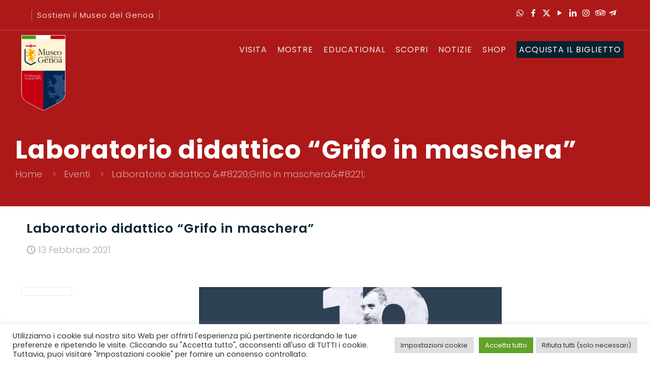

--- FILE ---
content_type: text/html; charset=UTF-8
request_url: https://www.fondazionegenoa.com/2021/02/13/laboratorio-didattico-grifo-in-maschera/
body_size: 33634
content:
<!DOCTYPE html><html
lang=it-IT class="no-js " ><head><meta
charset="UTF-8"><meta
name="facebook-domain-verification" content="jjxlkazkwvmui6fo5o3tics1ql10nu"><meta
name='robots' content='index, follow, max-image-preview:large, max-snippet:-1, max-video-preview:-1'><style>img:is([sizes="auto" i], [sizes^="auto," i]){contain-intrinsic-size:3000px 1500px}</style><link
rel=alternate hreflang=it href=https://www.fondazionegenoa.com/2021/02/13/laboratorio-didattico-grifo-in-maschera/ ><link
rel=alternate hreflang=x-default href=https://www.fondazionegenoa.com/2021/02/13/laboratorio-didattico-grifo-in-maschera/ > <script data-cfasync=false data-pagespeed-no-defer>var gtm4wp_datalayer_name="dataLayer";var dataLayer=dataLayer||[];</script>  <script async src="https://www.googletagmanager.com/gtag/js?id=UA-114710214-1"></script> <script>window.dataLayer=window.dataLayer||[];function gtag(){dataLayer.push(arguments);}
gtag('js',new Date());gtag('config','UA-114710214-1');</script>  <script>!function(f,b,e,v,n,t,s)
{if(f.fbq)return;n=f.fbq=function(){n.callMethod?n.callMethod.apply(n,arguments):n.queue.push(arguments)};if(!f._fbq)f._fbq=n;n.push=n;n.loaded=!0;n.version='2.0';n.queue=[];t=b.createElement(e);t.async=!0;t.src=v;s=b.getElementsByTagName(e)[0];s.parentNode.insertBefore(t,s)}(window,document,'script','https://connect.facebook.net/en_US/fbevents.js');fbq('init','605609116856980');fbq('track','PageView');</script> <noscript><img
height=1 width=1 style=display:none
src="https://www.facebook.com/tr?id=605609116856980&ev=PageView&noscript=1"></noscript><meta
name="format-detection" content="telephone=no"><meta
name="viewport" content="width=device-width, initial-scale=1, maximum-scale=1"><link
rel="shortcut icon" href=https://www.fondazionegenoa.com/wp-content/uploads/2020/07/favicon-fondazione-museo-genoa.ico type=image/x-icon><meta
name="theme-color" content="#ffffff" media="(prefers-color-scheme: light)"><meta
name="theme-color" content="#ffffff" media="(prefers-color-scheme: dark)"><title>Laboratorio didattico &quot;Grifo in maschera&quot; - Fondazione Genoa 1893</title><link
rel=canonical href=https://www.fondazionegenoa.com/2021/02/13/laboratorio-didattico-grifo-in-maschera/ ><meta
property="og:locale" content="it_IT"><meta
property="og:type" content="article"><meta
property="og:title" content="Laboratorio didattico &quot;Grifo in maschera&quot; - Fondazione Genoa 1893"><meta
property="og:description" content="Sabato 13 febbraio 2021 ore 10 sulla pagina Facebook del @MuseodelGenoa Grifo […]"><meta
property="og:url" content="https://www.fondazionegenoa.com/2021/02/13/laboratorio-didattico-grifo-in-maschera/"><meta
property="og:site_name" content="Fondazione Genoa 1893"><meta
property="article:publisher" content="https://www.facebook.com/museodellastoriadelgenoa/"><meta
property="article:published_time" content="2021-02-13T06:07:36+00:00"><meta
property="article:modified_time" content="2021-02-13T06:21:49+00:00"><meta
property="og:image" content="https://www.fondazionegenoa.com/wp-content/uploads/2021/02/20210201_GENOA_DIDATTICA_grifoinmaschera_SITO-scaled.jpg"><meta
property="og:image:width" content="2048"><meta
property="og:image:height" content="1375"><meta
property="og:image:type" content="image/jpeg"><meta
name="author" content="Fondazione Genoa"><meta
name="twitter:card" content="summary_large_image"><meta
name="twitter:creator" content="@museodelgenoa"><meta
name="twitter:site" content="@museodelgenoa"><meta
name="twitter:label1" content="Scritto da"><meta
name="twitter:data1" content="Fondazione Genoa"> <script type=application/ld+json class=yoast-schema-graph>{"@context":"https://schema.org","@graph":[{"@type":"Article","@id":"https://www.fondazionegenoa.com/2021/02/13/laboratorio-didattico-grifo-in-maschera/#article","isPartOf":{"@id":"https://www.fondazionegenoa.com/2021/02/13/laboratorio-didattico-grifo-in-maschera/"},"author":{"name":"Fondazione Genoa","@id":"https://www.fondazionegenoa.com/#/schema/person/611becfd52ce0bee0235a390c635a06b"},"headline":"Laboratorio didattico &#8220;Grifo in maschera&#8221;","datePublished":"2021-02-13T06:07:36+00:00","dateModified":"2021-02-13T06:21:49+00:00","mainEntityOfPage":{"@id":"https://www.fondazionegenoa.com/2021/02/13/laboratorio-didattico-grifo-in-maschera/"},"wordCount":102,"commentCount":0,"publisher":{"@id":"https://www.fondazionegenoa.com/#organization"},"image":{"@id":"https://www.fondazionegenoa.com/2021/02/13/laboratorio-didattico-grifo-in-maschera/#primaryimage"},"thumbnailUrl":"https://www.fondazionegenoa.com/wp-content/uploads/2021/02/20210201_GENOA_DIDATTICA_grifoinmaschera_SITO-scaled.jpg","articleSection":["Eventi","Laboratori"],"inLanguage":"it-IT","potentialAction":[{"@type":"CommentAction","name":"Comment","target":["https://www.fondazionegenoa.com/2021/02/13/laboratorio-didattico-grifo-in-maschera/#respond"]}]},{"@type":"WebPage","@id":"https://www.fondazionegenoa.com/2021/02/13/laboratorio-didattico-grifo-in-maschera/","url":"https://www.fondazionegenoa.com/2021/02/13/laboratorio-didattico-grifo-in-maschera/","name":"Laboratorio didattico \"Grifo in maschera\" - Fondazione Genoa 1893","isPartOf":{"@id":"https://www.fondazionegenoa.com/#website"},"primaryImageOfPage":{"@id":"https://www.fondazionegenoa.com/2021/02/13/laboratorio-didattico-grifo-in-maschera/#primaryimage"},"image":{"@id":"https://www.fondazionegenoa.com/2021/02/13/laboratorio-didattico-grifo-in-maschera/#primaryimage"},"thumbnailUrl":"https://www.fondazionegenoa.com/wp-content/uploads/2021/02/20210201_GENOA_DIDATTICA_grifoinmaschera_SITO-scaled.jpg","datePublished":"2021-02-13T06:07:36+00:00","dateModified":"2021-02-13T06:21:49+00:00","breadcrumb":{"@id":"https://www.fondazionegenoa.com/2021/02/13/laboratorio-didattico-grifo-in-maschera/#breadcrumb"},"inLanguage":"it-IT","potentialAction":[{"@type":"ReadAction","target":["https://www.fondazionegenoa.com/2021/02/13/laboratorio-didattico-grifo-in-maschera/"]}]},{"@type":"ImageObject","inLanguage":"it-IT","@id":"https://www.fondazionegenoa.com/2021/02/13/laboratorio-didattico-grifo-in-maschera/#primaryimage","url":"https://www.fondazionegenoa.com/wp-content/uploads/2021/02/20210201_GENOA_DIDATTICA_grifoinmaschera_SITO-scaled.jpg","contentUrl":"https://www.fondazionegenoa.com/wp-content/uploads/2021/02/20210201_GENOA_DIDATTICA_grifoinmaschera_SITO-scaled.jpg","width":2048,"height":1375},{"@type":"BreadcrumbList","@id":"https://www.fondazionegenoa.com/2021/02/13/laboratorio-didattico-grifo-in-maschera/#breadcrumb","itemListElement":[{"@type":"ListItem","position":1,"name":"Home","item":"https://www.fondazionegenoa.com/"},{"@type":"ListItem","position":2,"name":"Laboratorio didattico &#8220;Grifo in maschera&#8221;"}]},{"@type":"WebSite","@id":"https://www.fondazionegenoa.com/#website","url":"https://www.fondazionegenoa.com/","name":"Fondazione Genoa 1893","description":"Museo Genoa","publisher":{"@id":"https://www.fondazionegenoa.com/#organization"},"potentialAction":[{"@type":"SearchAction","target":{"@type":"EntryPoint","urlTemplate":"https://www.fondazionegenoa.com/?s={search_term_string}"},"query-input":{"@type":"PropertyValueSpecification","valueRequired":true,"valueName":"search_term_string"}}],"inLanguage":"it-IT"},{"@type":"Organization","@id":"https://www.fondazionegenoa.com/#organization","name":"Fondazione Genoa 1893","url":"https://www.fondazionegenoa.com/","logo":{"@type":"ImageObject","inLanguage":"it-IT","@id":"https://www.fondazionegenoa.com/#/schema/logo/image/","url":"https://www.fondazionegenoa.com/wp-content/uploads/2020/07/favicon-fondazione-museo-genoa.png","contentUrl":"https://www.fondazionegenoa.com/wp-content/uploads/2020/07/favicon-fondazione-museo-genoa.png","width":512,"height":512,"caption":"Fondazione Genoa 1893"},"image":{"@id":"https://www.fondazionegenoa.com/#/schema/logo/image/"},"sameAs":["https://www.facebook.com/museodellastoriadelgenoa/","https://x.com/museodelgenoa","https://www.instagram.com/museodelgenoa/","https://www.linkedin.com/company/fondazione-genoa-1893/","https://www.youtube.com/channel/UCHZgok-uK3uuBBSNUARybLA"]},{"@type":"Person","@id":"https://www.fondazionegenoa.com/#/schema/person/611becfd52ce0bee0235a390c635a06b","name":"Fondazione Genoa","url":"https://www.fondazionegenoa.com/author/fondazione-genoa/"}]}</script> <link
rel=dns-prefetch href=//fonts.googleapis.com><link
rel=alternate type=application/rss+xml title="Fondazione Genoa 1893 &raquo; Feed" href=https://www.fondazionegenoa.com/feed/ ><link
rel=alternate type=application/rss+xml title="Fondazione Genoa 1893 &raquo; Feed dei commenti" href=https://www.fondazionegenoa.com/comments/feed/ ><link
rel=alternate type=application/rss+xml title="Fondazione Genoa 1893 &raquo; Laboratorio didattico &#8220;Grifo in maschera&#8221; Feed dei commenti" href=https://www.fondazionegenoa.com/2021/02/13/laboratorio-didattico-grifo-in-maschera/feed/ ><link
rel=stylesheet href=https://www.fondazionegenoa.com/wp-content/cache/minify/a5ff7.css media=all><style id=classic-theme-styles-inline-css>/*! This file is auto-generated */
.wp-block-button__link{color:#fff;background-color:#32373c;border-radius:9999px;box-shadow:none;text-decoration:none;padding:calc(.667em + 2px) calc(1.333em + 2px);font-size:1.125em}.wp-block-file__button{background:#32373c;color:#fff;text-decoration:none}</style><link
rel=stylesheet href=https://www.fondazionegenoa.com/wp-content/cache/minify/966a7.css media=all><style id=global-styles-inline-css>/*<![CDATA[*/:root{--wp--preset--aspect-ratio--square:1;--wp--preset--aspect-ratio--4-3:4/3;--wp--preset--aspect-ratio--3-4:3/4;--wp--preset--aspect-ratio--3-2:3/2;--wp--preset--aspect-ratio--2-3:2/3;--wp--preset--aspect-ratio--16-9:16/9;--wp--preset--aspect-ratio--9-16:9/16;--wp--preset--color--black:#000;--wp--preset--color--cyan-bluish-gray:#abb8c3;--wp--preset--color--white:#fff;--wp--preset--color--pale-pink:#f78da7;--wp--preset--color--vivid-red:#cf2e2e;--wp--preset--color--luminous-vivid-orange:#ff6900;--wp--preset--color--luminous-vivid-amber:#fcb900;--wp--preset--color--light-green-cyan:#7bdcb5;--wp--preset--color--vivid-green-cyan:#00d084;--wp--preset--color--pale-cyan-blue:#8ed1fc;--wp--preset--color--vivid-cyan-blue:#0693e3;--wp--preset--color--vivid-purple:#9b51e0;--wp--preset--gradient--vivid-cyan-blue-to-vivid-purple:linear-gradient(135deg,rgba(6,147,227,1) 0%,rgb(155,81,224) 100%);--wp--preset--gradient--light-green-cyan-to-vivid-green-cyan:linear-gradient(135deg,rgb(122,220,180) 0%,rgb(0,208,130) 100%);--wp--preset--gradient--luminous-vivid-amber-to-luminous-vivid-orange:linear-gradient(135deg,rgba(252,185,0,1) 0%,rgba(255,105,0,1) 100%);--wp--preset--gradient--luminous-vivid-orange-to-vivid-red:linear-gradient(135deg,rgba(255,105,0,1) 0%,rgb(207,46,46) 100%);--wp--preset--gradient--very-light-gray-to-cyan-bluish-gray:linear-gradient(135deg,rgb(238,238,238) 0%,rgb(169,184,195) 100%);--wp--preset--gradient--cool-to-warm-spectrum:linear-gradient(135deg,rgb(74,234,220) 0%,rgb(151,120,209) 20%,rgb(207,42,186) 40%,rgb(238,44,130) 60%,rgb(251,105,98) 80%,rgb(254,248,76) 100%);--wp--preset--gradient--blush-light-purple:linear-gradient(135deg,rgb(255,206,236) 0%,rgb(152,150,240) 100%);--wp--preset--gradient--blush-bordeaux:linear-gradient(135deg,rgb(254,205,165) 0%,rgb(254,45,45) 50%,rgb(107,0,62) 100%);--wp--preset--gradient--luminous-dusk:linear-gradient(135deg,rgb(255,203,112) 0%,rgb(199,81,192) 50%,rgb(65,88,208) 100%);--wp--preset--gradient--pale-ocean:linear-gradient(135deg,rgb(255,245,203) 0%,rgb(182,227,212) 50%,rgb(51,167,181) 100%);--wp--preset--gradient--electric-grass:linear-gradient(135deg,rgb(202,248,128) 0%,rgb(113,206,126) 100%);--wp--preset--gradient--midnight:linear-gradient(135deg,rgb(2,3,129) 0%,rgb(40,116,252) 100%);--wp--preset--font-size--small:13px;--wp--preset--font-size--medium:20px;--wp--preset--font-size--large:36px;--wp--preset--font-size--x-large:42px;--wp--preset--spacing--20:0.44rem;--wp--preset--spacing--30:0.67rem;--wp--preset--spacing--40:1rem;--wp--preset--spacing--50:1.5rem;--wp--preset--spacing--60:2.25rem;--wp--preset--spacing--70:3.38rem;--wp--preset--spacing--80:5.06rem;--wp--preset--shadow--natural:6px 6px 9px rgba(0, 0, 0, 0.2);--wp--preset--shadow--deep:12px 12px 50px rgba(0, 0, 0, 0.4);--wp--preset--shadow--sharp:6px 6px 0px rgba(0, 0, 0, 0.2);--wp--preset--shadow--outlined:6px 6px 0px -3px rgba(255, 255, 255, 1), 6px 6px rgba(0, 0, 0, 1);--wp--preset--shadow--crisp:6px 6px 0px rgba(0, 0, 0, 1)}:where(.is-layout-flex){gap:0.5em}:where(.is-layout-grid){gap:0.5em}body .is-layout-flex{display:flex}.is-layout-flex{flex-wrap:wrap;align-items:center}.is-layout-flex>:is(*,div){margin:0}body .is-layout-grid{display:grid}.is-layout-grid>:is(*,div){margin:0}:where(.wp-block-columns.is-layout-flex){gap:2em}:where(.wp-block-columns.is-layout-grid){gap:2em}:where(.wp-block-post-template.is-layout-flex){gap:1.25em}:where(.wp-block-post-template.is-layout-grid){gap:1.25em}.has-black-color{color:var(--wp--preset--color--black) !important}.has-cyan-bluish-gray-color{color:var(--wp--preset--color--cyan-bluish-gray) !important}.has-white-color{color:var(--wp--preset--color--white) !important}.has-pale-pink-color{color:var(--wp--preset--color--pale-pink) !important}.has-vivid-red-color{color:var(--wp--preset--color--vivid-red) !important}.has-luminous-vivid-orange-color{color:var(--wp--preset--color--luminous-vivid-orange) !important}.has-luminous-vivid-amber-color{color:var(--wp--preset--color--luminous-vivid-amber) !important}.has-light-green-cyan-color{color:var(--wp--preset--color--light-green-cyan) !important}.has-vivid-green-cyan-color{color:var(--wp--preset--color--vivid-green-cyan) !important}.has-pale-cyan-blue-color{color:var(--wp--preset--color--pale-cyan-blue) !important}.has-vivid-cyan-blue-color{color:var(--wp--preset--color--vivid-cyan-blue) !important}.has-vivid-purple-color{color:var(--wp--preset--color--vivid-purple) !important}.has-black-background-color{background-color:var(--wp--preset--color--black) !important}.has-cyan-bluish-gray-background-color{background-color:var(--wp--preset--color--cyan-bluish-gray) !important}.has-white-background-color{background-color:var(--wp--preset--color--white) !important}.has-pale-pink-background-color{background-color:var(--wp--preset--color--pale-pink) !important}.has-vivid-red-background-color{background-color:var(--wp--preset--color--vivid-red) !important}.has-luminous-vivid-orange-background-color{background-color:var(--wp--preset--color--luminous-vivid-orange) !important}.has-luminous-vivid-amber-background-color{background-color:var(--wp--preset--color--luminous-vivid-amber) !important}.has-light-green-cyan-background-color{background-color:var(--wp--preset--color--light-green-cyan) !important}.has-vivid-green-cyan-background-color{background-color:var(--wp--preset--color--vivid-green-cyan) !important}.has-pale-cyan-blue-background-color{background-color:var(--wp--preset--color--pale-cyan-blue) !important}.has-vivid-cyan-blue-background-color{background-color:var(--wp--preset--color--vivid-cyan-blue) !important}.has-vivid-purple-background-color{background-color:var(--wp--preset--color--vivid-purple) !important}.has-black-border-color{border-color:var(--wp--preset--color--black) !important}.has-cyan-bluish-gray-border-color{border-color:var(--wp--preset--color--cyan-bluish-gray) !important}.has-white-border-color{border-color:var(--wp--preset--color--white) !important}.has-pale-pink-border-color{border-color:var(--wp--preset--color--pale-pink) !important}.has-vivid-red-border-color{border-color:var(--wp--preset--color--vivid-red) !important}.has-luminous-vivid-orange-border-color{border-color:var(--wp--preset--color--luminous-vivid-orange) !important}.has-luminous-vivid-amber-border-color{border-color:var(--wp--preset--color--luminous-vivid-amber) !important}.has-light-green-cyan-border-color{border-color:var(--wp--preset--color--light-green-cyan) !important}.has-vivid-green-cyan-border-color{border-color:var(--wp--preset--color--vivid-green-cyan) !important}.has-pale-cyan-blue-border-color{border-color:var(--wp--preset--color--pale-cyan-blue) !important}.has-vivid-cyan-blue-border-color{border-color:var(--wp--preset--color--vivid-cyan-blue) !important}.has-vivid-purple-border-color{border-color:var(--wp--preset--color--vivid-purple) !important}.has-vivid-cyan-blue-to-vivid-purple-gradient-background{background:var(--wp--preset--gradient--vivid-cyan-blue-to-vivid-purple) !important}.has-light-green-cyan-to-vivid-green-cyan-gradient-background{background:var(--wp--preset--gradient--light-green-cyan-to-vivid-green-cyan) !important}.has-luminous-vivid-amber-to-luminous-vivid-orange-gradient-background{background:var(--wp--preset--gradient--luminous-vivid-amber-to-luminous-vivid-orange) !important}.has-luminous-vivid-orange-to-vivid-red-gradient-background{background:var(--wp--preset--gradient--luminous-vivid-orange-to-vivid-red) !important}.has-very-light-gray-to-cyan-bluish-gray-gradient-background{background:var(--wp--preset--gradient--very-light-gray-to-cyan-bluish-gray) !important}.has-cool-to-warm-spectrum-gradient-background{background:var(--wp--preset--gradient--cool-to-warm-spectrum) !important}.has-blush-light-purple-gradient-background{background:var(--wp--preset--gradient--blush-light-purple) !important}.has-blush-bordeaux-gradient-background{background:var(--wp--preset--gradient--blush-bordeaux) !important}.has-luminous-dusk-gradient-background{background:var(--wp--preset--gradient--luminous-dusk) !important}.has-pale-ocean-gradient-background{background:var(--wp--preset--gradient--pale-ocean) !important}.has-electric-grass-gradient-background{background:var(--wp--preset--gradient--electric-grass) !important}.has-midnight-gradient-background{background:var(--wp--preset--gradient--midnight) !important}.has-small-font-size{font-size:var(--wp--preset--font-size--small) !important}.has-medium-font-size{font-size:var(--wp--preset--font-size--medium) !important}.has-large-font-size{font-size:var(--wp--preset--font-size--large) !important}.has-x-large-font-size{font-size:var(--wp--preset--font-size--x-large) !important}:where(.wp-block-post-template.is-layout-flex){gap:1.25em}:where(.wp-block-post-template.is-layout-grid){gap:1.25em}:where(.wp-block-columns.is-layout-flex){gap:2em}:where(.wp-block-columns.is-layout-grid){gap:2em}:root :where(.wp-block-pullquote){font-size:1.5em;line-height:1.6}/*]]>*/</style><link
rel=stylesheet href=https://www.fondazionegenoa.com/wp-content/cache/minify/00f61.css media=all><style id=wcs-timetable-inline-css>/*<![CDATA[*/.wcs-single__action .wcs-btn--action{color:rgba( 255,255,255,1);background-color:#BD322C}/*]]>*/</style><link
rel=stylesheet href=https://www.fondazionegenoa.com/wp-content/cache/minify/e593e.css media=all><style id=wpml-legacy-horizontal-list-0-inline-css>.wpml-ls-statics-footer a, .wpml-ls-statics-footer .wpml-ls-sub-menu a, .wpml-ls-statics-footer .wpml-ls-sub-menu a:link, .wpml-ls-statics-footer li:not(.wpml-ls-current-language) .wpml-ls-link, .wpml-ls-statics-footer li:not(.wpml-ls-current-language) .wpml-ls-link:link{color:#444;background-color:#fff}.wpml-ls-statics-footer .wpml-ls-sub-menu a:hover,.wpml-ls-statics-footer .wpml-ls-sub-menu a:focus, .wpml-ls-statics-footer .wpml-ls-sub-menu a:link:hover, .wpml-ls-statics-footer .wpml-ls-sub-menu a:link:focus{color:#000;background-color:#eee}.wpml-ls-statics-footer .wpml-ls-current-language>a{color:#444;background-color:#fff}.wpml-ls-statics-footer .wpml-ls-current-language:hover>a, .wpml-ls-statics-footer .wpml-ls-current-language>a:focus{color:#000;background-color:#eee}</style><link
rel=stylesheet href=https://www.fondazionegenoa.com/wp-content/cache/minify/12415.css media=all><style id=wpml-menu-item-0-inline-css>.wpml-ls-display{display:inline!important}</style><link
rel=stylesheet href=https://www.fondazionegenoa.com/wp-content/cache/minify/540d3.css media=all><link
rel=stylesheet id=mfn-fonts-css href='https://fonts.googleapis.com/css?family=Poppins%3A1%2C200%2C300%2C400%2C400italic%2C500%2C600%2C700%2C700italic%2C800&#038;display=swap&#038;ver=6.8.3' type=text/css media=all><link
rel=stylesheet href=https://www.fondazionegenoa.com/wp-content/cache/minify/77800.css media=all><style id=views-pagination-style-inline-css>.wpv-sort-list-dropdown.wpv-sort-list-dropdown-style-default > span.wpv-sort-list,.wpv-sort-list-dropdown.wpv-sort-list-dropdown-style-default .wpv-sort-list-item{border-color:#cdcdcd}.wpv-sort-list-dropdown.wpv-sort-list-dropdown-style-default .wpv-sort-list-item
a{color:#444;background-color:#fff}.wpv-sort-list-dropdown.wpv-sort-list-dropdown-style-default a:hover,.wpv-sort-list-dropdown.wpv-sort-list-dropdown-style-default a:focus{color:#000;background-color:#eee}.wpv-sort-list-dropdown.wpv-sort-list-dropdown-style-default .wpv-sort-list-item.wpv-sort-list-current
a{color:#000;background-color:#eee}.wpv-sort-list-dropdown.wpv-sort-list-dropdown-style-grey > span.wpv-sort-list,.wpv-sort-list-dropdown.wpv-sort-list-dropdown-style-grey .wpv-sort-list-item{border-color:#cdcdcd}.wpv-sort-list-dropdown.wpv-sort-list-dropdown-style-grey .wpv-sort-list-item
a{color:#444;background-color:#eee}.wpv-sort-list-dropdown.wpv-sort-list-dropdown-style-grey a:hover,.wpv-sort-list-dropdown.wpv-sort-list-dropdown-style-grey a:focus{color:#000;background-color:#e5e5e5}.wpv-sort-list-dropdown.wpv-sort-list-dropdown-style-grey .wpv-sort-list-item.wpv-sort-list-current
a{color:#000;background-color:#e5e5e5}.wpv-sort-list-dropdown.wpv-sort-list-dropdown-style-blue > span.wpv-sort-list,.wpv-sort-list-dropdown.wpv-sort-list-dropdown-style-blue .wpv-sort-list-item{border-color:#09c}.wpv-sort-list-dropdown.wpv-sort-list-dropdown-style-blue .wpv-sort-list-item
a{color:#444;background-color:#cbddeb}.wpv-sort-list-dropdown.wpv-sort-list-dropdown-style-blue a:hover,.wpv-sort-list-dropdown.wpv-sort-list-dropdown-style-blue a:focus{color:#000;background-color:#95bedd}.wpv-sort-list-dropdown.wpv-sort-list-dropdown-style-blue .wpv-sort-list-item.wpv-sort-list-current
a{color:#000;background-color:#95bedd}</style><style id=mfn-dynamic-inline-css>/*<![CDATA[*/html{background-color:#fff}#Wrapper,#Content,.mfn-popup .mfn-popup-content,.mfn-off-canvas-sidebar .mfn-off-canvas-content-wrapper,.mfn-cart-holder,.mfn-header-login,#Top_bar .search_wrapper,#Top_bar .top_bar_right .mfn-live-search-box,.column_livesearch .mfn-live-search-wrapper,.column_livesearch .mfn-live-search-box{background-color:#fff}.layout-boxed.mfn-bebuilder-header.mfn-ui #Wrapper .mfn-only-sample-content{background-color:#fff}body:not(.template-slider) #Header{min-height:0px}body.header-below:not(.template-slider) #Header{padding-top:0px}#Footer
.widgets_wrapper{padding:30px
0px 50px 0px}.has-search-overlay.search-overlay-opened #search-overlay{background-color:rgba(0,0,0,0.6)}.elementor-page.elementor-default #Content .the_content
.section_wrapper{max-width:100%}.elementor-page.elementor-default #Content
.section.the_content{width:100%}.elementor-page.elementor-default #Content .section_wrapper
.the_content_wrapper{margin-left:0;margin-right:0;width:100%}body,span.date_label,.timeline_items li h3 span,input[type="date"],input[type="text"],input[type="password"],input[type="tel"],input[type="email"],input[type="url"],textarea,select,.offer_li .title h3,.mfn-menu-item-megamenu{font-family:"Poppins",-apple-system,BlinkMacSystemFont,"Segoe UI",Roboto,Oxygen-Sans,Ubuntu,Cantarell,"Helvetica Neue",sans-serif}.lead,.big{font-family:"Poppins",-apple-system,BlinkMacSystemFont,"Segoe UI",Roboto,Oxygen-Sans,Ubuntu,Cantarell,"Helvetica Neue",sans-serif}#menu > ul > li > a,#overlay-menu ul li
a{font-family:"Poppins",-apple-system,BlinkMacSystemFont,"Segoe UI",Roboto,Oxygen-Sans,Ubuntu,Cantarell,"Helvetica Neue",sans-serif}#Subheader
.title{font-family:"Poppins",-apple-system,BlinkMacSystemFont,"Segoe UI",Roboto,Oxygen-Sans,Ubuntu,Cantarell,"Helvetica Neue",sans-serif}h1,h2,h3,h4,.text-logo
#logo{font-family:"Poppins",-apple-system,BlinkMacSystemFont,"Segoe UI",Roboto,Oxygen-Sans,Ubuntu,Cantarell,"Helvetica Neue",sans-serif}h5,h6{font-family:"Poppins",-apple-system,BlinkMacSystemFont,"Segoe UI",Roboto,Oxygen-Sans,Ubuntu,Cantarell,"Helvetica Neue",sans-serif}blockquote{font-family:"Poppins",-apple-system,BlinkMacSystemFont,"Segoe UI",Roboto,Oxygen-Sans,Ubuntu,Cantarell,"Helvetica Neue",sans-serif}.chart_box .chart .num,.counter .desc_wrapper .number-wrapper,.how_it_works .image .number,.pricing-box .plan-header .price,.quick_fact .number-wrapper,.woocommerce .product div.entry-summary
.price{font-family:"Poppins",-apple-system,BlinkMacSystemFont,"Segoe UI",Roboto,Oxygen-Sans,Ubuntu,Cantarell,"Helvetica Neue",sans-serif}body,.mfn-menu-item-megamenu{font-size:18px;line-height:26px;font-weight:300;letter-spacing:0px}.lead,.big{font-size:20px;line-height:28px;font-weight:300;letter-spacing:0px}#menu > ul > li > a,#overlay-menu ul li
a{font-size:16px;font-weight:400;letter-spacing:1px}#overlay-menu ul li
a{line-height:24px}#Subheader
.title{font-size:50px;line-height:50px;font-weight:700;letter-spacing:1px}h1,.text-logo
#logo{font-size:48px;line-height:54px;font-weight:600;letter-spacing:1px}h2{font-size:28px;line-height:38px;font-weight:600;letter-spacing:1px}h3,.woocommerce ul.products li.product h3,.woocommerce #customer_login
h2{font-size:25px;line-height:33px;font-weight:600;letter-spacing:1px}h4,.woocommerce .woocommerce-order-details__title,.woocommerce .wc-bacs-bank-details-heading,.woocommerce .woocommerce-customer-details
h2{font-size:22px;line-height:30px;font-weight:600;letter-spacing:1px}h5{font-size:16px;line-height:24px;font-weight:600;letter-spacing:1px}h6{font-size:14px;line-height:20px;font-weight:600;letter-spacing:1px}#Intro .intro-title{font-size:70px;line-height:70px;font-weight:400;letter-spacing:1px}@media only screen and (min-width:768px) and (max-width:959px){body,.mfn-menu-item-megamenu{font-size:15px;line-height:22px;font-weight:300;letter-spacing:0px}.lead,.big{font-size:17px;line-height:24px;font-weight:300;letter-spacing:0px}#menu > ul > li > a,#overlay-menu ul li
a{font-size:14px;font-weight:400;letter-spacing:1px}#overlay-menu ul li
a{line-height:21px}#Subheader
.title{font-size:43px;line-height:43px;font-weight:700;letter-spacing:1px}h1,.text-logo
#logo{font-size:41px;line-height:46px;font-weight:600;letter-spacing:1px}h2{font-size:24px;line-height:32px;font-weight:600;letter-spacing:1px}h3,.woocommerce ul.products li.product h3,.woocommerce #customer_login
h2{font-size:21px;line-height:28px;font-weight:600;letter-spacing:1px}h4,.woocommerce .woocommerce-order-details__title,.woocommerce .wc-bacs-bank-details-heading,.woocommerce .woocommerce-customer-details
h2{font-size:19px;line-height:26px;font-weight:600;letter-spacing:1px}h5{font-size:14px;line-height:20px;font-weight:600;letter-spacing:1px}h6{font-size:13px;line-height:19px;font-weight:600;letter-spacing:1px}#Intro .intro-title{font-size:60px;line-height:60px;font-weight:400;letter-spacing:1px}blockquote{font-size:15px}.chart_box .chart
.num{font-size:45px;line-height:45px}.counter .desc_wrapper .number-wrapper{font-size:45px;line-height:45px}.counter .desc_wrapper
.title{font-size:14px;line-height:18px}.faq .question
.title{font-size:14px}.fancy_heading
.title{font-size:38px;line-height:38px}.offer .offer_li .desc_wrapper .title
h3{font-size:32px;line-height:32px}.offer_thumb_ul li.offer_thumb_li .desc_wrapper .title
h3{font-size:32px;line-height:32px}.pricing-box .plan-header
h2{font-size:27px;line-height:27px}.pricing-box .plan-header .price>span{font-size:40px;line-height:40px}.pricing-box .plan-header .price
sup.currency{font-size:18px;line-height:18px}.pricing-box .plan-header .price
sup.period{font-size:14px;line-height:14px}.quick_fact .number-wrapper{font-size:80px;line-height:80px}.trailer_box .desc
h2{font-size:27px;line-height:27px}.widget>h3{font-size:17px;line-height:20px}}@media only screen and (min-width:480px) and (max-width:767px){body,.mfn-menu-item-megamenu{font-size:14px;line-height:20px;font-weight:300;letter-spacing:0px}.lead,.big{font-size:15px;line-height:21px;font-weight:300;letter-spacing:0px}#menu > ul > li > a,#overlay-menu ul li
a{font-size:13px;font-weight:400;letter-spacing:1px}#overlay-menu ul li
a{line-height:19.5px}#Subheader
.title{font-size:38px;line-height:38px;font-weight:700;letter-spacing:1px}h1,.text-logo
#logo{font-size:36px;line-height:41px;font-weight:600;letter-spacing:1px}h2{font-size:21px;line-height:29px;font-weight:600;letter-spacing:1px}h3,.woocommerce ul.products li.product h3,.woocommerce #customer_login
h2{font-size:19px;line-height:25px;font-weight:600;letter-spacing:1px}h4,.woocommerce .woocommerce-order-details__title,.woocommerce .wc-bacs-bank-details-heading,.woocommerce .woocommerce-customer-details
h2{font-size:17px;line-height:23px;font-weight:600;letter-spacing:1px}h5{font-size:13px;line-height:19px;font-weight:600;letter-spacing:1px}h6{font-size:13px;line-height:19px;font-weight:600;letter-spacing:1px}#Intro .intro-title{font-size:53px;line-height:53px;font-weight:400;letter-spacing:1px}blockquote{font-size:14px}.chart_box .chart
.num{font-size:40px;line-height:40px}.counter .desc_wrapper .number-wrapper{font-size:40px;line-height:40px}.counter .desc_wrapper
.title{font-size:13px;line-height:16px}.faq .question
.title{font-size:13px}.fancy_heading
.title{font-size:34px;line-height:34px}.offer .offer_li .desc_wrapper .title
h3{font-size:28px;line-height:28px}.offer_thumb_ul li.offer_thumb_li .desc_wrapper .title
h3{font-size:28px;line-height:28px}.pricing-box .plan-header
h2{font-size:24px;line-height:24px}.pricing-box .plan-header .price>span{font-size:34px;line-height:34px}.pricing-box .plan-header .price
sup.currency{font-size:16px;line-height:16px}.pricing-box .plan-header .price
sup.period{font-size:13px;line-height:13px}.quick_fact .number-wrapper{font-size:70px;line-height:70px}.trailer_box .desc
h2{font-size:24px;line-height:24px}.widget>h3{font-size:16px;line-height:19px}}@media only screen and (max-width:479px){body,.mfn-menu-item-megamenu{font-size:13px;line-height:19px;font-weight:300;letter-spacing:0px}.lead,.big{font-size:13px;line-height:19px;font-weight:300;letter-spacing:0px}#menu > ul > li > a,#overlay-menu ul li
a{font-size:13px;font-weight:400;letter-spacing:1px}#overlay-menu ul li
a{line-height:19.5px}#Subheader
.title{font-size:30px;line-height:30px;font-weight:700;letter-spacing:1px}h1,.text-logo
#logo{font-size:29px;line-height:32px;font-weight:600;letter-spacing:1px}h2{font-size:17px;line-height:23px;font-weight:600;letter-spacing:1px}h3,.woocommerce ul.products li.product h3,.woocommerce #customer_login
h2{font-size:15px;line-height:20px;font-weight:600;letter-spacing:1px}h4,.woocommerce .woocommerce-order-details__title,.woocommerce .wc-bacs-bank-details-heading,.woocommerce .woocommerce-customer-details
h2{font-size:13px;line-height:19px;font-weight:600;letter-spacing:1px}h5{font-size:13px;line-height:19px;font-weight:600;letter-spacing:1px}h6{font-size:13px;line-height:19px;font-weight:600;letter-spacing:1px}#Intro .intro-title{font-size:42px;line-height:42px;font-weight:400;letter-spacing:1px}blockquote{font-size:13px}.chart_box .chart
.num{font-size:35px;line-height:35px}.counter .desc_wrapper .number-wrapper{font-size:35px;line-height:35px}.counter .desc_wrapper
.title{font-size:13px;line-height:26px}.faq .question
.title{font-size:13px}.fancy_heading
.title{font-size:30px;line-height:30px}.offer .offer_li .desc_wrapper .title
h3{font-size:26px;line-height:26px}.offer_thumb_ul li.offer_thumb_li .desc_wrapper .title
h3{font-size:26px;line-height:26px}.pricing-box .plan-header
h2{font-size:21px;line-height:21px}.pricing-box .plan-header .price>span{font-size:32px;line-height:32px}.pricing-box .plan-header .price
sup.currency{font-size:14px;line-height:14px}.pricing-box .plan-header .price
sup.period{font-size:13px;line-height:13px}.quick_fact .number-wrapper{font-size:60px;line-height:60px}.trailer_box .desc
h2{font-size:21px;line-height:21px}.widget>h3{font-size:15px;line-height:18px}}.with_aside
.sidebar.columns{width:30%}.with_aside
.sections_group{width:70%}.aside_both
.sidebar.columns{width:25%}.aside_both .sidebar.sidebar-1{margin-left:-75%}.aside_both
.sections_group{width:50%;margin-left:25%}@media only screen and (min-width:1240px){#Wrapper,.with_aside
.content_wrapper{max-width:1240px}body.layout-boxed.mfn-header-scrolled .mfn-header-tmpl.mfn-sticky-layout-width{max-width:1240px;left:0;right:0;margin-left:auto;margin-right:auto}body.layout-boxed:not(.mfn-header-scrolled) .mfn-header-tmpl.mfn-header-layout-width,body.layout-boxed .mfn-header-tmpl.mfn-header-layout-width:not(.mfn-hasSticky){max-width:1240px;left:0;right:0;margin-left:auto;margin-right:auto}body.layout-boxed.mfn-bebuilder-header.mfn-ui .mfn-only-sample-content{max-width:1240px;margin-left:auto;margin-right:auto}.section_wrapper,.container{max-width:1220px}.layout-boxed.header-boxed #Top_bar.is-sticky{max-width:1240px}}@media only screen and (max-width:767px){#Wrapper{max-width:calc(100% - 67px)}.content_wrapper .section_wrapper,.container,.four.columns .widget-area{max-width:550px !important;padding-left:33px;padding-right:33px}}body{--mfn-button-font-family:inherit;--mfn-button-font-size:18px;--mfn-button-font-weight:300;--mfn-button-font-style:inherit;--mfn-button-letter-spacing:0px;--mfn-button-padding:16px
20px 16px 20px;--mfn-button-border-width:0px;--mfn-button-border-radius:0px;--mfn-button-gap:10px;--mfn-button-transition:0.2s;--mfn-button-color:#fff;--mfn-button-color-hover:#fff;--mfn-button-bg:#05232f;--mfn-button-bg-hover:#001622;--mfn-button-border-color:transparent;--mfn-button-border-color-hover:transparent;--mfn-button-icon-color:#fff;--mfn-button-icon-color-hover:#fff;--mfn-button-box-shadow:unset;--mfn-button-theme-color:#fff;--mfn-button-theme-color-hover:#fff;--mfn-button-theme-bg:#05232f;--mfn-button-theme-bg-hover:#001622;--mfn-button-theme-border-color:transparent;--mfn-button-theme-border-color-hover:transparent;--mfn-button-theme-icon-color:#fff;--mfn-button-theme-icon-color-hover:#fff;--mfn-button-theme-box-shadow:unset;--mfn-button-shop-color:#fff;--mfn-button-shop-color-hover:#fff;--mfn-button-shop-bg:#05232f;--mfn-button-shop-bg-hover:#001622;--mfn-button-shop-border-color:transparent;--mfn-button-shop-border-color-hover:transparent;--mfn-button-shop-icon-color:#626262;--mfn-button-shop-icon-color-hover:#626262;--mfn-button-shop-box-shadow:unset;--mfn-button-action-color:#747474;--mfn-button-action-color-hover:#747474;--mfn-button-action-bg:#f7f7f7;--mfn-button-action-bg-hover:#eaeaea;--mfn-button-action-border-color:transparent;--mfn-button-action-border-color-hover:transparent;--mfn-button-action-icon-color:#747474;--mfn-button-action-icon-color-hover:#747474;--mfn-button-action-box-shadow:unset}@media only screen and (max-width:959px){body{}}@media only screen and (max-width:768px){body{}}.mfn-cookies,.mfn-cookies-reopen{--mfn-gdpr2-container-text-color:#626262;--mfn-gdpr2-container-strong-color:#07070a;--mfn-gdpr2-container-bg:#fff;--mfn-gdpr2-container-overlay:rgba(25,37,48,0.6);--mfn-gdpr2-details-box-bg:#fbfbfb;--mfn-gdpr2-details-switch-bg:#00032a;--mfn-gdpr2-details-switch-bg-active:#5acb65;--mfn-gdpr2-tabs-text-color:#07070a;--mfn-gdpr2-tabs-text-color-active:#0089f7;--mfn-gdpr2-tabs-border:rgba(8,8,14,0.1);--mfn-gdpr2-buttons-box-bg:#fbfbfb;--mfn-gdpr2-reopen-background:#fff;--mfn-gdpr2-reopen-color:#222}#Top_bar #logo,.header-fixed #Top_bar #logo,.header-plain #Top_bar #logo,.header-transparent #Top_bar
#logo{height:150px;line-height:150px;padding:15px
0}.logo-overflow #Top_bar:not(.is-sticky) .logo{height:180px}#Top_bar .menu>li>a{padding:60px
0}.menu-highlight:not(.header-creative) #Top_bar .menu>li>a{margin:65px
0}.header-plain:not(.menu-highlight) #Top_bar .menu > li > a span:not(.description){line-height:180px}.header-fixed #Top_bar .menu>li>a{padding:75px
0}@media only screen and (max-width:767px){.mobile-header-mini #Top_bar
#logo{height:50px!important;line-height:50px!important;margin:5px
0}}#Top_bar #logo
img.svg{width:100px}.image_frame,.wp-caption{border-width:0px}.alert{border-radius:0px}#Top_bar .top_bar_right .top-bar-right-input
input{width:200px}.mfn-live-search-box .mfn-live-search-list{max-height:300px}input[type="date"],input[type="email"],input[type="number"],input[type="password"],input[type="search"],input[type="tel"],input[type="text"],input[type="url"],select,textarea,.woocommerce .quantity
input.qty{border-width:0 0 3px 0;box-shadow:unset;resize:none}.select2-container--default .select2-selection--single,.select2-dropdown,.select2-container--default.select2-container--open .select2-selection--single{border-width:0 0 3px 0}#Side_slide{right:-250px;width:250px}#Side_slide.left{left:-250px}.blog-teaser li .desc-wrapper
.desc{background-position-y:-1px}.mfn-free-delivery-info{--mfn-free-delivery-bar:#05232f;--mfn-free-delivery-bg:rgba(0,0,0,0.1);--mfn-free-delivery-achieved:#05232f}#back_to_top
i{color:#65666C}@media only screen and ( max-width:767px ){}@media only screen and (min-width:1240px){body:not(.header-simple) #Top_bar
#menu{display:block!important}.tr-menu #Top_bar
#menu{background:none!important}#Top_bar .menu>li>ul.mfn-megamenu>li{float:left}#Top_bar .menu>li>ul.mfn-megamenu>li.mfn-megamenu-cols-1{width:100%}#Top_bar .menu>li>ul.mfn-megamenu>li.mfn-megamenu-cols-2{width:50%}#Top_bar .menu>li>ul.mfn-megamenu>li.mfn-megamenu-cols-3{width:33.33%}#Top_bar .menu>li>ul.mfn-megamenu>li.mfn-megamenu-cols-4{width:25%}#Top_bar .menu>li>ul.mfn-megamenu>li.mfn-megamenu-cols-5{width:20%}#Top_bar .menu>li>ul.mfn-megamenu>li.mfn-megamenu-cols-6{width:16.66%}#Top_bar .menu>li>ul.mfn-megamenu>li>ul{display:block!important;position:inherit;left:auto;top:auto;border-width:0 1px 0 0}#Top_bar .menu>li>ul.mfn-megamenu>li:last-child>ul{border:0}#Top_bar .menu > li > ul.mfn-megamenu > li > ul
li{width:auto}#Top_bar .menu > li > ul.mfn-megamenu a.mfn-megamenu-title{text-transform:uppercase;font-weight:400;background:none}#Top_bar .menu > li > ul.mfn-megamenu a .menu-arrow{display:none}.menuo-right #Top_bar .menu>li>ul.mfn-megamenu{left:0;width:98%!important;margin:0
1%;padding:20px
0}.menuo-right #Top_bar .menu>li>ul.mfn-megamenu-bg{box-sizing:border-box}#Top_bar .menu>li>ul.mfn-megamenu-bg{padding:20px
166px 20px 20px;background-repeat:no-repeat;background-position:right bottom}.rtl #Top_bar .menu>li>ul.mfn-megamenu-bg{padding-left:166px;padding-right:20px;background-position:left bottom}#Top_bar .menu>li>ul.mfn-megamenu-bg>li{background:none}#Top_bar .menu > li > ul.mfn-megamenu-bg > li
a{border:none}#Top_bar .menu>li>ul.mfn-megamenu-bg>li>ul{background:none!important;-webkit-box-shadow:0 0 0 0;-moz-box-shadow:0 0 0 0;box-shadow:0 0 0 0}.mm-vertical #Top_bar
.container{position:relative}.mm-vertical #Top_bar
.top_bar_left{position:static}.mm-vertical #Top_bar .menu > li
ul{box-shadow:0 0 0 0 transparent!important;background-image:none}.mm-vertical #Top_bar .menu>li>ul.mfn-megamenu{padding:20px
0}.mm-vertical.header-plain #Top_bar .menu>li>ul.mfn-megamenu{width:100%!important;margin:0}.mm-vertical #Top_bar .menu>li>ul.mfn-megamenu>li{display:table-cell;float:none!important;width:10%;padding:0
15px;border-right:1px solid rgba(0,0,0,0.05)}.mm-vertical #Top_bar .menu>li>ul.mfn-megamenu>li:last-child{border-right-width:0}.mm-vertical #Top_bar .menu>li>ul.mfn-megamenu>li.hide-border{border-right-width:0}.mm-vertical #Top_bar .menu > li > ul.mfn-megamenu > li
a{border-bottom-width:0;padding:9px
15px;line-height:120%}.mm-vertical #Top_bar .menu > li > ul.mfn-megamenu a.mfn-megamenu-title{font-weight:700}.rtl .mm-vertical #Top_bar .menu>li>ul.mfn-megamenu>li:first-child{border-right-width:0}.rtl .mm-vertical #Top_bar .menu>li>ul.mfn-megamenu>li:last-child{border-right-width:1px}body.header-shop #Top_bar
#menu{display:flex!important;background-color:transparent}.header-shop #Top_bar.is-sticky
.top_bar_row_second{display:none}.header-plain:not(.menuo-right) #Header
.top_bar_left{width:auto!important}.header-stack.header-center #Top_bar
#menu{display:inline-block!important}.header-simple #Top_bar
#menu{display:none;height:auto;width:300px;bottom:auto;top:100%;right:1px;position:absolute;margin:0}.header-simple #Header a.responsive-menu-toggle{display:block;right:10px}.header-simple #Top_bar #menu>ul{width:100%;float:left}.header-simple #Top_bar #menu ul
li{width:100%;padding-bottom:0;border-right:0;position:relative}.header-simple #Top_bar #menu ul li
a{padding:0
20px;margin:0;display:block;height:auto;line-height:normal;border:none}.header-simple #Top_bar #menu ul li a:not(.menu-toggle):after{display:none}.header-simple #Top_bar #menu ul li a
span{border:none;line-height:44px;display:inline;padding:0}.header-simple #Top_bar #menu ul li.submenu .menu-toggle{display:block;position:absolute;right:0;top:0;width:44px;height:44px;line-height:44px;font-size:30px;font-weight:300;text-align:center;cursor:pointer;color:#444;opacity:0.33;transform:unset}.header-simple #Top_bar #menu ul li.submenu .menu-toggle:after{content:"+";position:static}.header-simple #Top_bar #menu ul li.hover>.menu-toggle:after{content:"-"}.header-simple #Top_bar #menu ul li.hover
a{border-bottom:0}.header-simple #Top_bar #menu ul.mfn-megamenu li .menu-toggle{display:none}.header-simple #Top_bar #menu ul li
ul{position:relative!important;left:0!important;top:0;padding:0;margin:0!important;width:auto!important;background-image:none}.header-simple #Top_bar #menu ul li ul
li{width:100%!important;display:block;padding:0}.header-simple #Top_bar #menu ul li ul li
a{padding:0
20px 0 30px}.header-simple #Top_bar #menu ul li ul li a .menu-arrow{display:none}.header-simple #Top_bar #menu ul li ul li a
span{padding:0}.header-simple #Top_bar #menu ul li ul li a span:after{display:none!important}.header-simple #Top_bar .menu > li > ul.mfn-megamenu a.mfn-megamenu-title{text-transform:uppercase;font-weight:400}.header-simple #Top_bar .menu>li>ul.mfn-megamenu>li>ul{display:block!important;position:inherit;left:auto;top:auto}.header-simple #Top_bar #menu ul li ul li
ul{border-left:0!important;padding:0;top:0}.header-simple #Top_bar #menu ul li ul li ul li
a{padding:0
20px 0 40px}.rtl.header-simple #Top_bar
#menu{left:1px;right:auto}.rtl.header-simple #Top_bar a.responsive-menu-toggle{left:10px;right:auto}.rtl.header-simple #Top_bar #menu ul li.submenu .menu-toggle{left:0;right:auto}.rtl.header-simple #Top_bar #menu ul li
ul{left:auto!important;right:0!important}.rtl.header-simple #Top_bar #menu ul li ul li
a{padding:0
30px 0 20px}.rtl.header-simple #Top_bar #menu ul li ul li ul li
a{padding:0
40px 0 20px}.menu-highlight #Top_bar .menu>li{margin:0
2px}.menu-highlight:not(.header-creative) #Top_bar .menu>li>a{padding:0;-webkit-border-radius:5px;border-radius:5px}.menu-highlight #Top_bar .menu>li>a:after{display:none}.menu-highlight #Top_bar .menu > li > a span:not(.description){line-height:50px}.menu-highlight #Top_bar .menu > li > a
span.description{display:none}.menu-highlight.header-stack #Top_bar .menu>li>a{margin:10px
0!important}.menu-highlight.header-stack #Top_bar .menu > li > a span:not(.description){line-height:40px}.menu-highlight.header-simple #Top_bar #menu ul li,.menu-highlight.header-creative #Top_bar #menu ul
li{margin:0}.menu-highlight.header-simple #Top_bar #menu ul li > a,.menu-highlight.header-creative #Top_bar #menu ul li>a{-webkit-border-radius:0;border-radius:0}.menu-highlight:not(.header-fixed):not(.header-simple) #Top_bar.is-sticky .menu>li>a{margin:10px
0!important;padding:5px
0!important}.menu-highlight:not(.header-fixed):not(.header-simple) #Top_bar.is-sticky .menu > li > a
span{line-height:30px!important}.header-modern.menu-highlight.menuo-right
.menu_wrapper{margin-right:20px}.menu-line-below #Top_bar .menu>li>a:not(.menu-toggle):after{top:auto;bottom:-4px}.menu-line-below #Top_bar.is-sticky .menu>li>a:not(.menu-toggle):after{top:auto;bottom:-4px}.menu-line-below-80 #Top_bar:not(.is-sticky) .menu>li>a:not(.menu-toggle):after{height:4px;left:10%;top:50%;margin-top:20px;width:80%}.menu-line-below-80-1 #Top_bar:not(.is-sticky) .menu>li>a:not(.menu-toggle):after{height:1px;left:10%;top:50%;margin-top:20px;width:80%}.menu-link-color #Top_bar .menu>li>a:not(.menu-toggle):after{display:none!important}.menu-arrow-top #Top_bar .menu>li>a:after{background:none repeat scroll 0 0 rgba(0,0,0,0)!important;border-color:#ccc transparent transparent;border-style:solid;border-width:7px 7px 0;display:block;height:0;left:50%;margin-left:-7px;top:0!important;width:0}.menu-arrow-top #Top_bar.is-sticky .menu>li>a:after{top:0!important}.menu-arrow-bottom #Top_bar .menu>li>a:after{background:none!important;border-color:transparent transparent #ccc;border-style:solid;border-width:0 7px 7px;display:block;height:0;left:50%;margin-left:-7px;top:auto;bottom:0;width:0}.menu-arrow-bottom #Top_bar.is-sticky .menu>li>a:after{top:auto;bottom:0}.menuo-no-borders #Top_bar .menu > li > a
span{border-width:0!important}.menuo-no-borders #Header_creative #Top_bar .menu > li > a
span{border-bottom-width:0}.menuo-no-borders.header-plain #Top_bar a#header_cart,.menuo-no-borders.header-plain #Top_bar a#search_button,.menuo-no-borders.header-plain #Top_bar .wpml-languages,.menuo-no-borders.header-plain #Top_bar
a.action_button{border-width:0}.menuo-right #Top_bar
.menu_wrapper{float:right}.menuo-right.header-stack:not(.header-center) #Top_bar
.menu_wrapper{margin-right:150px}body.header-creative{padding-left:50px}body.header-creative.header-open{padding-left:250px}body.error404,body.under-construction,body.elementor-maintenance-mode,body.template-blank,body.under-construction.header-rtl.header-creative.header-open{padding-left:0!important;padding-right:0!important}.header-creative.footer-fixed #Footer,.header-creative.footer-sliding #Footer,.header-creative.footer-stick #Footer.is-sticky{box-sizing:border-box;padding-left:50px}.header-open.footer-fixed #Footer,.header-open.footer-sliding #Footer,.header-creative.footer-stick #Footer.is-sticky{padding-left:250px}.header-rtl.header-creative.footer-fixed #Footer,.header-rtl.header-creative.footer-sliding #Footer,.header-rtl.header-creative.footer-stick #Footer.is-sticky{padding-left:0;padding-right:50px}.header-rtl.header-open.footer-fixed #Footer,.header-rtl.header-open.footer-sliding #Footer,.header-rtl.header-creative.footer-stick #Footer.is-sticky{padding-right:250px}#Header_creative{background-color:#fff;position:fixed;width:250px;height:100%;left:-200px;top:0;z-index:9002;-webkit-box-shadow:2px 0 4px 2px rgba(0,0,0,.15);box-shadow:2px 0 4px 2px rgba(0,0,0,.15)}#Header_creative
.container{width:100%}#Header_creative .creative-wrapper{opacity:0;margin-right:50px}#Header_creative a.creative-menu-toggle{display:block;width:34px;height:34px;line-height:34px;font-size:22px;text-align:center;position:absolute;top:10px;right:8px;border-radius:3px}.admin-bar #Header_creative a.creative-menu-toggle{top:42px}#Header_creative
#Top_bar{position:static;width:100%}#Header_creative #Top_bar
.top_bar_left{width:100%!important;float:none}#Header_creative #Top_bar
.logo{float:none;text-align:center;margin:15px
0}#Header_creative #Top_bar
#menu{background-color:transparent}#Header_creative #Top_bar
.menu_wrapper{float:none;margin:0
0 30px}#Header_creative #Top_bar .menu>li{width:100%;float:none;position:relative}#Header_creative #Top_bar .menu>li>a{padding:0;text-align:center}#Header_creative #Top_bar .menu>li>a:after{display:none}#Header_creative #Top_bar .menu > li > a
span{border-right:0;border-bottom-width:1px;line-height:38px}#Header_creative #Top_bar .menu li
ul{left:100%;right:auto;top:0;box-shadow:2px 2px 2px 0 rgba(0,0,0,0.03);-webkit-box-shadow:2px 2px 2px 0 rgba(0,0,0,0.03)}#Header_creative #Top_bar .menu>li>ul.mfn-megamenu{margin:0;width:700px!important}#Header_creative #Top_bar .menu>li>ul.mfn-megamenu>li>ul{left:0}#Header_creative #Top_bar .menu li ul li
a{padding-top:9px;padding-bottom:8px}#Header_creative #Top_bar .menu li ul li
ul{top:0}#Header_creative #Top_bar .menu > li > a
span.description{display:block;font-size:13px;line-height:28px!important;clear:both}.menuo-arrows #Top_bar .menu>li.submenu>a>span:after{content:unset!important}#Header_creative #Top_bar
.top_bar_right{width:100%!important;float:left;height:auto;margin-bottom:35px;text-align:center;padding:0
20px;top:0;-webkit-box-sizing:border-box;-moz-box-sizing:border-box;box-sizing:border-box}#Header_creative #Top_bar .top_bar_right:before{content:none}#Header_creative #Top_bar .top_bar_right
.top_bar_right_wrapper{flex-wrap:wrap;justify-content:center}#Header_creative #Top_bar .top_bar_right .top-bar-right-icon,#Header_creative #Top_bar .top_bar_right .wpml-languages,#Header_creative #Top_bar .top_bar_right .top-bar-right-button,#Header_creative #Top_bar .top_bar_right .top-bar-right-input{min-height:30px;margin:5px}#Header_creative #Top_bar
.search_wrapper{left:100%;top:auto}#Header_creative #Top_bar
.banner_wrapper{display:block;text-align:center}#Header_creative #Top_bar .banner_wrapper
img{max-width:100%;height:auto;display:inline-block}#Header_creative
#Action_bar{display:none;position:absolute;bottom:0;top:auto;clear:both;padding:0
20px;box-sizing:border-box}#Header_creative #Action_bar
.contact_details{width:100%;text-align:center;margin-bottom:20px}#Header_creative #Action_bar .contact_details
li{padding:0}#Header_creative #Action_bar
.social{float:none;text-align:center;padding:5px
0 15px}#Header_creative #Action_bar .social
li{margin-bottom:2px}#Header_creative #Action_bar .social-menu{float:none;text-align:center}#Header_creative #Action_bar .social-menu
li{border-color:rgba(0,0,0,.1)}#Header_creative .social li
a{color:rgba(0,0,0,.5)}#Header_creative .social li a:hover{color:#000}#Header_creative .creative-social{position:absolute;bottom:10px;right:0;width:50px}#Header_creative .creative-social
li{display:block;float:none;width:100%;text-align:center;margin-bottom:5px}.header-creative .fixed-nav.fixed-nav-prev{margin-left:50px}.header-creative.header-open .fixed-nav.fixed-nav-prev{margin-left:250px}.menuo-last #Header_creative #Top_bar .menu li.last
ul{top:auto;bottom:0}.header-open
#Header_creative{left:0}.header-open #Header_creative .creative-wrapper{opacity:1;margin:0!important}.header-open #Header_creative .creative-menu-toggle,.header-open #Header_creative .creative-social{display:none}.header-open #Header_creative
#Action_bar{display:block}body.header-rtl.header-creative{padding-left:0;padding-right:50px}.header-rtl
#Header_creative{left:auto;right:-200px}.header-rtl #Header_creative .creative-wrapper{margin-left:50px;margin-right:0}.header-rtl #Header_creative a.creative-menu-toggle{left:8px;right:auto}.header-rtl #Header_creative .creative-social{left:0;right:auto}.header-rtl #Footer
#back_to_top.sticky{right:125px}.header-rtl
#popup_contact{right:70px}.header-rtl #Header_creative #Top_bar .menu li
ul{left:auto;right:100%}.header-rtl #Header_creative #Top_bar
.search_wrapper{left:auto;right:100%}.header-rtl .fixed-nav.fixed-nav-prev{margin-left:0!important}.header-rtl .fixed-nav.fixed-nav-next{margin-right:50px}body.header-rtl.header-creative.header-open{padding-left:0;padding-right:250px!important}.header-rtl.header-open
#Header_creative{left:auto;right:0}.header-rtl.header-open #Footer
#back_to_top.sticky{right:325px}.header-rtl.header-open
#popup_contact{right:270px}.header-rtl.header-open .fixed-nav.fixed-nav-next{margin-right:250px}#Header_creative.active{left:-1px}.header-rtl
#Header_creative.active{left:auto;right:-1px}#Header_creative.active .creative-wrapper{opacity:1;margin:0}.header-creative .vc_row[data-vc-full-width]{padding-left:50px}.header-creative.header-open .vc_row[data-vc-full-width]{padding-left:250px}.header-open .vc_parallax .vc_parallax-inner{left:auto;width:calc(100% - 250px)}.header-open.header-rtl .vc_parallax .vc_parallax-inner{left:0;right:auto}#Header_creative.scroll{height:100%;overflow-y:auto}#Header_creative.scroll:not(.dropdown) .menu li
ul{display:none!important}#Header_creative.scroll
#Action_bar{position:static}#Header_creative.dropdown{outline:none}#Header_creative.dropdown #Top_bar
.menu_wrapper{float:left;width:100%}#Header_creative.dropdown #Top_bar #menu ul
li{position:relative;float:left}#Header_creative.dropdown #Top_bar #menu ul li a:not(.menu-toggle):after{display:none}#Header_creative.dropdown #Top_bar #menu ul li a
span{line-height:38px;padding:0}#Header_creative.dropdown #Top_bar #menu ul li.submenu .menu-toggle{display:block;position:absolute;right:0;top:0;width:38px;height:38px;line-height:38px;font-size:26px;font-weight:300;text-align:center;cursor:pointer;color:#444;opacity:0.33;z-index:203}#Header_creative.dropdown #Top_bar #menu ul li.submenu .menu-toggle:after{content:"+";position:static}#Header_creative.dropdown #Top_bar #menu ul li.hover>.menu-toggle:after{content:"-"}#Header_creative.dropdown #Top_bar #menu ul.sub-menu li:not(:last-of-type) a{border-bottom:0}#Header_creative.dropdown #Top_bar #menu ul.mfn-megamenu li .menu-toggle{display:none}#Header_creative.dropdown #Top_bar #menu ul li
ul{position:relative!important;left:0!important;top:0;padding:0;margin-left:0!important;width:auto!important;background-image:none}#Header_creative.dropdown #Top_bar #menu ul li ul
li{width:100%!important}#Header_creative.dropdown #Top_bar #menu ul li ul li
a{padding:0
10px;text-align:center}#Header_creative.dropdown #Top_bar #menu ul li ul li a .menu-arrow{display:none}#Header_creative.dropdown #Top_bar #menu ul li ul li a
span{padding:0}#Header_creative.dropdown #Top_bar #menu ul li ul li a span:after{display:none!important}#Header_creative.dropdown #Top_bar .menu > li > ul.mfn-megamenu a.mfn-megamenu-title{text-transform:uppercase;font-weight:400}#Header_creative.dropdown #Top_bar .menu>li>ul.mfn-megamenu>li>ul{display:block!important;position:inherit;left:auto;top:auto}#Header_creative.dropdown #Top_bar #menu ul li ul li
ul{border-left:0!important;padding:0;top:0}#Header_creative{transition:left .5s ease-in-out,right .5s ease-in-out}#Header_creative .creative-wrapper{transition:opacity .5s ease-in-out,margin 0s ease-in-out .5s}#Header_creative.active .creative-wrapper{transition:opacity .5s ease-in-out,margin 0s ease-in-out}}@media only screen and (min-width:1240px){#Top_bar.is-sticky{position:fixed!important;width:100%;left:0;top:-60px;height:60px;z-index:701;background:#fff;opacity:.97;-webkit-box-shadow:0 2px 5px 0 rgba(0,0,0,0.1);-moz-box-shadow:0 2px 5px 0 rgba(0,0,0,0.1);box-shadow:0 2px 5px 0 rgba(0,0,0,0.1)}.layout-boxed.header-boxed #Top_bar.is-sticky{left:50%;-webkit-transform:translateX(-50%);transform:translateX(-50%)}#Top_bar.is-sticky .top_bar_left,#Top_bar.is-sticky .top_bar_right,#Top_bar.is-sticky .top_bar_right:before{background:none;box-shadow:unset}#Top_bar.is-sticky
.logo{width:auto;margin:0
30px 0 20px;padding:0}#Top_bar.is-sticky #logo,#Top_bar.is-sticky .custom-logo-link{padding:5px
0!important;height:50px!important;line-height:50px!important}.logo-no-sticky-padding #Top_bar.is-sticky
#logo{height:60px!important;line-height:60px!important}#Top_bar.is-sticky #logo img.logo-main{display:none}#Top_bar.is-sticky #logo img.logo-sticky{display:inline;max-height:35px}.logo-sticky-width-auto #Top_bar.is-sticky #logo img.logo-sticky{width:auto}#Top_bar.is-sticky
.menu_wrapper{clear:none}#Top_bar.is-sticky .menu_wrapper .menu>li>a{padding:15px
0}#Top_bar.is-sticky .menu > li > a,#Top_bar.is-sticky .menu > li > a
span{line-height:30px}#Top_bar.is-sticky .menu>li>a:after{top:auto;bottom:-4px}#Top_bar.is-sticky .menu > li > a
span.description{display:none}#Top_bar.is-sticky .secondary_menu_wrapper,#Top_bar.is-sticky
.banner_wrapper{display:none}.header-overlay #Top_bar.is-sticky{display:none}.sticky-dark #Top_bar.is-sticky,.sticky-dark #Top_bar.is-sticky
#menu{background:rgba(0,0,0,.8)}.sticky-dark #Top_bar.is-sticky .menu>li:not(.current-menu-item)>a{color:#fff}.sticky-dark #Top_bar.is-sticky .top_bar_right .top-bar-right-icon{color:rgba(255,255,255,.9)}.sticky-dark #Top_bar.is-sticky .top_bar_right .top-bar-right-icon svg
.path{stroke:rgba(255,255,255,.9)}.sticky-dark #Top_bar.is-sticky .wpml-languages a.active,.sticky-dark #Top_bar.is-sticky .wpml-languages ul.wpml-lang-dropdown{background:rgba(0,0,0,0.1);border-color:rgba(0,0,0,0.1)}.sticky-white #Top_bar.is-sticky,.sticky-white #Top_bar.is-sticky
#menu{background:rgba(255,255,255,.8)}.sticky-white #Top_bar.is-sticky .menu>li:not(.current-menu-item)>a{color:#222}.sticky-white #Top_bar.is-sticky .top_bar_right .top-bar-right-icon{color:rgba(0,0,0,.8)}.sticky-white #Top_bar.is-sticky .top_bar_right .top-bar-right-icon svg
.path{stroke:rgba(0,0,0,.8)}.sticky-white #Top_bar.is-sticky .wpml-languages a.active,.sticky-white #Top_bar.is-sticky .wpml-languages ul.wpml-lang-dropdown{background:rgba(255,255,255,0.1);border-color:rgba(0,0,0,0.1)}}@media only screen and (min-width:768px) and (max-width:1240px){.header_placeholder{height:0!important}}@media only screen and (max-width:1239px){#Top_bar
#menu{display:none;height:auto;width:300px;bottom:auto;top:100%;right:1px;position:absolute;margin:0}#Top_bar a.responsive-menu-toggle{display:block}#Top_bar #menu>ul{width:100%;float:left}#Top_bar #menu ul
li{width:100%;padding-bottom:0;border-right:0;position:relative}#Top_bar #menu ul li
a{padding:0
25px;margin:0;display:block;height:auto;line-height:normal;border:none}#Top_bar #menu ul li a:not(.menu-toggle):after{display:none}#Top_bar #menu ul li a
span{border:none;line-height:44px;display:inline;padding:0}#Top_bar #menu ul li a
span.description{margin:0
0 0 5px}#Top_bar #menu ul li.submenu .menu-toggle{display:block;position:absolute;right:15px;top:0;width:44px;height:44px;line-height:44px;font-size:30px;font-weight:300;text-align:center;cursor:pointer;color:#444;opacity:0.33;transform:unset}#Top_bar #menu ul li.submenu .menu-toggle:after{content:"+";position:static}#Top_bar #menu ul li.hover>.menu-toggle:after{content:"-"}#Top_bar #menu ul li.hover
a{border-bottom:0}#Top_bar #menu ul li a span:after{display:none!important}#Top_bar #menu ul.mfn-megamenu li .menu-toggle{display:none}.menuo-arrows.keyboard-support #Top_bar .menu > li.submenu > a:not(.menu-toggle):after,.menuo-arrows:not(.keyboard-support) #Top_bar .menu>li.submenu>a:not(.menu-toggle)::after{display:none !important}#Top_bar #menu ul li
ul{position:relative!important;left:0!important;top:0;padding:0;margin-left:0!important;width:auto!important;background-image:none!important;box-shadow:0 0 0 0 transparent!important;-webkit-box-shadow:0 0 0 0 transparent!important}#Top_bar #menu ul li ul
li{width:100%!important}#Top_bar #menu ul li ul li
a{padding:0
20px 0 35px}#Top_bar #menu ul li ul li a .menu-arrow{display:none}#Top_bar #menu ul li ul li a
span{padding:0}#Top_bar #menu ul li ul li a span:after{display:none!important}#Top_bar .menu > li > ul.mfn-megamenu a.mfn-megamenu-title{text-transform:uppercase;font-weight:400}#Top_bar .menu>li>ul.mfn-megamenu>li>ul{display:block!important;position:inherit;left:auto;top:auto}#Top_bar #menu ul li ul li
ul{border-left:0!important;padding:0;top:0}#Top_bar #menu ul li ul li ul li
a{padding:0
20px 0 45px}#Header #menu > ul > li.current-menu-item > a,#Header #menu > ul > li.current_page_item > a,#Header #menu > ul > li.current-menu-parent > a,#Header #menu > ul > li.current-page-parent > a,#Header #menu > ul > li.current-menu-ancestor > a,#Header #menu>ul>li.current_page_ancestor>a{background:rgba(0,0,0,.02)}.rtl #Top_bar
#menu{left:1px;right:auto}.rtl #Top_bar a.responsive-menu-toggle{left:20px;right:auto}.rtl #Top_bar #menu ul li.submenu .menu-toggle{left:15px;right:auto;border-left:none;border-right:1px solid #eee;transform:unset}.rtl #Top_bar #menu ul li
ul{left:auto!important;right:0!important}.rtl #Top_bar #menu ul li ul li
a{padding:0
30px 0 20px}.rtl #Top_bar #menu ul li ul li ul li
a{padding:0
40px 0 20px}.header-stack .menu_wrapper a.responsive-menu-toggle{position:static!important;margin:11px
0!important}.header-stack .menu_wrapper
#menu{left:0;right:auto}.rtl.header-stack #Top_bar
#menu{left:auto;right:0}.admin-bar
#Header_creative{top:32px}.header-creative.layout-boxed{padding-top:85px}.header-creative.layout-full-width
#Wrapper{padding-top:60px}#Header_creative{position:fixed;width:100%;left:0!important;top:0;z-index:1001}#Header_creative .creative-wrapper{display:block!important;opacity:1!important}#Header_creative .creative-menu-toggle,#Header_creative .creative-social{display:none!important;opacity:1!important}#Header_creative
#Top_bar{position:static;width:100%}#Header_creative #Top_bar
.one{display:flex}#Header_creative #Top_bar #logo,#Header_creative #Top_bar .custom-logo-link{height:50px;line-height:50px;padding:5px
0}#Header_creative #Top_bar #logo img.logo-sticky{max-height:40px!important}#Header_creative #logo img.logo-main{display:none}#Header_creative #logo img.logo-sticky{display:inline-block}.logo-no-sticky-padding #Header_creative #Top_bar
#logo{height:60px;line-height:60px;padding:0}.logo-no-sticky-padding #Header_creative #Top_bar #logo img.logo-sticky{max-height:60px!important}#Header_creative
#Action_bar{display:none}#Header_creative #Top_bar .top_bar_right:before{content:none}#Header_creative.scroll{overflow:visible!important}}body{--mfn-clients-tiles-hover:#05232f;--mfn-icon-box-icon:#05232f;--mfn-sliding-box-bg:#05232f;--mfn-woo-body-color:#333;--mfn-woo-heading-color:#333;--mfn-woo-themecolor:#05232f;--mfn-woo-bg-themecolor:#05232f;--mfn-woo-border-themecolor:#05232f}#Header_wrapper,#Intro{background-color:#ad1919}#Subheader{background-color:rgba(247,247,247,0)}.header-classic #Action_bar,.header-fixed #Action_bar,.header-plain #Action_bar,.header-split #Action_bar,.header-shop #Action_bar,.header-shop-split #Action_bar,.header-stack
#Action_bar{background-color:#05232f}#Sliding-top{background-color:#fff}#Sliding-top a.sliding-top-control{border-right-color:#fff}#Sliding-top.st-center a.sliding-top-control,#Sliding-top.st-left a.sliding-top-control{border-top-color:#fff}#Footer{background-color:#05232f}.grid .post-item,.masonry:not(.tiles) .post-item,.photo2 .post .post-desc-wrapper{background-color:transparent}.portfolio_group .portfolio-item
.desc{background-color:transparent}.woocommerce ul.products li.product,.shop_slider .shop_slider_ul .shop_slider_li .item_wrapper
.desc{background-color:transparent}body,ul.timeline_items,.icon_box a .desc,.icon_box a:hover .desc,.feature_list ul li a,.list_item a,.list_item a:hover,.widget_recent_entries ul li a,.flat_box a,.flat_box a:hover,.story_box .desc,.content_slider.carousel  ul li a .title,.content_slider.flat.description ul li .desc,.content_slider.flat.description ul li a .desc,.post-nav.minimal a
i{color:#333}.lead{color:#2e2e2e}.post-nav.minimal a
svg{fill:#333}.themecolor,.opening_hours .opening_hours_wrapper li span,.fancy_heading_icon .icon_top,.fancy_heading_arrows .icon-right-dir,.fancy_heading_arrows .icon-left-dir,.fancy_heading_line .title,.button-love a.mfn-love,.format-link .post-title .icon-link,.pager-single > span,.pager-single a:hover,.widget_meta ul,.widget_pages ul,.widget_rss ul,.widget_mfn_recent_comments ul li:after,.widget_archive ul,.widget_recent_comments ul li:after,.widget_nav_menu ul,.woocommerce ul.products li.product .price,.shop_slider .shop_slider_ul .item_wrapper .price,.woocommerce-page ul.products li.product .price,.widget_price_filter .price_label .from,.widget_price_filter .price_label .to,.woocommerce ul.product_list_widget li .quantity .amount,.woocommerce .product div.entry-summary .price,.woocommerce .product .woocommerce-variation-price .price,.woocommerce .star-rating span,#Error_404 .error_pic i,.style-simple #Filters .filters_wrapper ul li a:hover,.style-simple #Filters .filters_wrapper ul li.current-cat a,.style-simple .quick_fact .title,.mfn-cart-holder .mfn-ch-content .mfn-ch-product .woocommerce-Price-amount,.woocommerce .comment-form-rating p.stars a:before,.wishlist .wishlist-row .price,.search-results .search-item .post-product-price,.progress_icons.transparent
.progress_icon.themebg{color:#05232f}.mfn-wish-button.loved:not(.link) .path{fill:#05232f;stroke:#05232f}.themebg,#comments .commentlist > li .reply a.comment-reply-link,#Filters .filters_wrapper ul li a:hover,#Filters .filters_wrapper ul li.current-cat a,.fixed-nav .arrow,.offer_thumb .slider_pagination a:before,.offer_thumb .slider_pagination a.selected:after,.pager .pages a:hover,.pager .pages a.active,.pager .pages span.page-numbers.current,.pager-single span:after,.portfolio_group.exposure .portfolio-item .desc-inner .line,.Recent_posts ul li .desc:after,.Recent_posts ul li .photo .c,.slider_pagination a.selected,.slider_pagination .slick-active a,.slider_pagination a.selected:after,.slider_pagination .slick-active a:after,.testimonials_slider .slider_images,.testimonials_slider .slider_images a:after,.testimonials_slider .slider_images:before,#Top_bar .header-cart-count,#Top_bar .header-wishlist-count,.mfn-footer-stickymenu ul li a .header-wishlist-count,.mfn-footer-stickymenu ul li a .header-cart-count,.widget_categories ul,.widget_mfn_menu ul li a:hover,.widget_mfn_menu ul li.current-menu-item:not(.current-menu-ancestor) > a,.widget_mfn_menu ul li.current_page_item:not(.current_page_ancestor) > a,.widget_product_categories ul,.widget_recent_entries ul li:after,.woocommerce-account table.my_account_orders .order-number a,.woocommerce-MyAccount-navigation ul li.is-active a,.style-simple .accordion .question:after,.style-simple .faq .question:after,.style-simple .icon_box .desc_wrapper .title:before,.style-simple #Filters .filters_wrapper ul li a:after,.style-simple .trailer_box:hover .desc,.tp-bullets.simplebullets.round .bullet.selected,.tp-bullets.simplebullets.round .bullet.selected:after,.tparrows.default,.tp-bullets.tp-thumbs .bullet.selected:after{background-color:#05232f}.Latest_news ul li .photo,.Recent_posts.blog_news ul li .photo,.style-simple .opening_hours .opening_hours_wrapper li label,.style-simple .timeline_items li:hover h3,.style-simple .timeline_items li:nth-child(even):hover h3,.style-simple .timeline_items li:hover .desc,.style-simple .timeline_items li:nth-child(even):hover,.style-simple .offer_thumb .slider_pagination
a.selected{border-color:#05232f}a{color:#05232f}a:hover{color:#ad1918}*::-moz-selection{background-color:#ad1918;color:white}*::selection{background-color:#ad1918;color:white}.blockquote p.author span,.counter .desc_wrapper .title,.article_box .desc_wrapper p,.team .desc_wrapper p.subtitle,.pricing-box .plan-header p.subtitle,.pricing-box .plan-header .price sup.period,.chart_box p,.fancy_heading .inside,.fancy_heading_line .slogan,.post-meta,.post-meta a,.post-footer,.post-footer a span.label,.pager .pages a,.button-love a .label,.pager-single a,#comments .commentlist > li .comment-author .says,.fixed-nav .desc .date,.filters_buttons li.label,.Recent_posts ul li a .desc .date,.widget_recent_entries ul li .post-date,.tp_recent_tweets .twitter_time,.widget_price_filter .price_label,.shop-filters .woocommerce-result-count,.woocommerce ul.product_list_widget li .quantity,.widget_shopping_cart ul.product_list_widget li dl,.product_meta .posted_in,.woocommerce .shop_table .product-name .variation > dd,.shipping-calculator-button:after,.shop_slider .shop_slider_ul .item_wrapper .price del,.woocommerce .product .entry-summary .woocommerce-product-rating .woocommerce-review-link,.woocommerce .product.style-default .entry-summary .product_meta .tagged_as,.woocommerce .tagged_as,.wishlist .sku_wrapper,.woocommerce .column_product_rating .woocommerce-review-link,.woocommerce #reviews #comments ol.commentlist li .comment-text p.meta .woocommerce-review__verified,.woocommerce #reviews #comments ol.commentlist li .comment-text p.meta .woocommerce-review__dash,.woocommerce #reviews #comments ol.commentlist li .comment-text p.meta .woocommerce-review__published-date,.testimonials_slider .testimonials_slider_ul li .author span,.testimonials_slider .testimonials_slider_ul li .author span a,.Latest_news ul li .desc_footer,.share-simple-wrapper .icons
a{color:#a8a8a8}h1,h1 a,h1 a:hover,.text-logo
#logo{color:#05232f}h2,h2 a,h2 a:hover{color:#05232f}h3,h3 a,h3 a:hover{color:#05232f}h4,h4 a,h4 a:hover,.style-simple .sliding_box .desc_wrapper
h4{color:#05232f}h5,h5 a,h5 a:hover{color:#05232f}h6,h6 a,h6 a:hover,a.content_link
.title{color:#05232f}.woocommerce #customer_login
h2{color:#05232f}.woocommerce .woocommerce-order-details__title,.woocommerce .wc-bacs-bank-details-heading,.woocommerce .woocommerce-customer-details h2,.woocommerce #respond .comment-reply-title,.woocommerce #reviews #comments ol.commentlist li .comment-text p.meta .woocommerce-review__author{color:#05232f}.dropcap,.highlight:not(.highlight_image){background-color:#05232f}a.mfn-link{color:#656B6F}a.mfn-link-2 span,a:hover.mfn-link-2 span:before,a.hover.mfn-link-2 span:before,a.mfn-link-5 span,a.mfn-link-8:after,a.mfn-link-8:before{background:#05232f}a:hover.mfn-link{color:#ad1918}a.mfn-link-2 span:before,a:hover.mfn-link-4:before,a:hover.mfn-link-4:after,a.hover.mfn-link-4:before,a.hover.mfn-link-4:after,a.mfn-link-5:before,a.mfn-link-7:after,a.mfn-link-7:before{background:#1da6b8}a.mfn-link-6:before{border-bottom-color:#1da6b8}a.mfn-link svg
.path{stroke:#ad1918}.column_column ul,.column_column ol,.the_content_wrapper:not(.is-elementor) ul,.the_content_wrapper:not(.is-elementor) ol{color:#737E86}hr.hr_color,.hr_color hr,.hr_dots
span{color:#05232f;background:#05232f}.hr_zigzag
i{color:#05232f}.highlight-left:after,.highlight-right:after{background:#05232f}@media only screen and (max-width:767px){.highlight-left .wrap:first-child,.highlight-right .wrap:last-child{background:#05232f}}#Header .top_bar_left,.header-classic #Top_bar,.header-plain #Top_bar,.header-stack #Top_bar,.header-split #Top_bar,.header-shop #Top_bar,.header-shop-split #Top_bar,.header-fixed #Top_bar,.header-below #Top_bar,#Header_creative,#Top_bar #menu,.sticky-tb-color #Top_bar.is-sticky{background-color:#fff}#Top_bar .wpml-languages a.active,#Top_bar .wpml-languages ul.wpml-lang-dropdown{background-color:#fff}#Top_bar .top_bar_right:before{background-color:#e3e3e3}#Header
.top_bar_right{background-color:#f5f5f5}#Top_bar .top_bar_right .top-bar-right-icon,#Top_bar .top_bar_right .top-bar-right-icon svg
.path{color:#333;stroke:#333}#Top_bar .menu > li > a,#Top_bar #menu ul li.submenu .menu-toggle{color:#eaeaea}#Top_bar .menu > li.current-menu-item > a,#Top_bar .menu > li.current_page_item > a,#Top_bar .menu > li.current-menu-parent > a,#Top_bar .menu > li.current-page-parent > a,#Top_bar .menu > li.current-menu-ancestor > a,#Top_bar .menu > li.current-page-ancestor > a,#Top_bar .menu > li.current_page_ancestor > a,#Top_bar .menu>li.hover>a{color:#eaeaea}#Top_bar .menu > li a:not(.menu-toggle):after{background:#eaeaea}.menuo-arrows #Top_bar .menu>li.submenu>a>span:not(.description)::after{border-top-color:#eaeaea}#Top_bar .menu > li.current-menu-item.submenu > a > span:not(.description)::after,#Top_bar .menu > li.current_page_item.submenu > a > span:not(.description)::after,#Top_bar .menu > li.current-menu-parent.submenu > a > span:not(.description)::after,#Top_bar .menu > li.current-page-parent.submenu > a > span:not(.description)::after,#Top_bar .menu > li.current-menu-ancestor.submenu > a > span:not(.description)::after,#Top_bar .menu > li.current-page-ancestor.submenu > a > span:not(.description)::after,#Top_bar .menu > li.current_page_ancestor.submenu > a > span:not(.description)::after,#Top_bar .menu>li.hover.submenu>a>span:not(.description)::after{border-top-color:#eaeaea}.menu-highlight #Top_bar #menu > ul > li.current-menu-item > a,.menu-highlight #Top_bar #menu > ul > li.current_page_item > a,.menu-highlight #Top_bar #menu > ul > li.current-menu-parent > a,.menu-highlight #Top_bar #menu > ul > li.current-page-parent > a,.menu-highlight #Top_bar #menu > ul > li.current-menu-ancestor > a,.menu-highlight #Top_bar #menu > ul > li.current-page-ancestor > a,.menu-highlight #Top_bar #menu > ul > li.current_page_ancestor > a,.menu-highlight #Top_bar #menu>ul>li.hover>a{background:#F2F2F2}.menu-arrow-bottom #Top_bar .menu>li>a:after{border-bottom-color:#eaeaea}.menu-arrow-top #Top_bar .menu>li>a:after{border-top-color:#eaeaea}.header-plain #Top_bar .menu > li.current-menu-item > a,.header-plain #Top_bar .menu > li.current_page_item > a,.header-plain #Top_bar .menu > li.current-menu-parent > a,.header-plain #Top_bar .menu > li.current-page-parent > a,.header-plain #Top_bar .menu > li.current-menu-ancestor > a,.header-plain #Top_bar .menu > li.current-page-ancestor > a,.header-plain #Top_bar .menu > li.current_page_ancestor > a,.header-plain #Top_bar .menu > li.hover > a,.header-plain #Top_bar .wpml-languages:hover,.header-plain #Top_bar .wpml-languages ul.wpml-lang-dropdown{background:#F2F2F2;color:#eaeaea}.header-plain #Top_bar .top_bar_right .top-bar-right-icon:hover{background:#F2F2F2}.header-plain #Top_bar,.header-plain #Top_bar .menu > li > a span:not(.description),.header-plain #Top_bar .top_bar_right .top-bar-right-icon,.header-plain #Top_bar .top_bar_right .top-bar-right-button,.header-plain #Top_bar .top_bar_right .top-bar-right-input,.header-plain #Top_bar .wpml-languages{border-color:#f2f2f2}#Top_bar .menu > li
ul{background-color:#F2F2F2}#Top_bar .menu > li ul li
a{color:#5f5f5f}#Top_bar .menu > li ul li a:hover,#Top_bar .menu > li ul li.hover>a{color:#2e2e2e}.overlay-menu-toggle{color:#fff !important;background:transparent}#Overlay{background:rgba(57,191,209,0.95)}#overlay-menu ul li a,.header-overlay .overlay-menu-toggle.focus{color:#e6f2f4}#overlay-menu ul li.current-menu-item > a,#overlay-menu ul li.current_page_item > a,#overlay-menu ul li.current-menu-parent > a,#overlay-menu ul li.current-page-parent > a,#overlay-menu ul li.current-menu-ancestor > a,#overlay-menu ul li.current-page-ancestor > a,#overlay-menu ul li.current_page_ancestor>a{color:#fff}#Top_bar .responsive-menu-toggle,#Header_creative .creative-menu-toggle,#Header_creative .responsive-menu-toggle{color:#fff;background:transparent}.mfn-footer-stickymenu{background-color:#fff}.mfn-footer-stickymenu ul li a,.mfn-footer-stickymenu ul li a
.path{color:#333;stroke:#333}#Side_slide{background-color:#191919;border-color:#191919}#Side_slide,#Side_slide #menu ul li.submenu .menu-toggle,#Side_slide .search-wrapper input.field,#Side_slide a:not(.button){color:#A6A6A6}#Side_slide .extras .extras-wrapper a svg
.path{stroke:#A6A6A6}#Side_slide #menu ul li.hover > .menu-toggle,#Side_slide a.active,#Side_slide a:not(.button):hover{color:#FFF}#Side_slide .extras .extras-wrapper a:hover svg
.path{stroke:#FFF}#Side_slide #menu ul li.current-menu-item > a,#Side_slide #menu ul li.current_page_item > a,#Side_slide #menu ul li.current-menu-parent > a,#Side_slide #menu ul li.current-page-parent > a,#Side_slide #menu ul li.current-menu-ancestor > a,#Side_slide #menu ul li.current-page-ancestor > a,#Side_slide #menu ul li.current_page_ancestor > a,#Side_slide #menu ul li.hover > a,#Side_slide #menu ul li:hover>a{color:#FFF}#Action_bar
.contact_details{color:#bbb}#Action_bar .contact_details
a{color:#05232f}#Action_bar .contact_details a:hover{color:#ad1918}#Action_bar .social li a,#Header_creative .social li a,#Action_bar:not(.creative) .social-menu
a{color:#bbb}#Action_bar .social li a:hover,#Header_creative .social li a:hover,#Action_bar:not(.creative) .social-menu a:hover{color:#FFF}#Subheader
.title{color:#fff}#Subheader ul.breadcrumbs li,#Subheader ul.breadcrumbs li
a{color:rgba(255,255,255,0.6)}.mfn-footer,.mfn-footer .widget_recent_entries ul li
a{color:#ccc}.mfn-footer a:not(.button,.icon_bar,.mfn-btn,.mfn-option-btn){color:#ad1918}.mfn-footer a:not(.button,.icon_bar,.mfn-btn,.mfn-option-btn):hover{color:#fff}.mfn-footer h1,.mfn-footer h1 a,.mfn-footer h1 a:hover,.mfn-footer h2,.mfn-footer h2 a,.mfn-footer h2 a:hover,.mfn-footer h3,.mfn-footer h3 a,.mfn-footer h3 a:hover,.mfn-footer h4,.mfn-footer h4 a,.mfn-footer h4 a:hover,.mfn-footer h5,.mfn-footer h5 a,.mfn-footer h5 a:hover,.mfn-footer h6,.mfn-footer h6 a,.mfn-footer h6 a:hover{color:#05232f}.mfn-footer .themecolor,.mfn-footer .widget_meta ul,.mfn-footer .widget_pages ul,.mfn-footer .widget_rss ul,.mfn-footer .widget_mfn_recent_comments ul li:after,.mfn-footer .widget_archive ul,.mfn-footer .widget_recent_comments ul li:after,.mfn-footer .widget_nav_menu ul,.mfn-footer .widget_price_filter .price_label .from,.mfn-footer .widget_price_filter .price_label .to,.mfn-footer .star-rating
span{color:#05232f}.mfn-footer .themebg,.mfn-footer .widget_categories ul,.mfn-footer .Recent_posts ul li .desc:after,.mfn-footer .Recent_posts ul li .photo .c,.mfn-footer .widget_recent_entries ul li:after,.mfn-footer .widget_mfn_menu ul li a:hover,.mfn-footer .widget_product_categories
ul{background-color:#05232f}.mfn-footer .Recent_posts ul li a .desc .date,.mfn-footer .widget_recent_entries ul li .post-date,.mfn-footer .tp_recent_tweets .twitter_time,.mfn-footer .widget_price_filter .price_label,.mfn-footer .shop-filters .woocommerce-result-count,.mfn-footer ul.product_list_widget li .quantity,.mfn-footer .widget_shopping_cart ul.product_list_widget li
dl{color:#a8a8a8}.mfn-footer .footer_copy .social li a,.mfn-footer .footer_copy .social-menu
a{color:#ad1918}.mfn-footer .footer_copy .social li a:hover,.mfn-footer .footer_copy .social-menu a:hover{color:#FFF}.mfn-footer
.footer_copy{border-top-color:rgba(255,255,255,0.1)}#Sliding-top,#Sliding-top .widget_recent_entries ul li
a{color:#ccc}#Sliding-top
a{color:#05232f}#Sliding-top a:hover{color:#ad1918}#Sliding-top h1,#Sliding-top h1 a,#Sliding-top h1 a:hover,#Sliding-top h2,#Sliding-top h2 a,#Sliding-top h2 a:hover,#Sliding-top h3,#Sliding-top h3 a,#Sliding-top h3 a:hover,#Sliding-top h4,#Sliding-top h4 a,#Sliding-top h4 a:hover,#Sliding-top h5,#Sliding-top h5 a,#Sliding-top h5 a:hover,#Sliding-top h6,#Sliding-top h6 a,#Sliding-top h6 a:hover{color:#05232f}#Sliding-top .themecolor,#Sliding-top .widget_meta ul,#Sliding-top .widget_pages ul,#Sliding-top .widget_rss ul,#Sliding-top .widget_mfn_recent_comments ul li:after,#Sliding-top .widget_archive ul,#Sliding-top .widget_recent_comments ul li:after,#Sliding-top .widget_nav_menu ul,#Sliding-top .widget_price_filter .price_label .from,#Sliding-top .widget_price_filter .price_label .to,#Sliding-top .star-rating
span{color:#05232f}#Sliding-top .themebg,#Sliding-top .widget_categories ul,#Sliding-top .Recent_posts ul li .desc:after,#Sliding-top .Recent_posts ul li .photo .c,#Sliding-top .widget_recent_entries ul li:after,#Sliding-top .widget_mfn_menu ul li a:hover,#Sliding-top .widget_product_categories
ul{background-color:#05232f}#Sliding-top .Recent_posts ul li a .desc .date,#Sliding-top .widget_recent_entries ul li .post-date,#Sliding-top .tp_recent_tweets .twitter_time,#Sliding-top .widget_price_filter .price_label,#Sliding-top .shop-filters .woocommerce-result-count,#Sliding-top ul.product_list_widget li .quantity,#Sliding-top .widget_shopping_cart ul.product_list_widget li
dl{color:#a8a8a8}blockquote,blockquote a,blockquote a:hover{color:#444}.portfolio_group.masonry-hover .portfolio-item .masonry-hover-wrapper .hover-desc,.masonry.tiles .post-item .post-desc-wrapper .post-desc .post-title:after,.masonry.tiles .post-item.no-img,.masonry.tiles .post-item.format-quote,.blog-teaser li .desc-wrapper .desc .post-title:after,.blog-teaser li.no-img,.blog-teaser li.format-quote{background:#fff}.image_frame .image_wrapper .image_links
a{background:#fff;color:#161922;border-color:#fff}.image_frame .image_wrapper .image_links a.loading:after{border-color:#161922}.image_frame .image_wrapper .image_links a
.path{stroke:#161922}.image_frame .image_wrapper .image_links a.mfn-wish-button.loved
.path{fill:#161922;stroke:#161922}.image_frame .image_wrapper .image_links a.mfn-wish-button.loved:hover
.path{fill:#0089f7;stroke:#0089f7}.image_frame .image_wrapper .image_links a:hover{background:#fff;color:#0089f7;border-color:#fff}.image_frame .image_wrapper .image_links a:hover
.path{stroke:#0089f7}.image_frame{border-color:#f8f8f8}.image_frame .image_wrapper .mask::after{background:rgba(0,0,0,0.15)}.counter .icon_wrapper
i{color:#05232f}.quick_fact .number-wrapper
.number{color:#05232f}.mfn-countdown{--mfn-countdown-number-color:#05232f}.progress_bars .bars_list li .bar
.progress{background-color:#05232f}a:hover.icon_bar{color:#05232f !important}a.content_link,a:hover.content_link{color:#05232f}a.content_link:before{border-bottom-color:#05232f}a.content_link:after{border-color:#05232f}.mcb-item-contact_box-inner,.mcb-item-info_box-inner,.column_column .get_in_touch,.google-map-contact-wrapper{background-color:#05232f}.google-map-contact-wrapper .get_in_touch:after{border-top-color:#05232f}.timeline_items li h3:before,.timeline_items:after,.timeline .post-item:before{border-color:#05232f}.how_it_works .image_wrapper
.number{background:#05232f}.trailer_box .desc .subtitle,.trailer_box.plain .desc
.line{background-color:#05232f}.trailer_box.plain .desc
.subtitle{color:#05232f}.icon_box .icon_wrapper,.icon_box a .icon_wrapper,.style-simple .icon_box:hover
.icon_wrapper{color:#05232f}.icon_box:hover .icon_wrapper:before,.icon_box a:hover .icon_wrapper:before{background-color:#05232f}.list_item.lists_1
.list_left{background-color:#05232f}.list_item
.list_left{color:#05232f}.feature_list ul li .icon
i{color:#05232f}.feature_list ul li:hover,.feature_list ul li:hover
a{background:#05232f}table
th{color:#444}.ui-tabs .ui-tabs-nav li a,.accordion .question > .title,.faq .question > .title,.fake-tabs > ul li
a{color:#444}.ui-tabs .ui-tabs-nav li.ui-state-active a,.accordion .question.active > .title > .acc-icon-plus,.accordion .question.active > .title > .acc-icon-minus,.accordion .question.active > .title,.faq .question.active > .title > .acc-icon-plus,.faq .question.active > .title,.fake-tabs > ul li.active
a{color:#05232f}.ui-tabs .ui-tabs-nav li.ui-state-active a:after,.fake-tabs > ul li a:after,.fake-tabs > ul li a
.number{background:#05232f}body.table-hover:not(.woocommerce-page) table tr:hover
td{background:#05232f}.pricing-box .plan-header .price sup.currency,.pricing-box .plan-header .price>span{color:#05232f}.pricing-box .plan-inside ul li
.yes{background:#05232f}.pricing-box-box.pricing-box-featured{background:#05232f}.alert_warning{background:#fef8ea}.alert_warning,.alert_warning a,.alert_warning a:hover,.alert_warning a.close
.icon{color:#8a5b20}.alert_warning
.path{stroke:#8a5b20}.alert_error{background:#fae9e8}.alert_error,.alert_error a,.alert_error a:hover,.alert_error a.close
.icon{color:#962317}.alert_error
.path{stroke:#962317}.alert_info{background:#efefef}.alert_info,.alert_info a,.alert_info a:hover,.alert_info a.close
.icon{color:#57575b}.alert_info
.path{stroke:#57575b}.alert_success{background:#eaf8ef}.alert_success,.alert_success a,.alert_success a:hover,.alert_success a.close
.icon{color:#3a8b5b}.alert_success
.path{stroke:#3a8b5b}input[type="date"],input[type="email"],input[type="number"],input[type="password"],input[type="search"],input[type="tel"],input[type="text"],input[type="url"],select,textarea,.woocommerce .quantity input.qty,.wp-block-search input[type="search"],.dark input[type="email"],.dark input[type="password"],.dark input[type="tel"],.dark input[type="text"],.dark select,.dark
textarea{color:#05232f;background-color:rgba(255,255,255,1);border-color:#edf2ff}.wc-block-price-filter__controls
input{border-color:#edf2ff !important}::-webkit-input-placeholder{color:#05232f}::-moz-placeholder{color:#05232f}:-ms-input-placeholder{color:#05232f}input[type="date"]:focus,input[type="email"]:focus,input[type="number"]:focus,input[type="password"]:focus,input[type="search"]:focus,input[type="tel"]:focus,input[type="text"]:focus,input[type="url"]:focus,select:focus,textarea:focus{color:#05232f;background-color:rgba(255,255,255,1);border-color:#05232f}.wc-block-price-filter__controls input:focus{border-color:#05232f !important}select:focus{background-color:#ffffff!important}:focus::-webkit-input-placeholder{color:#05232f}:focus::-moz-placeholder{color:#05232f}.select2-container--default .select2-selection--single{background-color:rgba(255,255,255,1);border-color:#edf2ff}.select2-dropdown{background-color:#FFF;border-color:#edf2ff}.select2-container--default .select2-selection--single .select2-selection__rendered{color:#05232f}.select2-container--default.select2-container--open .select2-selection--single{border-color:#edf2ff}.select2-container--default .select2-search--dropdown .select2-search__field{color:#05232f;background-color:rgba(255,255,255,1);border-color:#edf2ff}.select2-container--default .select2-search--dropdown .select2-search__field:focus{color:#05232f;background-color:rgba(255,255,255,1) !important;border-color:#05232f}.select2-container--default .select2-results__option[data-selected="true"],.select2-container--default .select2-results__option--highlighted[data-selected]{background-color:#05232f;color:white}.image_frame span.onsale,.woocommerce span.onsale,.shop_slider .shop_slider_ul .item_wrapper
span.onsale{background-color:#05232f}.woocommerce .widget_price_filter .ui-slider .ui-slider-handle{border-color:#05232f !important}.woocommerce div.product div.images .woocommerce-product-gallery__wrapper
.zoomImg{background-color:#fff}.mfn-desc-expandable .read-more{background:linear-gradient(180deg,rgba(255,255,255,0) 0%,rgba(255,255,255,1) 65%)}.mfn-wish-button
.path{stroke:rgba(0,0,0,0.15)}.mfn-wish-button:hover
.path{stroke:rgba(0,0,0,0.3)}.mfn-wish-button.loved:not(.link) .path{stroke:rgba(0,0,0,0.3);fill:rgba(0,0,0,0.3)}.woocommerce div.product div.images .woocommerce-product-gallery__trigger,.woocommerce div.product div.images .mfn-wish-button,.woocommerce .mfn-product-gallery-grid .woocommerce-product-gallery__trigger,.woocommerce .mfn-product-gallery-grid .mfn-wish-button{background-color:#fff}.woocommerce div.product div.images .woocommerce-product-gallery__trigger:hover,.woocommerce div.product div.images .mfn-wish-button:hover,.woocommerce .mfn-product-gallery-grid .woocommerce-product-gallery__trigger:hover,.woocommerce .mfn-product-gallery-grid .mfn-wish-button:hover{background-color:#fff}.woocommerce div.product div.images .woocommerce-product-gallery__trigger:before,.woocommerce .mfn-product-gallery-grid .woocommerce-product-gallery__trigger:before{border-color:#161922}.woocommerce div.product div.images .woocommerce-product-gallery__trigger:after,.woocommerce .mfn-product-gallery-grid .woocommerce-product-gallery__trigger:after{background-color:#161922}.woocommerce div.product div.images .mfn-wish-button path,.woocommerce .mfn-product-gallery-grid .mfn-wish-button
path{stroke:#161922}.woocommerce div.product div.images .woocommerce-product-gallery__trigger:hover:before,.woocommerce .mfn-product-gallery-grid .woocommerce-product-gallery__trigger:hover:before{border-color:#0089f7}.woocommerce div.product div.images .woocommerce-product-gallery__trigger:hover:after,.woocommerce .mfn-product-gallery-grid .woocommerce-product-gallery__trigger:hover:after{background-color:#0089f7}.woocommerce div.product div.images .mfn-wish-button:hover path,.woocommerce .mfn-product-gallery-grid .mfn-wish-button:hover
path{stroke:#0089f7}.woocommerce div.product div.images .mfn-wish-button.loved path,.woocommerce .mfn-product-gallery-grid .mfn-wish-button.loved
path{stroke:#0089f7;fill:#0089f7}#mfn-gdpr{background-color:#eef2f5;border-radius:5px;box-shadow:0 15px 30px 0 rgba(1,7,39,.13)}#mfn-gdpr .mfn-gdpr-content,#mfn-gdpr .mfn-gdpr-content h1,#mfn-gdpr .mfn-gdpr-content h2,#mfn-gdpr .mfn-gdpr-content h3,#mfn-gdpr .mfn-gdpr-content h4,#mfn-gdpr .mfn-gdpr-content h5,#mfn-gdpr .mfn-gdpr-content h6,#mfn-gdpr .mfn-gdpr-content ol,#mfn-gdpr .mfn-gdpr-content
ul{color:#626262}#mfn-gdpr .mfn-gdpr-content a,#mfn-gdpr a.mfn-gdpr-readmore{color:#161922}#mfn-gdpr .mfn-gdpr-content a:hover,#mfn-gdpr a.mfn-gdpr-readmore:hover{color:#0089f7}#mfn-gdpr .mfn-gdpr-button{background-color:#006edf;color:#fff;border-color:transparent}#mfn-gdpr .mfn-gdpr-button:hover,#mfn-gdpr .mfn-gdpr-button:before{background-color:#0089f7;color:#fff;border-color:transparent}@media only screen and ( min-width:768px ){.header-semi #Top_bar:not(.is-sticky){background-color:rgba(255,255,255,0.8)}}@media only screen and ( max-width:767px ){#Top_bar{background-color:#fff !important}#Action_bar{background-color:#FFF !important}#Action_bar
.contact_details{color:#222}#Action_bar .contact_details
a{color:#05232f}#Action_bar .contact_details a:hover{color:#ad1918}#Action_bar .social li a,#Action_bar .social-menu
a{color:#bbbbbb!important}#Action_bar .social li a:hover,#Action_bar .social-menu a:hover{color:#777777!important}}form input.display-none{display:none!important}body{--mfn-featured-image:url(https://www.fondazionegenoa.com/wp-content/uploads/2021/02/20210201_GENOA_DIDATTICA_grifoinmaschera_SITO-scaled.jpg)}/*]]>*/</style><style id=mfn-custom-inline-css>/*<![CDATA[*/.link-nascondi{display:none !important}#Action_bar{line-height:18px;border-bottom:1px solid #fff3}#Action_bar
.social{padding:15px
0}#Action_bar .contact_details
a{color:#fff !important;letter-spacing:1px;padding-left:10px;padding-right:10px;border-right:1px solid #fff5;border-left:1px solid #fff5;font-size:15px}#Action_bar .social li a, #Header_creative .social li a, #Action_bar:not(.creative) .social-menu
a{color:#fff;font-size:16px}#Action_bar .social li a:hover, #Header_creative .social li a:hover, #Action_bar:not(.creative) .social-menu a:hover{color:#05232F}#Top_bar
.logo{margin:0
30px 0 0px}#Top_bar{top:50px}#Top_bar #logo, .header-fixed #Top_bar #logo, .header-plain #Top_bar #logo, .header-transparent #Top_bar
#logo{padding:18px
0}#Top_bar .menu>li>a{padding:18px
0}#Top_bar .menu > li > a span:not(.description){padding:0
10px}.header-transparent #Top_bar .menu>li>a:after{background:#ffffff70}.pulsanti-landing .pulsanti-tondi{font-weight:600;letter-spacing:0.5px}#Footer
.footer_copy{border-top:1px solid rgba(255, 255, 255, 0.5)}.bordi-tondi .list_item
.list_right{padding:5px
0 0;margin-left:50px;word-wrap:break-word}.bordi-tondi .list_item .list_left
img{max-width:30px!important;max-height:30px!important;vertical-align:middle}.bordi-tondi .list_item
.list_left{width:30px;height:50px;line-height:30px;font-size:35px;color:#ad2229}#menu > ul > li > a, a.action_button, #overlay-menu ul li
a{text-transform:uppercase}.get_in_touch
h3{font-size:25px}.get_in_touch ul li
.icon{color:#ad1918}.get_in_touch{border-radius:6px;box-shadow:0px 0px 30px rgba(200,196,219,.8)}.box-intro .column.mcb-column.one.column_column{margin-left:0px;margin-right:0px;width:100%}.list_item
.list_left{width:80px;height:80px;line-height:80px;font-size:45px;color:#ad2229}.list_item
.list_right{padding:5px
0 0;margin-left:80px;word-wrap:break-word}.sostienici-banner{border-radius:6px;box-shadow:0px 0px 30px rgba(200,196,219,.3)}.button.pulsanti-tondi{border-radius:6px !important}._2p3a{width:100% !important}.entry-title{font-size:25px !important;line-height:28px;text-align:left}.link-scopri .mfn-link.mfn-link-7{width:98%;text-align:center;padding:0px;margin:0px;margin-left:auto;margin-right:auto;display:block;position:relative}.link-scopri .mfn-link.mfn-link-8{width:98%;text-align:center;padding:0px;margin:0px;margin-left:auto;margin-right:auto;display:block;position:relative}.contatti-home
hr{margin:15px
0 !important;height:2px}.contatti-home
.hr_color{color:#ad1918 !important;background:#ad1918 !important}.fondazione-news
.button.button_full_width.button_size_1.button_js{background:transparent !important;border-bottom:2px solid #ad1918}#Subheader{padding:270px
0 50px !important;background-position:top center}#Subheader::after{bottom:inherit !important;box-shadow:none}﻿﻿
#Subheader
.title{font-size:45px;line-height:65px;font-weight:700;letter-spacing:1px}.organigramma-accordion .accordion .question
.title{background:none;padding-left:50px;border-bottom:1px solid rgba(0,0,0,.08)}.rassegna-stampa{border-right:1px solid #f2f2f2}.iniziative-accordion .accordion .question
.title{border-bottom:1px solid rgba(0,0,0,.08)}.iniziative-accordion .accordion
.question{border-width:0px}.prezzi table th, table
td{padding:5px
20px;text-align:left;border-width:1px;border-style:solid;vertical-align:middle}.link-museo a
span{background-color:#000;border-radius:10px;margin-left:10px}.link-museo a:hover
span{background-color:#00305f;border-radius:10px;margin-left:10px}.menu-line-below-80-1 #Top_bar:not(.is-sticky) .menu>li.link-museo>a::after{display:none}.link-fondazione a
span{background-color:#000;border-radius:10px;margin-left:10px}.link-fondazione a:hover
span{background-color:#ad1918;border-radius:10px;margin-left:10px}.menu-line-below-80-1 #Top_bar:not(.is-sticky) .menu>li.link-fondazione>a::after{display:none !important}.palazzina-museo .column.mcb-column.one.column_button{margin-bottom:10px;border-radius:5px}.palazzina-museo
.button.button_left.button_full_width.button_size_1.button_js.kill_the_icon{border-radius:5px}.single-portfolio #Subheader
.title{font-size:48px}.single-portfolio
#Subheader{padding:270px
0 50px !important;background-color:#ad1918}video{margin-left:auto;margin-right:auto;display:block}.style-simple .icon_box:hover .desc_wrapper .title::before{display:none}.primati .list_item
.list_left{width:15px;height:15px;line-height:15px;font-size:15px;color:#ad2229;margin-top:10px}.primati .list_item
.list_right{padding:5px
0 0;margin-left:30px;word-wrap:break-word;text-align:justify}.primati
.column{float:left;margin:0px}.primati-white{color:#fff !important}.primati-white .list_item
.list_left{width:15px;height:15px;line-height:15px;font-size:15px;color:#ad2229;margin-top:10px}.primati-white .list_item
.list_right{padding:5px
0 0;margin-left:30px;word-wrap:break-word;text-align:justify}.primati-white
.column{float:left;margin:0px}.hall-of-fame
.question{border-bottom:1px solid rgba(0,0,0,.08) !important}#CDSWIDSSP{font:normal 13px Verdana,"Bitstream Vera Sans",Arial,Helvetica,sans-serif;margin:auto !important}.guestbook .slick-slide{border-right:none}.shop table
th{vertical-align:top !important}.shop table th figure
img{height:200px !important}.banner-social
.column_image{margin-bottom:0px}.banner-social
.image_wrapper{border-radius:5px 5px 0px 0px}.lista-mission .list_item
.list_left{width:45px;height:45px;line-height:45px;font-size:35px;color:#ad2229}.lista-mission .list_item .list_left
img{max-width:35px !important;max-height:35px !important}.lista-mission .list_item
.list_right{padding:5px
0 0;margin-left:50px;word-wrap:break-word;line-height:26px}.servizi-left{border-left:1px solid #e7e7e7}.servizi-right{border-left:1px solid #e7e7e7;border-right:1px solid #e7e7e7}.wpostahs-slider-design-2 .wpostahs-slider-nav{max-width:100%}.wpostahs-slider-design-2 .wpostahs-slider-nav .slick-list.draggable::before{width:94%}.wpostahs-slider-design-2 .wpostahs-slider-nav .wpostahs-slider-nav-title:hover .wpostahs-main-title
button{background:#ad1918;transition:all 0.5s ease-in-out}.wpostahs-slider-design-2 .wpostahs-slider-nav .slick-current .wpostahs-main-title
button{border-color:#ad1918;background:#ad1918}.wpostahs-slider-design-2 .wpostahs-slider-nav .slick-current{color:#ad1918;font-weight:700}.wpostahs-slider-design-2 .wpostahs-slider-nav-title .wpostahs-title{width:calc(100%)}.wpostahs-slider-design-1 .wpostahs-slider-for .wpostahs-centent, .wpostahs-slider-design-2 .wpostahs-slider-for .wpostahs-centent
p{text-align:justify}.wpostahs-centent-title{display:none}.banner-genoa
.column_image{margin-bottom:5px}.club
.column{margin:0
1% -10px}input[type="date"], input[type="email"], input[type="number"], input[type="password"], input[type="search"], input[type="tel"], input[type="text"], input[type="url"], select, textarea, .woocommerce .quantity input.qty, .dark input[type="email"], .dark input[type="password"], .dark input[type="tel"], .dark input[type="text"], .dark select, .dark
textarea{border-color:#f2f2f2}.list_item
a{color:#ad1918}.wpcf7-list-item-label{font-size:11px;font-weight:300;color:#79898f}label{margin-bottom:0px}.desc{text-align:justify}.associazione-genoa
.call_center{display:none}.associazione-genoa a.button
.button_label{padding:10px
0px;width:100%;text-align:center}.post
.desc{text-align:left}.content-title-simple{display:none}.cool-timeline-horizontal.light-timeline.ht-design-5 .clt_carousel_slider ul.slick-slider .slick-list li.slick-current .ctl-story-time::after{background:#ad1918;color:#f9f9f9}.cool-timeline-horizontal .clt_caru_slider ul.slick-slider .slick-list li.slick-slide .timeline-post .content-details
p{text-align:justify}.cool-timeline-horizontal.ht-design-5 .clt_caru_slider ul.slick-slider .slick-list li.slick-slide .timeline-post .full .content-details{width:62% !important}.sostienici-icone .icon-money-line::before, .sostienici-icone .icon-credit-card::before{width:35px;font-size:35px}.single-class img.logo-main, .single-class img.logo-sticky, .single-class img.logo-mobile, .single-class img.logo-mobile-sticky{content:url('https://www.fondazionegenoa.com/wp-content/uploads/2018/06/logo-museo-genoa-bianco-retina.png') !important}.single-class
#Subheader{padding:180px
0 120px !important}.wcs-timetable--monthly-calendar .wcs-class{display:block !important}.wcs-timetable--monthly-calendar .wcs-class__image{height:250px}.wcs-timetable--monthly-calendar .wcs-class__image+.wcs-class__inner{margin-top:10px;margin-left:0px !important}.wcs-class__excerpt{margin-top:18px}.wcs-timetable--monthly-calendar.wcs-timetable--side-agenda .wcs-day-agenda{padding:5% 6.5%}h4.wcs-day-agenda__title{font-family:'Source Sans Pro',sans-serif;font-size:20px}.wcs-timetable--monthly-calendar .wcs-day-agenda__title::before{border-bottom:2px solid currentColor}.fancy_heading
.title{font-size:32px;line-height:42px}.hall-of-fame .ui-tabs .ui-tabs-nav{text-align:center}.hall-of-fame .ui-tabs .ui-tabs-nav li
a{font-size:20px;padding:14px
50px !important}.hall-of-fame .ui-tabs .ui-tabs-panel{padding:30px
20px 20px}#banner-patrimonio{margin-bottom:0px}.associazione-genoa .call_to_action .call_left
h3{text-align:left;margin-left:22%}.attenzione
.alert_error{background:#ad1918;color:#fff;padding:30px
50px 30px 50px;font-size:1.3em;line-height:1.2em;text-align:center}.style-simple .attenzione .alert
.alert_icon{position:relative;top:0px;height:auto;line-height:inherit;background:none;border-right:none;-webkit-border-radius:0;border-radius:0;left:50%;transform:translateX(-50%);margin-bottom:30px}.attenzione .alert
.alert_icon{width:90px;font-size:70px}.style-simple
a.icon_bar{background-color:#680f0e}a.icon_bar{color:#fff !important}.wpml-ls-statics-footer.wpml-ls.wpml-ls-legacy-list-horizontal{display:none}a.icon_bar, a.icon_bar
span{font-size:26px}.style-simple
a.icon_bar{background-color:transparent}a:hover.icon_bar{color:#ad1918 !important}a.icon_bar_facebook span.b, a.icon_bar_twitter span.b, a.icon_bar_instagram span.b, a.icon_bar_youtube span.b, a.icon_bar_linkedin
span.b{background:transparent !important;color:#ad1f2b !important}#Footer h1, #Footer h1 a, #Footer h1 a:hover, #Footer h2, #Footer h2 a, #Footer h2 a:hover, #Footer h3, #Footer h3 a, #Footer h3 a:hover, #Footer h4, #Footer h4 a, #Footer h4 a:hover, #Footer h5, #Footer h5 a, #Footer h5 a:hover, #Footer h6, #Footer h6 a, #Footer h6 a:hover{color:#fff}.widget{margin-top:0px;position:relative}#Footer
.image{max-width:100px !important}#Footer
a.ticket{background:url('https://www.fondazionegenoa.com/wp-content/uploads/2020/07/biglietti@2.png') no-repeat left center;font-size:0.94em;display:block;padding:0.5em 2.5em;color:#FFF;background-size:2em}#Footer
a.calendar{background:url('https://www.fondazionegenoa.com/wp-content/uploads/2020/07/calendario@2.png') no-repeat left center;font-size:0.94em;display:block;padding:0.5em 2.5em;color:#FFF;background-size:2em}.textwidget{font-size:16px;line-height:24px}blockquote{font-size:16px;line-height:26px;margin:0
0 15px 25px}.testimonials_slider .testimonials_slider_ul li .author
h5{font-size:14px}.testimonials_slider .testimonials_slider_ul li
.bq_wrapper{background:rgba(0,0,0,0.02);padding:10px
10px 10px}.menu-mobile{display:none !important}.copyright{font-size:15px;letter-spacing:1px}@media only screen and (max-width:1440px) and (min-width:1025px){.associazione-genoa .call_to_action .call_left
h3{text-align:left;margin-left:0%}}@media only screen and (max-width:1280px){.associazione-genoa .call_to_action
.call_left{padding:0px}}@media only screen and (max-width: 1239px){.menu-mobile{display:table !important}}@media only screen and (max-width:1024px) and (min-width:768px){.page-id-93 #Top_bar, .page-id-7196
#Top_bar{top:100px}}@media only screen and (max-width: 959px) and (min-width: 768px){#Subheader
ul.breadcrumbs{display:table !important;font-size:16px !important}}@media only screen and (max-width:812px){.wcs-timetable--monthly-calendar .wcs-class__image{height:210px}.associazione-genoa .call_to_action .call_left
h3{text-align:center;margin-left:0%}#Action_bar .social li a, #Header_creative .social li a, #Action_bar:not(.creative) .social-menu
a{color:#fff !important;font-size:16px !important}#Action_bar .social li a:hover, #Header_creative .social li a:hover, #Action_bar:not(.creative) .social-menu a:hover{color:#05232F !important}}@media only screen and (max-width:767px){#Subheader
ul.breadcrumbs{display:table !important;font-size:15px !important}.mobile-header-mini #Top_bar
#logo{height:90px!important;line-height:90px!important}.mobile-none{display:none}.box-intro
.column_attr.clearfix.align_center{padding:15% !important}.wrap.mcb-wrap.one.box-intro.valign-top.move-up.clearfix{margin-top:-60px !important}.wrap.mcb-wrap.one.box-intro.valign-middle.move-up.clearfix{margin-top:-60px !important}#Top_bar #logo img.logo-mobile{display:inline-block}.slick-slide{border-right:none}.content_slider
.slider_pagination{padding:0}#CDSWIDSSP{width:95% !Important;margin:auto !important}.servizi-left{border-left:1px solid #e7e7e7;border-right:1px solid #e7e7e7}.foto-home-fondazione
.column_attr{height:160px !important}.foto-home-museo
.column_attr{height:160px !important}.single-class
#Subheader{padding:100px
0px 60px 0 !important}.wcs-timetable--monthly-calendar .wcs-class__image{display:block;height:190px !important}.wcs-timetable--monthly-calendar .wcs-day::before{display:none}.mobile-header-mini
#Action_bar{display:inherit !important}.mobile-header-mini #Top_bar a.responsive-menu-toggle{top:10px!important}.minimalist-header-no
#Subheader{padding:170px
0 50px!important}#Top_bar #logo img.logo-mobile{max-height:90px !important}#Footer
.image{max-width:50px !important}}@media only screen and (max-width:479px){body{font-size:15px !important;line-height:22px !important}#Subheader
.title{text-align:center}.subheader-both-left #Subheader
.breadcrumbs{text-align:center}.entry-content{margin-top:-40px}}.pc_registration_form
.pc_disclaimer_txt{text-align:justify}/*]]>*/</style><link
rel=stylesheet href=https://www.fondazionegenoa.com/wp-content/cache/minify/4446a.css media=all> <script src=https://www.fondazionegenoa.com/wp-content/cache/minify/818c0.js></script> <script id=cookie-law-info-js-extra>var Cli_Data={"nn_cookie_ids":[],"cookielist":[],"non_necessary_cookies":{"performance":["",""],"analytics":["","",""],"advertisement":["","","",""]},"ccpaEnabled":"","ccpaRegionBased":"","ccpaBarEnabled":"","strictlyEnabled":["necessary","obligatoire"],"ccpaType":"gdpr","js_blocking":"1","custom_integration":"","triggerDomRefresh":"","secure_cookies":""};var cli_cookiebar_settings={"animate_speed_hide":"500","animate_speed_show":"500","background":"#FFF","border":"#b1a6a6c2","border_on":"","button_1_button_colour":"#61a229","button_1_button_hover":"#4e8221","button_1_link_colour":"#fff","button_1_as_button":"1","button_1_new_win":"","button_2_button_colour":"#333","button_2_button_hover":"#292929","button_2_link_colour":"#444","button_2_as_button":"","button_2_hidebar":"","button_3_button_colour":"#dedfe0","button_3_button_hover":"#b2b2b3","button_3_link_colour":"#333333","button_3_as_button":"1","button_3_new_win":"","button_4_button_colour":"#dedfe0","button_4_button_hover":"#b2b2b3","button_4_link_colour":"#333333","button_4_as_button":"1","button_7_button_colour":"#61a229","button_7_button_hover":"#4e8221","button_7_link_colour":"#fff","button_7_as_button":"1","button_7_new_win":"","font_family":"inherit","header_fix":"","notify_animate_hide":"1","notify_animate_show":"","notify_div_id":"#cookie-law-info-bar","notify_position_horizontal":"right","notify_position_vertical":"bottom","scroll_close":"","scroll_close_reload":"","accept_close_reload":"","reject_close_reload":"","showagain_tab":"","showagain_background":"#fff","showagain_border":"#000","showagain_div_id":"#cookie-law-info-again","showagain_x_position":"100px","text":"#333333","show_once_yn":"","show_once":"10000","logging_on":"","as_popup":"","popup_overlay":"1","bar_heading_text":"","cookie_bar_as":"banner","popup_showagain_position":"bottom-right","widget_position":"left"};var log_object={"ajax_url":"https:\/\/www.fondazionegenoa.com\/wp-admin\/admin-ajax.php"};</script> <script src=https://www.fondazionegenoa.com/wp-content/cache/minify/d7bac.js></script> <script async src=https://www.fondazionegenoa.com/wp-content/cache/minify/e0c07.js></script> <script></script><link
rel=https://api.w.org/ href=https://www.fondazionegenoa.com/wp-json/ ><link
rel=alternate title=JSON type=application/json href=https://www.fondazionegenoa.com/wp-json/wp/v2/posts/9245><link
rel=EditURI type=application/rsd+xml title=RSD href=https://www.fondazionegenoa.com/xmlrpc.php?rsd><meta
name="generator" content="WordPress 6.8.3"><link
rel=shortlink href='https://www.fondazionegenoa.com/?p=9245'><link
rel=alternate title="oEmbed (JSON)" type=application/json+oembed href="https://www.fondazionegenoa.com/wp-json/oembed/1.0/embed?url=https%3A%2F%2Fwww.fondazionegenoa.com%2F2021%2F02%2F13%2Flaboratorio-didattico-grifo-in-maschera%2F"><link
rel=alternate title="oEmbed (XML)" type=text/xml+oembed href="https://www.fondazionegenoa.com/wp-json/oembed/1.0/embed?url=https%3A%2F%2Fwww.fondazionegenoa.com%2F2021%2F02%2F13%2Flaboratorio-didattico-grifo-in-maschera%2F&#038;format=xml"><meta
name="generator" content="WPML ver:4.8.4 stt:1,64,27;"><style media=all id=wcs_styles></style>
 <script data-cfasync=false data-pagespeed-no-defer>var dataLayer_content={"pagePostType":"post","pagePostType2":"single-post","pageCategory":["eventi","laboratori"],"pagePostAuthor":"Fondazione Genoa"};dataLayer.push(dataLayer_content);</script> <script data-cfasync=false data-pagespeed-no-defer>(function(w,d,s,l,i){w[l]=w[l]||[];w[l].push({'gtm.start':new Date().getTime(),event:'gtm.js'});var f=d.getElementsByTagName(s)[0],j=d.createElement(s),dl=l!='dataLayer'?'&l='+l:'';j.async=true;j.src='//www.googletagmanager.com/gtm.js?id='+i+dl;f.parentNode.insertBefore(j,f);})(window,document,'script','dataLayer','GTM-MWQ7RFW');</script> <meta
name="generator" content="Powered by WPBakery Page Builder - drag and drop page builder for WordPress."><meta
name="generator" content="Powered by Slider Revolution 6.5.8 - responsive, Mobile-Friendly Slider Plugin for WordPress with comfortable drag and drop interface."><link
rel=icon href=https://www.fondazionegenoa.com/wp-content/uploads/2020/07/cropped-favicon-fondazione-museo-genoa-32x32.png sizes=32x32><link
rel=icon href=https://www.fondazionegenoa.com/wp-content/uploads/2020/07/cropped-favicon-fondazione-museo-genoa-192x192.png sizes=192x192><link
rel=apple-touch-icon href=https://www.fondazionegenoa.com/wp-content/uploads/2020/07/cropped-favicon-fondazione-museo-genoa-180x180.png><meta
name="msapplication-TileImage" content="https://www.fondazionegenoa.com/wp-content/uploads/2020/07/cropped-favicon-fondazione-museo-genoa-270x270.png"> <script>function setREVStartSize(e){window.RSIW=window.RSIW===undefined?window.innerWidth:window.RSIW;window.RSIH=window.RSIH===undefined?window.innerHeight:window.RSIH;try{var pw=document.getElementById(e.c).parentNode.offsetWidth,newh;pw=pw===0||isNaN(pw)?window.RSIW:pw;e.tabw=e.tabw===undefined?0:parseInt(e.tabw);e.thumbw=e.thumbw===undefined?0:parseInt(e.thumbw);e.tabh=e.tabh===undefined?0:parseInt(e.tabh);e.thumbh=e.thumbh===undefined?0:parseInt(e.thumbh);e.tabhide=e.tabhide===undefined?0:parseInt(e.tabhide);e.thumbhide=e.thumbhide===undefined?0:parseInt(e.thumbhide);e.mh=e.mh===undefined||e.mh==""||e.mh==="auto"?0:parseInt(e.mh,0);if(e.layout==="fullscreen"||e.l==="fullscreen")
newh=Math.max(e.mh,window.RSIH);else{e.gw=Array.isArray(e.gw)?e.gw:[e.gw];for(var i in e.rl)if(e.gw[i]===undefined||e.gw[i]===0)e.gw[i]=e.gw[i-1];e.gh=e.el===undefined||e.el===""||(Array.isArray(e.el)&&e.el.length==0)?e.gh:e.el;e.gh=Array.isArray(e.gh)?e.gh:[e.gh];for(var i in e.rl)if(e.gh[i]===undefined||e.gh[i]===0)e.gh[i]=e.gh[i-1];var nl=new Array(e.rl.length),ix=0,sl;e.tabw=e.tabhide>=pw?0:e.tabw;e.thumbw=e.thumbhide>=pw?0:e.thumbw;e.tabh=e.tabhide>=pw?0:e.tabh;e.thumbh=e.thumbhide>=pw?0:e.thumbh;for(var i in e.rl)nl[i]=e.rl[i]<window.RSIW?0:e.rl[i];sl=nl[0];for(var i in nl)if(sl>nl[i]&&nl[i]>0){sl=nl[i];ix=i;}
var m=pw>(e.gw[ix]+e.tabw+e.thumbw)?1:(pw-(e.tabw+e.thumbw))/(e.gw[ix]);newh=(e.gh[ix]*m)+(e.tabh+e.thumbh);}
var el=document.getElementById(e.c);if(el!==null&&el)el.style.height=newh+"px";el=document.getElementById(e.c+"_wrapper");if(el!==null&&el){el.style.height=newh+"px";el.style.display="block";}}catch(e){console.log("Failure at Presize of Slider:"+e)}};</script> <style id=wp-custom-css>/*<![CDATA[*/.icon-scroll,.icon-scroll:before{position:absolute;left:38%}.icon-scroll{width:20px;height:40px;margin-left:0px;top:70%;margin-top:0px;box-shadow:inset 0 0 0 1px
#fff;border-radius:25px}.icon-scroll:before{content:'';width:6px;height:6px;background:#fff;margin-left:-0.5px;top:3px;border-radius:4px;-webkit-animation-duration:1.5s;animation-duration:1.5s;-webkit-animation-iteration-count:infinite;animation-iteration-count:infinite;-webkit-animation-name:scroll;animation-name:scroll}.single-class .icon_box.icon_position_left
.image_wrapper{width:40px;height:40px}.single-class
.icon_box.icon_position_left{min-height:20px;padding-left:65px}.single-class
.desc{text-align:left;font-size:18px;font-weight:600}.single-class .icon_box
img{height:24px !important;width:auto !important}.single-class .icon_box.icon_position_left
.desc_wrapper{text-align:left;padding-top:5px}.single-class .wpb_wrapper>div.icon_box{margin-bottom:0px}.portfolio-item-fw-bg
.desc{display:none}.wcs-timetable--monthly-calendar .wcs-date--with-events:not(.wcs-date--past-month):not(.wcs-date--future-month) span:after{opacity:1;background:#ad1818 !important}.wcs-timetable--monthly-calendar .wcs-date--selected{position:relative;background-color:#ad1918;color:#fff !important}.single-post.header-transparent.minimalist-header #Header, .single-post.header-transparent.minimalist-header-no
#Header{margin-bottom:inherit}.alert_error{background:#05232f;color:#fff}.alert
.alert_icon{color:#fff;text-align:center}.alert_wrapper{font-family:"Source Serif Pro",Helvetica,Arial,sans-serif;font-weight:700;letter-spacing:1px}.alert a.close
i{margin:0
!important;color:#fff}.single-class
#Subheader{padding:270px
0 50px !important}.wcs-class__meta{display:none}.initial{margin-top:80px}.style-simple #Filters .filters_wrapper ul li
a{padding:16px}.image_frame:not(.no_link) .image_wrapper img:not(.ls-l){margin-bottom:0px!important}#scuola{margin-top:40px}#famiglie{margin-top:80px;margin-bottom:80px}.abbonati-sottoscrittori{margin-top:40px;margin-bottom:40px}@media only screen and (max-width:959px) and (min-width:735px){.single-class
.icon_box.icon_position_left{padding-left:0px !important}.single-class .icon_box.icon_position_left
.image_wrapper{height:25px}.single-class .icon_box.icon_position_left
.image_wrapper{margin-bottom:5px}}@-webkit-keyframes
scroll{0%{opacity:1}100%{opacity:0;-webkit-transform:translateY(30px);transform:translateY(30px)}}@keyframes
scroll{0%{opacity:1}100%{opacity:0;-webkit-transform:translateY(30px);transform:translateY(30px)}}.grid .post-desc-wrapper .post-desc{background:#fff}@media only screen and (max-width:767px){table#bilancio
td{padding:5px
7px}table#rendicontazione
td{padding:5px
4px}.table-responsive table#bilancio, .table-responsive
table#rendicontazione{overflow-x:hidden;display:inline-table}}.pc_logged .pc_lightbox.mfp-bg,.pc_logged .mfp-wrap{display:none}.bottoneacquista{background-color:#05232f;color:#fff;margin:0
!important;vertical-align:middle;display:inline-block;position:relative;padding:10px
20px;font-size:inherit;overflow:hidden;text-decoration:none !important;cursor:pointer;border-style:solid;transition:color .1s ease-in-out, background-color .1s ease-in-out, border-color .1s ease-in-out}/*]]>*/</style><noscript><style>.wpb_animate_when_almost_visible{opacity:1}</style></noscript> <script async src="https://www.googletagmanager.com/gtag/js?id=G-3N1C947K6P"></script> <script>window.dataLayer=window.dataLayer||[];function gtag(){dataLayer.push(arguments);}
gtag('js',new Date());gtag('config','G-3N1C947K6P');</script>  <script>!function(f,b,e,v,n,t,s)
{if(f.fbq)return;n=f.fbq=function(){n.callMethod?n.callMethod.apply(n,arguments):n.queue.push(arguments)};if(!f._fbq)f._fbq=n;n.push=n;n.loaded=!0;n.version='2.0';n.queue=[];t=b.createElement(e);t.async=!0;t.src=v;s=b.getElementsByTagName(e)[0];s.parentNode.insertBefore(t,s)}(window,document,'script','https://connect.facebook.net/en_US/fbevents.js');fbq('init','863826768414764');fbq('track','PageView');</script> <noscript><img
height=1 width=1 style=display:none
src="https://www.facebook.com/tr?id=863826768414764&ev=PageView&noscript=1"></noscript></head><body
class="wp-singular post-template-default single single-post postid-9245 single-format-standard wp-embed-responsive wp-theme-betheme wp-child-theme-betheme-child woocommerce-block-theme-has-button-styles  color-custom content-brightness-light input-brightness-light style-simple button-animation-fade layout-full-width if-caption-on hide-love table-responsive header-transparent sticky-tb-color ab-show menu-line-below-80-1 menuo-right menuo-no-borders subheader-both-left footer-copy-center responsive-overflow-x-mobile mobile-tb-center mobile-side-slide mobile-mini-mr-lc mobile-tr-header mobile-header-mini mobile-icon-user-ss mobile-icon-wishlist-ss mobile-icon-search-ss mobile-icon-wpml-ss mobile-icon-action-ss be-page-9245 be-reg-28111 wpb-js-composer js-comp-ver-8.7.1 vc_responsive modula-best-grid-gallery"><div
id=Wrapper><div
id=Header_wrapper class=bg-parallax data-enllax-ratio=0.3><header
id=Header><div
id=Action_bar><div
class=container><div
class="column one"><ul
class=contact_details aria-label="contact details">
<li
class=slogan><a
href=https://www.fondazionegenoa.com/sostieni-museo-genoa/ >Sostieni il Museo del Genoa</a></li></ul><ul
class=social><li
class=whatsapp><a
href=https://wa.me/00393402800268 title=WhatsApp aria-label="WhatsApp icon"><i
class=icon-whatsapp></i></a></li><li
class=facebook><a
href=https://www.facebook.com/museodellastoriadelgenoa/ title=Facebook aria-label="Facebook icon"><i
class=icon-facebook></i></a></li><li
class=twitter><a
href=https://twitter.com/museodelgenoa title="X (Twitter)" aria-label="X (Twitter) icon"><i
class=icon-x-twitter></i></a></li><li
class=youtube><a
href=https://www.youtube.com/channel/UCHZgok-uK3uuBBSNUARybLA title=YouTube aria-label="YouTube icon"><i
class=icon-play></i></a></li><li
class=linkedin><a
href=https://www.linkedin.com/company/fondazione-genoa-1893/ title=LinkedIn aria-label="LinkedIn icon"><i
class=icon-linkedin></i></a></li><li
class=instagram><a
href=https://www.instagram.com/museodelgenoa/ title=Instagram aria-label="Instagram icon"><i
class=icon-instagram></i></a></li><li
class=tripadvisor><a
href="https://www.tripadvisor.it/Attraction_Review-g187823-d4604520-Reviews-Museo_della_Storia_del_Genoa-Genoa_Italian_Riviera_Liguria.html?m=19905" title=Tripadvisor aria-label="Tripadvisor icon"><i
class=icon-tripadvisor></i></a></li><li
class=custom><a
href=https://t.me/fondazionegenoa title=Telegram aria-label="Telegram icon"><i
class=icon-paper-plane></i></a></li></ul></div></div></div><div
class=header_placeholder></div><div
id=Top_bar><div
class=container><div
class="column one"><div
class="top_bar_left clearfix"><div
class=logo><a
id=logo href=https://www.fondazionegenoa.com title="Fondazione Genoa 1893" data-height=150 data-padding=15><img
class="logo-main scale-with-grid " src=https://www.fondazionegenoa.com/wp-content/uploads/2020/07/logo-fondazione-museo-genoa.png data-retina=https://www.fondazionegenoa.com/wp-content/uploads/2020/07/logo-fondazione-museo-genoa@2x.png data-height=202 alt="museo logo scudo" data-no-retina><img
class="logo-sticky scale-with-grid " src=https://www.fondazionegenoa.com/wp-content/uploads/2020/07/logo-fondazione-museo-genoa.png data-retina=https://www.fondazionegenoa.com/wp-content/uploads/2020/07/logo-fondazione-museo-genoa@2x.png data-height=202 alt="museo logo scudo" data-no-retina><img
class="logo-mobile scale-with-grid " src=https://www.fondazionegenoa.com/wp-content/uploads/2020/07/logo-fondazione-museo-genoa.png data-retina=https://www.fondazionegenoa.com/wp-content/uploads/2020/07/logo-fondazione-museo-genoa@2x.png data-height=202 alt="museo logo scudo" data-no-retina><img
class="logo-mobile-sticky scale-with-grid " src=https://www.fondazionegenoa.com/wp-content/uploads/2020/07/logo-fondazione-museo-genoa.png data-retina=https://www.fondazionegenoa.com/wp-content/uploads/2020/07/logo-fondazione-museo-genoa@2x.png data-height=202 alt="museo logo scudo" data-no-retina></a></div><div
class=menu_wrapper>
<a
class="responsive-menu-toggle " href=# aria-label="mobile menu"><i
class=icon-menu-fine aria-hidden=true></i></a><nav
id=menu role=navigation aria-expanded=false aria-label="Main menu"><ul
id=menu-menu-fondazione class="menu menu-main"><li
id=menu-item-8354 class="menu-item menu-item-type-post_type menu-item-object-page"><a
href=https://www.fondazionegenoa.com/visita-museo-genoa/ ><span>Visita</span></a></li>
<li
id=menu-item-8349 class="menu-item menu-item-type-post_type menu-item-object-page"><a
href=https://www.fondazionegenoa.com/mostre-museo-genoa/ ><span>Mostre</span></a></li>
<li
id=menu-item-11906 class="menu-item menu-item-type-post_type menu-item-object-page"><a
href=https://www.fondazionegenoa.com/educational/ ><span>Educational</span></a></li>
<li
id=menu-item-11233 class="menu-item menu-item-type-custom menu-item-object-custom menu-item-has-children"><a><span>Scopri</span></a><ul
class=sub-menu>
<li
id=menu-item-8347 class="menu-item menu-item-type-post_type menu-item-object-page"><a
href=https://www.fondazionegenoa.com/fondazione-genoa-1893/ ><span>Fondazione</span></a></li>
<li
id=menu-item-8350 class="menu-item menu-item-type-post_type menu-item-object-page"><a
href=https://www.fondazionegenoa.com/museo-genoa/ ><span>Museo</span></a></li>
<li
id=menu-item-11234 class="menu-item menu-item-type-post_type menu-item-object-page"><a
href=https://www.fondazionegenoa.com/genoa-cricket-and-football-club/ ><span>Genoa CFC</span></a></li>
<li
id=menu-item-8530 class="menu-item menu-item-type-post_type menu-item-object-page"><a
href=https://www.fondazionegenoa.com/partner-e-sponsor/ ><span>Partner</span></a></li></ul>
</li>
<li
id=menu-item-8351 class="menu-item menu-item-type-post_type menu-item-object-page"><a
href=https://www.fondazionegenoa.com/notizie-fondazione-genoa-1893/ ><span>Notizie</span></a></li>
<li
id=menu-item-8529 class="menu-mobile menu-item menu-item-type-post_type menu-item-object-page"><a
href=https://www.fondazionegenoa.com/sostieni-museo-genoa/ ><span>Sostieni il Museo</span></a></li>
<li
id=menu-item-11134 class="menu-item menu-item-type-post_type menu-item-object-page"><a
href=https://www.fondazionegenoa.com/shop-genoa/ ><span>Shop</span></a></li>
<li
id=menu-item-11529 class="menu-item menu-item-type-custom menu-item-object-custom"><a
target=_blank href=https://genoacfc.vivaticket.it/it/event/museo-della-storia-del-genoa/212974><span><span
style="background-color: #05232f;color: #fff;padding:5px !important;">Acquista il biglietto</span></span></a></li></ul></nav></div><div
class=secondary_menu_wrapper></div></div><div
class=search_wrapper><form
method=get class=form-searchform action=https://www.fondazionegenoa.com/ >
<svg
class=icon_search width=26 viewBox="0 0 26 26" aria-label="search icon"><defs><style>.path{fill:none;stroke:#000;stroke-miterlimit:10;stroke-width:1.5px}</style></defs><circle
class=path cx=11.35 cy=11.35 r=6></circle><line
class=path x1=15.59 y1=15.59 x2=20.65 y2=20.65></line></svg>
<input
type=text class=field name=s  autocomplete=off placeholder="Enter your search" aria-label="Enter your search">
<input
type=submit class=display-none value aria-label=Search><span
class="mfn-close-icon icon_close" tabindex=0 role=link aria-label=Close><span
class=icon>✕</span></span></form></div></div></div></div></header><div
id=Subheader><div
class=container><div
class="column one"><h1 class="title">Laboratorio didattico &#8220;Grifo in maschera&#8221;</h1><ul
class="breadcrumbs has-link"><li><a
href=https://www.fondazionegenoa.com>Home</a> <span
class=mfn-breadcrumbs-separator><i
class=icon-right-open></i></span></li><li><a
href=https://www.fondazionegenoa.com/category/eventi/ >Eventi</a> <span
class=mfn-breadcrumbs-separator><i
class=icon-right-open></i></span></li><li><a
href=https://www.fondazionegenoa.com/2021/02/13/laboratorio-didattico-grifo-in-maschera/ >Laboratorio didattico &amp;#8220;Grifo in maschera&amp;#8221;</a></li></ul></div></div></div></div><div
id=Content><div
class="content_wrapper clearfix"><main
class=sections_group><article
id=post-9245 class="post-9245 post type-post status-publish format-standard has-post-thumbnail hentry category-eventi category-laboratori"><header
class="section mcb-section section-post-header"><div
class="section_wrapper clearfix"><div
class="column one post-header"><div
class=mcb-column-inner><div
class=button-love></div><div
class=title_wrapper><h3 class="entry-title" itemprop="headline">Laboratorio didattico &#8220;Grifo in maschera&#8221;</h3><div
class="post-meta clearfix"><div
class=author-date>
<span
class=date>
<i
class=icon-clock></i>
<time
class="entry-date updated" datetime=2021-02-13T07:07:36+01:00 itemprop=datePublished >13 Febbraio 2021</time><meta
itemprop="dateModified" content="2021-02-13T07:07:36+01:00">
</span></div></div></div></div></div><div
class="column one single-photo-wrapper image"><div
class=mcb-column-inner><div
class="share_wrapper "><span
class=st_facebook_vcount></span><span
class=st_twitter_vcount></span><span
class=st_pinterest_vcount></span></div><div
class="image_frame scale-with-grid "><div
class=image_wrapper>
<a
href=https://www.fondazionegenoa.com/wp-content/uploads/2021/02/20210201_GENOA_DIDATTICA_grifoinmaschera_SITO-1024x688.jpg rel=prettyphoto><div
class=mask></div><img
width=596 height=400 src=https://www.fondazionegenoa.com/wp-content/uploads/2021/02/20210201_GENOA_DIDATTICA_grifoinmaschera_SITO-596x400.jpg class="scale-with-grid wp-post-image" alt srcset="https://www.fondazionegenoa.com/wp-content/uploads/2021/02/20210201_GENOA_DIDATTICA_grifoinmaschera_SITO-scaled.jpg 2048w, https://www.fondazionegenoa.com/wp-content/uploads/2021/02/20210201_GENOA_DIDATTICA_grifoinmaschera_SITO-600x403.jpg 600w, https://www.fondazionegenoa.com/wp-content/uploads/2021/02/20210201_GENOA_DIDATTICA_grifoinmaschera_SITO-1024x688.jpg 1024w, https://www.fondazionegenoa.com/wp-content/uploads/2021/02/20210201_GENOA_DIDATTICA_grifoinmaschera_SITO-768x516.jpg 768w, https://www.fondazionegenoa.com/wp-content/uploads/2021/02/20210201_GENOA_DIDATTICA_grifoinmaschera_SITO-1536x1031.jpg 1536w, https://www.fondazionegenoa.com/wp-content/uploads/2021/02/20210201_GENOA_DIDATTICA_grifoinmaschera_SITO-217x146.jpg 217w, https://www.fondazionegenoa.com/wp-content/uploads/2021/02/20210201_GENOA_DIDATTICA_grifoinmaschera_SITO-50x34.jpg 50w, https://www.fondazionegenoa.com/wp-content/uploads/2021/02/20210201_GENOA_DIDATTICA_grifoinmaschera_SITO-112x75.jpg 112w, https://www.fondazionegenoa.com/wp-content/uploads/2021/02/20210201_GENOA_DIDATTICA_grifoinmaschera_SITO-596x400.jpg 596w" decoding=async></a><div
class=image_links><a
class="zoom "  rel=prettyphoto href=https://www.fondazionegenoa.com/wp-content/uploads/2021/02/20210201_GENOA_DIDATTICA_grifoinmaschera_SITO-1024x688.jpg><svg
viewBox="0 0 26 26"><defs><style>.path{fill:none;stroke:#333;stroke-miterlimit:10;stroke-width:1.5px}</style></defs><circle
cx=11.35 cy=11.35 r=6 class=path></circle><line
x1=15.59 y1=15.59 x2=20.65 y2=20.65 class=path></line></svg></a></div></div></div></div></div></div></header><div
class=post-wrapper-content><div
data-id=9245 class="mfn-builder-content mfn-default-content-buider"></div><section
class="section mcb-section the_content has_content"><div
class=section_wrapper><div
class="the_content_wrapper "><p>Sabato 13 febbraio 2021 ore 10 sulla pagina Facebook del @MuseodelGenoa</p><div><strong>Grifo in maschera </strong>a cura di Lucrezia Giarratana</div><div><p>Il carnevale è una delle feste più attese dai bambini perché porta gioia e spensieratezza, grazie alla possibilità di travestirsi. Per farlo basta una maschera si carta e la trasformazione è compiuta! E&#8217; un&#8217;occasione di  divertimento per tutta la famiglia, che nell&#8217;atmosfera intima della propria casa, si ritrova per creare lavoretti originali.</p></div><p>Laboratorio gratuito dai 4 anni. Il video sarà poi visibile sul canale Youtube della @FondazioneGenoa.</p><p>Buon divertimento, ragazzi!</p><p><strong>Scarica le sagome per realizzare la tua maschera di carnevale! <a
href=https://www.fondazionegenoa.com/wp-content/uploads/2021/02/Sagome-Maschere.pdf>Sagome Maschere</a></strong></p></div></div></section><section
class="section mcb-section section-post-footer"><div
class="section_wrapper clearfix"><div
class="column one post-pager"><div
class=mcb-column-inner></div></div></div></section><section
class="section mcb-section section-post-about"><div
class="section_wrapper clearfix"><div
class="column one author-box"><div
class=mcb-column-inner><div
class=author-box-wrapper><div
class=avatar-wrapper></div><div
class=desc-wrapper><h5><a
href=https://www.fondazionegenoa.com/author/fondazione-genoa/ >Fondazione Genoa</a></h5><div
class=desc></div></div></div></div></div></div></section></div><section
class="section mcb-section section-post-related"><div
class="section_wrapper clearfix"><div
class="section-related-adjustment simple"><h4>Related posts</h4><div
class="section-related-ul col-3"><div
class="column mobile-one post-related post-13130 post type-post status-publish format-standard has-post-thumbnail hentry category-eventi category-news"><div
class=mcb-column-inner><div
class="single-photo-wrapper image"><div
class="image_frame scale-with-grid"><div
class=image_wrapper><a
href=https://www.fondazionegenoa.com/2025/10/22/halloween-al-museo-del-genoa-%f0%9f%8e%83/ ><div
class=mask></div><img
width=960 height=720 src=https://www.fondazionegenoa.com/wp-content/uploads/2025/10/1-960x720.png class="scale-with-grid wp-post-image" alt srcset="https://www.fondazionegenoa.com/wp-content/uploads/2025/10/1.png 1080w, https://www.fondazionegenoa.com/wp-content/uploads/2025/10/1-480x600.png 480w, https://www.fondazionegenoa.com/wp-content/uploads/2025/10/1-819x1024.png 819w, https://www.fondazionegenoa.com/wp-content/uploads/2025/10/1-768x960.png 768w, https://www.fondazionegenoa.com/wp-content/uploads/2025/10/1-60x75.png 60w, https://www.fondazionegenoa.com/wp-content/uploads/2025/10/1-320x400.png 320w" decoding=async loading=lazy></a><div
class="image_links double"><a
class="zoom "  rel=prettyphoto href=https://www.fondazionegenoa.com/wp-content/uploads/2025/10/1-819x1024.png><svg
viewBox="0 0 26 26"><defs><style>.path{fill:none;stroke:#333;stroke-miterlimit:10;stroke-width:1.5px}</style></defs><circle
cx=11.35 cy=11.35 r=6 class=path></circle><line
x1=15.59 y1=15.59 x2=20.65 y2=20.65 class=path></line></svg></a><a
class="link "  href=https://www.fondazionegenoa.com/2025/10/22/halloween-al-museo-del-genoa-%f0%9f%8e%83/ ><svg
viewBox="0 0 26 26"><defs><style>.path{fill:none;stroke:#333;stroke-miterlimit:10;stroke-width:1.5px}</style></defs><g><path
d=M10.17,8.76l2.12-2.12a5,5,0,0,1,7.07,0h0a5,5,0,0,1,0,7.07l-2.12,2.12 class=path></path><path
d=M15.83,17.24l-2.12,2.12a5,5,0,0,1-7.07,0h0a5,5,0,0,1,0-7.07l2.12-2.12 class=path></path><line
x1=10.17 y1=15.83 x2=15.83 y2=10.17 class=path></line></g></svg></a></div></div></div></div><div
class=date_label>22 Ottobre 2025</div><div
class=desc><h4><a
href=https://www.fondazionegenoa.com/2025/10/22/halloween-al-museo-del-genoa-%f0%9f%8e%83/ >Halloween al Museo del Genoa! 🎃</a></h4><hr
class=hr_color><a
href=https://www.fondazionegenoa.com/2025/10/22/halloween-al-museo-del-genoa-%f0%9f%8e%83/ class="button button_left has-icon"><span
class=button_icon><i
class=icon-layout aria-hidden=true></i></span><span
class=button_label>Read more</span></a></div></div></div><div
class="column mobile-one post-related post-13065 post type-post status-publish format-standard has-post-thumbnail hentry category-eventi category-news"><div
class=mcb-column-inner><div
class="single-photo-wrapper image"><div
class="image_frame scale-with-grid"><div
class=image_wrapper><a
href=https://www.fondazionegenoa.com/2025/10/01/proiezione-docufilm-come-puo-uno-scoglio-arginare-il-mare-di-ignazio-oliva-e-malcom-pagani-venerdi-17-30-museo-del-genoa/ ><div
class=mask></div><img
width=960 height=720 src=https://www.fondazionegenoa.com/wp-content/uploads/2025/10/P_20180702_162327_vHDR_On-960x720.jpg class="scale-with-grid wp-post-image" alt srcset="https://www.fondazionegenoa.com/wp-content/uploads/2025/10/P_20180702_162327_vHDR_On-scaled.jpg 1536w, https://www.fondazionegenoa.com/wp-content/uploads/2025/10/P_20180702_162327_vHDR_On-450x600.jpg 450w, https://www.fondazionegenoa.com/wp-content/uploads/2025/10/P_20180702_162327_vHDR_On-768x1024.jpg 768w, https://www.fondazionegenoa.com/wp-content/uploads/2025/10/P_20180702_162327_vHDR_On-1152x1536.jpg 1152w, https://www.fondazionegenoa.com/wp-content/uploads/2025/10/P_20180702_162327_vHDR_On-56x75.jpg 56w, https://www.fondazionegenoa.com/wp-content/uploads/2025/10/P_20180702_162327_vHDR_On-300x400.jpg 300w, https://www.fondazionegenoa.com/wp-content/uploads/2025/10/P_20180702_162327_vHDR_On-480x640.jpg 480w" decoding=async loading=lazy></a><div
class="image_links double"><a
class="zoom "  rel=prettyphoto href=https://www.fondazionegenoa.com/wp-content/uploads/2025/10/P_20180702_162327_vHDR_On-768x1024.jpg><svg
viewBox="0 0 26 26"><defs><style>.path{fill:none;stroke:#333;stroke-miterlimit:10;stroke-width:1.5px}</style></defs><circle
cx=11.35 cy=11.35 r=6 class=path></circle><line
x1=15.59 y1=15.59 x2=20.65 y2=20.65 class=path></line></svg></a><a
class="link "  href=https://www.fondazionegenoa.com/2025/10/01/proiezione-docufilm-come-puo-uno-scoglio-arginare-il-mare-di-ignazio-oliva-e-malcom-pagani-venerdi-17-30-museo-del-genoa/ ><svg
viewBox="0 0 26 26"><defs><style>.path{fill:none;stroke:#333;stroke-miterlimit:10;stroke-width:1.5px}</style></defs><g><path
d=M10.17,8.76l2.12-2.12a5,5,0,0,1,7.07,0h0a5,5,0,0,1,0,7.07l-2.12,2.12 class=path></path><path
d=M15.83,17.24l-2.12,2.12a5,5,0,0,1-7.07,0h0a5,5,0,0,1,0-7.07l2.12-2.12 class=path></path><line
x1=10.17 y1=15.83 x2=15.83 y2=10.17 class=path></line></g></svg></a></div></div></div></div><div
class=date_label>1 Ottobre 2025</div><div
class=desc><h4><a
href=https://www.fondazionegenoa.com/2025/10/01/proiezione-docufilm-come-puo-uno-scoglio-arginare-il-mare-di-ignazio-oliva-e-malcom-pagani-venerdi-17-30-museo-del-genoa/ >Al Museo del Genoa la proiezione del docufilm &#8220;Come può uno Scoglio arginare il mare”</a></h4><hr
class=hr_color><a
href=https://www.fondazionegenoa.com/2025/10/01/proiezione-docufilm-come-puo-uno-scoglio-arginare-il-mare-di-ignazio-oliva-e-malcom-pagani-venerdi-17-30-museo-del-genoa/ class="button button_left has-icon"><span
class=button_icon><i
class=icon-layout aria-hidden=true></i></span><span
class=button_label>Read more</span></a></div></div></div><div
class="column mobile-one post-related post-12962 post type-post status-publish format-standard has-post-thumbnail hentry category-comunicato category-eventi category-news"><div
class=mcb-column-inner><div
class="single-photo-wrapper image"><div
class="image_frame scale-with-grid"><div
class=image_wrapper><a
href=https://www.fondazionegenoa.com/2025/06/30/presentazione-in-viaggio-con-imbriani-martedi-1-luglio-ore-17/ ><div
class=mask></div><img
width=900 height=720 src=https://www.fondazionegenoa.com/wp-content/uploads/2025/06/WhatsApp-Image-2025-06-28-at-11.56.18-1-900x720.jpeg class="scale-with-grid wp-post-image" alt srcset="https://www.fondazionegenoa.com/wp-content/uploads/2025/06/WhatsApp-Image-2025-06-28-at-11.56.18-1.jpeg 900w, https://www.fondazionegenoa.com/wp-content/uploads/2025/06/WhatsApp-Image-2025-06-28-at-11.56.18-1-338x600.jpeg 338w, https://www.fondazionegenoa.com/wp-content/uploads/2025/06/WhatsApp-Image-2025-06-28-at-11.56.18-1-576x1024.jpeg 576w, https://www.fondazionegenoa.com/wp-content/uploads/2025/06/WhatsApp-Image-2025-06-28-at-11.56.18-1-768x1365.jpeg 768w, https://www.fondazionegenoa.com/wp-content/uploads/2025/06/WhatsApp-Image-2025-06-28-at-11.56.18-1-864x1536.jpeg 864w, https://www.fondazionegenoa.com/wp-content/uploads/2025/06/WhatsApp-Image-2025-06-28-at-11.56.18-1-42x75.jpeg 42w, https://www.fondazionegenoa.com/wp-content/uploads/2025/06/WhatsApp-Image-2025-06-28-at-11.56.18-1-225x400.jpeg 225w, https://www.fondazionegenoa.com/wp-content/uploads/2025/06/WhatsApp-Image-2025-06-28-at-11.56.18-1-480x853.jpeg 480w" decoding=async loading=lazy></a><div
class="image_links double"><a
class="zoom "  rel=prettyphoto href=https://www.fondazionegenoa.com/wp-content/uploads/2025/06/WhatsApp-Image-2025-06-28-at-11.56.18-1-576x1024.jpeg><svg
viewBox="0 0 26 26"><defs><style>.path{fill:none;stroke:#333;stroke-miterlimit:10;stroke-width:1.5px}</style></defs><circle
cx=11.35 cy=11.35 r=6 class=path></circle><line
x1=15.59 y1=15.59 x2=20.65 y2=20.65 class=path></line></svg></a><a
class="link "  href=https://www.fondazionegenoa.com/2025/06/30/presentazione-in-viaggio-con-imbriani-martedi-1-luglio-ore-17/ ><svg
viewBox="0 0 26 26"><defs><style>.path{fill:none;stroke:#333;stroke-miterlimit:10;stroke-width:1.5px}</style></defs><g><path
d=M10.17,8.76l2.12-2.12a5,5,0,0,1,7.07,0h0a5,5,0,0,1,0,7.07l-2.12,2.12 class=path></path><path
d=M15.83,17.24l-2.12,2.12a5,5,0,0,1-7.07,0h0a5,5,0,0,1,0-7.07l2.12-2.12 class=path></path><line
x1=10.17 y1=15.83 x2=15.83 y2=10.17 class=path></line></g></svg></a></div></div></div></div><div
class=date_label>30 Giugno 2025</div><div
class=desc><h4><a
href=https://www.fondazionegenoa.com/2025/06/30/presentazione-in-viaggio-con-imbriani-martedi-1-luglio-ore-17/ >Presentazione &#8220;In viaggio con Imbriani&#8221; &#8211; martedì 1 luglio ore 17</a></h4><hr
class=hr_color><a
href=https://www.fondazionegenoa.com/2025/06/30/presentazione-in-viaggio-con-imbriani-martedi-1-luglio-ore-17/ class="button button_left has-icon"><span
class=button_icon><i
class=icon-layout aria-hidden=true></i></span><span
class=button_label>Read more</span></a></div></div></div></div></div></div></section></article></main></div></div><footer
id=Footer class="clearfix mfn-footer " role=contentinfo><div
class="widgets_wrapper center"><div
class=container><div
class="column mobile-one tablet-one-fourth one-fourth"><div
class=mcb-column-inner><aside
id=media_image-2 class="widget widget_media_image"><a
href=https://www.fondazionegenoa.com><img
width=234 height=403 src=https://www.fondazionegenoa.com/wp-content/uploads/2020/07/logo-fondazione-museo-genoa@2x.png class="image wp-image-8299  attachment-full size-full" alt="museo logo scudo" style="max-width: 100%; height: auto;" decoding=async loading=lazy srcset="https://www.fondazionegenoa.com/wp-content/uploads/2020/07/logo-fondazione-museo-genoa@2x.png 234w, https://www.fondazionegenoa.com/wp-content/uploads/2020/07/logo-fondazione-museo-genoa@2x-85x146.png 85w, https://www.fondazionegenoa.com/wp-content/uploads/2020/07/logo-fondazione-museo-genoa@2x-29x50.png 29w, https://www.fondazionegenoa.com/wp-content/uploads/2020/07/logo-fondazione-museo-genoa@2x-44x75.png 44w, https://www.fondazionegenoa.com/wp-content/uploads/2020/07/logo-fondazione-museo-genoa@2x-232x400.png 232w" sizes="auto, (max-width:767px) 234px, 234px"></a></aside><aside
id=custom_html-2 class="widget_text widget widget_custom_html"><div
class="textwidget custom-html-widget">Fondazione Genoa 1893 ETS<br>
Via al Porto Antico 4 | 16128 Genova
<br><br>
<a
href=https://www.fondazionegenoa.com/visita-museo-genoa/ class=ticket>Biglietti</a>
<a
href=https://www.fondazionegenoa.com/attivita-museo-genoa/ class=calendar>Calendario</a></div></aside></div></div><div
class="column mobile-one tablet-one-fourth one-fourth"><div
class=mcb-column-inner><aside
id=text-5 class="widget widget_text"><div
class=textwidget><h4><a
href=https://www.fondazionegenoa.com/fondazione-genoa-1893/ >Fondazione</a></h4><p>Gli scopi<br>
Organigramma<br>
Le iniziative<br>
Elezioni<br>
Bilancio<br>
Rendicontazione</p></div></aside><aside
id=text-6 class="widget widget_text"><div
class=textwidget><h4><a
href=https://www.fondazionegenoa.com/museo-genoa/ >Museo</a></h4><p>Mission<br>
Comitato Storico Scientifico<br>
Palazzina San Giobatta<br>
Photogallery<br>
<a
style="color: #cccccc;" href=https://www.fondazionegenoa.com/progetto-scarves/ >Progetto Scarves</a><br>
Le voci degli Ambassador</p></div></aside></div></div><div
class="column mobile-one tablet-one-fourth one-fourth"><div
class=mcb-column-inner><aside
id=text-7 class="widget widget_text"><div
class=textwidget><h4><a
href=https://www.fondazionegenoa.com/visita-museo-genoa/ >Visita</a></h4><p>Biglietti<br>
Orari di apertura<br>
Convenzioni<br>
Accessibilità<br>
Dicono di noi<br>
La mappa del Museo<br>
Come raggiungerci</p></div></aside><aside
id=text-8 class="widget widget_text"><div
class=textwidget><h4><a
href=https://www.fondazionegenoa.com/mostre-museo-genoa/ >Mostre</a></h4><p>Mostre espositive<br>
Tour Virtuale</p></div></aside></div></div><div
class="column mobile-one tablet-one-fourth one-fourth"><div
class=mcb-column-inner><aside
id=text-9 class="widget widget_text"><div
class=textwidget><h4><a
href=https://www.fondazionegenoa.com/attivita-museo-genoa/ >Educational</a></h4><p>Calendario<br>
Didattica<br>
Domande frequenti</p></div></aside><aside
id=text-10 class="widget widget_text"><div
class=textwidget><h4><a
href=https://www.fondazionegenoa.com/genoa-cricket-football-club/ >Genoa CFC</a></h4><p>Storia del Club<br>
Hall of fame<br>
I primati sportivi<br>
Genoa Club e Associazioni</p></div></aside></div></div></div></div><div
class=footer_copy><div
class=container><div
class="column one mobile-one"><div
class=mcb-column-inner><div
class=copyright>
Copyright (c) 2022 Fondazione Genoa 1893 ETS | P.IVA 01634160996 |  All rights reserved | Created by <a
href=https://www.vivoadv.it/ target=_blank>vivoadv</a> | <a
href=https://www.fondazionegenoa.com/cookie-policy/ target=_blank style=color:#fff;text-decoration:underline;>Cookie</a> | <a
href=https://www.fondazionegenoa.com/privacy-policy/ target=_blank style=color:#fff;text-decoration:underline;>Privacy policy</a> | <a
href=https://www.fondazionegenoa.com/unsubscribe/ target=_blank style=color:#fff;text-decoration:underline;>Unsubscribe</a>  <br>
<br>
<img
src=https://www.fondazionegenoa.com/wp-content/uploads/2021/07/FESR.png width=320 height=auto>
<br><br><div
class="wpml-ls-statics-shortcode_actions wpml-ls wpml-ls-legacy-list-horizontal"><ul
role=menu><li
class="wpml-ls-slot-shortcode_actions wpml-ls-item wpml-ls-item-it wpml-ls-current-language wpml-ls-first-item wpml-ls-last-item wpml-ls-item-legacy-list-horizontal" role=none>
<a
href=https://www.fondazionegenoa.com/2021/02/13/laboratorio-didattico-grifo-in-maschera/ class=wpml-ls-link role=menuitem >
<img
class=wpml-ls-flag
src=https://www.fondazionegenoa.com/wp-content/plugins/sitepress-multilingual-cms/res/flags/it.png
alt=Italiano
width=18
height=12></a>
</li></ul></div></div><ul
class=social><li
class=whatsapp><a
href=https://wa.me/00393402800268 title=WhatsApp aria-label="WhatsApp icon"><i
class=icon-whatsapp></i></a></li><li
class=facebook><a
href=https://www.facebook.com/museodellastoriadelgenoa/ title=Facebook aria-label="Facebook icon"><i
class=icon-facebook></i></a></li><li
class=twitter><a
href=https://twitter.com/museodelgenoa title="X (Twitter)" aria-label="X (Twitter) icon"><i
class=icon-x-twitter></i></a></li><li
class=youtube><a
href=https://www.youtube.com/channel/UCHZgok-uK3uuBBSNUARybLA title=YouTube aria-label="YouTube icon"><i
class=icon-play></i></a></li><li
class=linkedin><a
href=https://www.linkedin.com/company/fondazione-genoa-1893/ title=LinkedIn aria-label="LinkedIn icon"><i
class=icon-linkedin></i></a></li><li
class=instagram><a
href=https://www.instagram.com/museodelgenoa/ title=Instagram aria-label="Instagram icon"><i
class=icon-instagram></i></a></li><li
class=tripadvisor><a
href="https://www.tripadvisor.it/Attraction_Review-g187823-d4604520-Reviews-Museo_della_Storia_del_Genoa-Genoa_Italian_Riviera_Liguria.html?m=19905" title=Tripadvisor aria-label="Tripadvisor icon"><i
class=icon-tripadvisor></i></a></li><li
class=custom><a
href=https://t.me/fondazionegenoa title=Telegram aria-label="Telegram icon"><i
class=icon-paper-plane></i></a></li></ul></div></div></div></div></footer></div><div
id=body_overlay></div><div
id=Side_slide class="right dark" data-width=250 aria-expanded=false role=banner aria-label="responsive menu"><div
class=close-wrapper><a
href=# aria-label="menu close icon" class=close><i
class=icon-cancel-fine></i></a></div><div
class=extras><div
class=extras-wrapper role=navigation aria-label="extras menu"></div></div><div
class=lang-wrapper role=navigation aria-label="language menu"><ul
class=wpml-no><li><a
href=#>No translations available for this page</a></li></ul></div><div
class=menu_wrapper role=navigation aria-label="main menu"></div><ul
class=social><li
class=whatsapp><a
href=https://wa.me/00393402800268 title=WhatsApp aria-label="WhatsApp icon"><i
class=icon-whatsapp></i></a></li><li
class=facebook><a
href=https://www.facebook.com/museodellastoriadelgenoa/ title=Facebook aria-label="Facebook icon"><i
class=icon-facebook></i></a></li><li
class=twitter><a
href=https://twitter.com/museodelgenoa title="X (Twitter)" aria-label="X (Twitter) icon"><i
class=icon-x-twitter></i></a></li><li
class=youtube><a
href=https://www.youtube.com/channel/UCHZgok-uK3uuBBSNUARybLA title=YouTube aria-label="YouTube icon"><i
class=icon-play></i></a></li><li
class=linkedin><a
href=https://www.linkedin.com/company/fondazione-genoa-1893/ title=LinkedIn aria-label="LinkedIn icon"><i
class=icon-linkedin></i></a></li><li
class=instagram><a
href=https://www.instagram.com/museodelgenoa/ title=Instagram aria-label="Instagram icon"><i
class=icon-instagram></i></a></li><li
class=tripadvisor><a
href="https://www.tripadvisor.it/Attraction_Review-g187823-d4604520-Reviews-Museo_della_Storia_del_Genoa-Genoa_Italian_Riviera_Liguria.html?m=19905" title=Tripadvisor aria-label="Tripadvisor icon"><i
class=icon-tripadvisor></i></a></li><li
class=custom><a
href=https://t.me/fondazionegenoa title=Telegram aria-label="Telegram icon"><i
class=icon-paper-plane></i></a></li></ul></div> <script>window.RS_MODULES=window.RS_MODULES||{};window.RS_MODULES.modules=window.RS_MODULES.modules||{};window.RS_MODULES.waiting=window.RS_MODULES.waiting||[];window.RS_MODULES.defered=false;window.RS_MODULES.moduleWaiting=window.RS_MODULES.moduleWaiting||{};window.RS_MODULES.type='compiled';</script> <script type=speculationrules>{"prefetch":[{"source":"document","where":{"and":[{"href_matches":"\/*"},{"not":{"href_matches":["\/wp-*.php","\/wp-admin\/*","\/wp-content\/uploads\/*","\/wp-content\/*","\/wp-content\/plugins\/*","\/wp-content\/themes\/betheme-child\/*","\/wp-content\/themes\/betheme\/*","\/*\\?(.+)"]}},{"not":{"selector_matches":"a[rel~=\"nofollow\"]"}},{"not":{"selector_matches":".no-prefetch, .no-prefetch a"}}]},"eagerness":"conservative"}]}</script> <div
id=cookie-law-info-bar data-nosnippet=true><span><div
class="cli-bar-container cli-style-v2"><div
class=cli-bar-message>Utilizziamo i cookie sul nostro sito Web per offrirti l'esperienza più pertinente ricordando le tue preferenze e ripetendo le visite. Cliccando su "Accetta tutto", acconsenti all'uso di TUTTI i cookie. Tuttavia, puoi visitare "Impostazioni cookie" per fornire un consenso controllato.</div><div
class=cli-bar-btn_container><a
role=button class="medium cli-plugin-button cli-plugin-main-button cli_settings_button" style="margin:0px 5px 0px 0px">Impostazioni cookie</a><a
id=wt-cli-accept-all-btn role=button data-cli_action=accept_all class="wt-cli-element medium cli-plugin-button wt-cli-accept-all-btn cookie_action_close_header cli_action_button">Accetta tutto</a> <a
role=button id=cookie_action_close_header_reject class="medium cli-plugin-button cli-plugin-main-button cookie_action_close_header_reject cli_action_button wt-cli-reject-btn" data-cli_action=reject>Rifiuta tutti (solo necessari)</a></div></div></span></div><div
id=cookie-law-info-again style=display:none data-nosnippet=true><span
id=cookie_hdr_showagain>Manage consent</span></div><div
class=cli-modal data-nosnippet=true id=cliSettingsPopup tabindex=-1 role=dialog aria-labelledby=cliSettingsPopup aria-hidden=true><div
class=cli-modal-dialog role=document><div
class="cli-modal-content cli-bar-popup">
<button
type=button class=cli-modal-close id=cliModalClose>
<svg
class viewBox="0 0 24 24"><path
d="M19 6.41l-1.41-1.41-5.59 5.59-5.59-5.59-1.41 1.41 5.59 5.59-5.59 5.59 1.41 1.41 5.59-5.59 5.59 5.59 1.41-1.41-5.59-5.59z"></path><path
d="M0 0h24v24h-24z" fill=none></path></svg>
<span
class=wt-cli-sr-only>Chiudi</span>
</button><div
class=cli-modal-body><div
class="cli-container-fluid cli-tab-container"><div
class=cli-row><div
class="cli-col-12 cli-align-items-stretch cli-px-0"><div
class=cli-privacy-overview><h4>Privacy Overview</h4><div
class=cli-privacy-content><div
class=cli-privacy-content-text>Questo sito Web utilizza i cookie per migliorare la tua esperienza durante la navigazione nel sito Web. Di questi, i cookie classificati come necessari vengono memorizzati sul tuo browser in quanto sono essenziali per il funzionamento delle funzionalità di base del sito web. Utilizziamo anche cookie di terze parti che ci aiutano ad analizzare e capire come utilizzi questo sito web. Questi cookie verranno memorizzati nel tuo browser solo con il tuo consenso. Hai anche la possibilità di disattivare questi cookie. Tuttavia, la disattivazione di alcuni di questi cookie potrebbe influire sulla tua esperienza di navigazione.</div></div>
<a
class=cli-privacy-readmore aria-label="Mostra altro" role=button data-readmore-text="Mostra altro" data-readless-text="Mostra meno"></a></div></div><div
class="cli-col-12 cli-align-items-stretch cli-px-0 cli-tab-section-container"><div
class=cli-tab-section><div
class=cli-tab-header>
<a
role=button tabindex=0 class="cli-nav-link cli-settings-mobile" data-target=necessary data-toggle=cli-toggle-tab>
Necessari	</a><div
class=wt-cli-necessary-checkbox>
<input
type=checkbox class=cli-user-preference-checkbox  id=wt-cli-checkbox-necessary data-id=checkbox-necessary checked=checked>
<label
class=form-check-label for=wt-cli-checkbox-necessary>Necessari</label></div>
<span
class=cli-necessary-caption>Sempre abilitato</span></div><div
class=cli-tab-content><div
class="cli-tab-pane cli-fade" data-id=necessary><div
class=wt-cli-cookie-description>
I cookie necessari sono assolutamente essenziali per il corretto funzionamento del sito web. Questi cookie garantiscono le funzionalità di base e le caratteristiche di sicurezza del sito web, in modo anonimo.<table
class="cookielawinfo-row-cat-table cookielawinfo-winter"><thead><tr><th
class=cookielawinfo-column-1>Cookie</th><th
class=cookielawinfo-column-3>Durata</th><th
class=cookielawinfo-column-4>Descrizione</th></tr></thead><tbody><tr
class=cookielawinfo-row><td
class=cookielawinfo-column-1>_GRECAPTCHA</td><td
class=cookielawinfo-column-3>5 months 27 days</td><td
class=cookielawinfo-column-4>Questo cookie è impostato dal servizio recaptcha di Google per identificare i bot per proteggere il sito Web da attacchi di spam dannosi.</td></tr><tr
class=cookielawinfo-row><td
class=cookielawinfo-column-1>cookielawinfo-checkbox-analytics</td><td
class=cookielawinfo-column-3>11 months</td><td
class=cookielawinfo-column-4>This cookie is set by GDPR Cookie Consent plugin. The cookie is used to store the user consent for the cookies in the category "Analytics".</td></tr><tr
class=cookielawinfo-row><td
class=cookielawinfo-column-1>cookielawinfo-checkbox-functional</td><td
class=cookielawinfo-column-3>11 months</td><td
class=cookielawinfo-column-4>The cookie is set by GDPR cookie consent to record the user consent for the cookies in the category "Functional".</td></tr><tr
class=cookielawinfo-row><td
class=cookielawinfo-column-1>cookielawinfo-checkbox-necessary</td><td
class=cookielawinfo-column-3>11 months</td><td
class=cookielawinfo-column-4>This cookie is set by GDPR Cookie Consent plugin. The cookies is used to store the user consent for the cookies in the category "Necessary".</td></tr><tr
class=cookielawinfo-row><td
class=cookielawinfo-column-1>cookielawinfo-checkbox-others</td><td
class=cookielawinfo-column-3>11 months</td><td
class=cookielawinfo-column-4>This cookie is set by GDPR Cookie Consent plugin. The cookie is used to store the user consent for the cookies in the category "Other.</td></tr><tr
class=cookielawinfo-row><td
class=cookielawinfo-column-1>cookielawinfo-checkbox-performance</td><td
class=cookielawinfo-column-3>11 months</td><td
class=cookielawinfo-column-4>This cookie is set by GDPR Cookie Consent plugin. The cookie is used to store the user consent for the cookies in the category "Performance".</td></tr><tr
class=cookielawinfo-row><td
class=cookielawinfo-column-1>viewed_cookie_policy</td><td
class=cookielawinfo-column-3>11 months</td><td
class=cookielawinfo-column-4>The cookie is set by the GDPR Cookie Consent plugin and is used to store whether or not user has consented to the use of cookies. It does not store any personal data.</td></tr></tbody></table></div></div></div></div><div
class=cli-tab-section><div
class=cli-tab-header>
<a
role=button tabindex=0 class="cli-nav-link cli-settings-mobile" data-target=functional data-toggle=cli-toggle-tab>
Funzionali	</a><div
class=cli-switch>
<input
type=checkbox id=wt-cli-checkbox-functional class=cli-user-preference-checkbox  data-id=checkbox-functional>
<label
for=wt-cli-checkbox-functional class=cli-slider data-cli-enable=Abilitato data-cli-disable=Disabilitato><span
class=wt-cli-sr-only>Funzionali</span></label></div></div><div
class=cli-tab-content><div
class="cli-tab-pane cli-fade" data-id=functional><div
class=wt-cli-cookie-description>
I cookie funzionali aiutano a svolgere determinate funzionalità come la condivisione del contenuto del sito Web su piattaforme di social media, la raccolta di feedback e altre funzionalità di terze parti.</div></div></div></div><div
class=cli-tab-section><div
class=cli-tab-header>
<a
role=button tabindex=0 class="cli-nav-link cli-settings-mobile" data-target=performance data-toggle=cli-toggle-tab>
Performance	</a><div
class=cli-switch>
<input
type=checkbox id=wt-cli-checkbox-performance class=cli-user-preference-checkbox  data-id=checkbox-performance>
<label
for=wt-cli-checkbox-performance class=cli-slider data-cli-enable=Abilitato data-cli-disable=Disabilitato><span
class=wt-cli-sr-only>Performance</span></label></div></div><div
class=cli-tab-content><div
class="cli-tab-pane cli-fade" data-id=performance><div
class=wt-cli-cookie-description>
I cookie per le prestazioni vengono utilizzati per comprendere e analizzare gli indici chiave delle prestazioni del sito Web che aiutano a fornire una migliore esperienza utente per i visitatori.<table
class="cookielawinfo-row-cat-table cookielawinfo-winter"><thead><tr><th
class=cookielawinfo-column-1>Cookie</th><th
class=cookielawinfo-column-3>Durata</th><th
class=cookielawinfo-column-4>Descrizione</th></tr></thead><tbody><tr
class=cookielawinfo-row><td
class=cookielawinfo-column-1>_gat_UA-145410021-1</td><td
class=cookielawinfo-column-3>1 minute</td><td
class=cookielawinfo-column-4>Una variante del cookie _gat impostato da Google Analytics e Google Tag Manager per consentire ai proprietari di siti Web di tracciare il comportamento dei visitatori e misurare le prestazioni del sito. L'elemento del modello nel nome contiene il numero di identità univoco dell'account o del sito Web a cui si riferisce.</td></tr><tr
class=cookielawinfo-row><td
class=cookielawinfo-column-1>_p_hfp_client_id</td><td
class=cookielawinfo-column-3>past</td><td
class=cookielawinfo-column-4>Elfsight imposta questo cookie per implementare le piattaforme social sul sito Web e consente alle piattaforme social di tracciare gli utenti assegnando loro un ID specifico.</td></tr></tbody></table></div></div></div></div><div
class=cli-tab-section><div
class=cli-tab-header>
<a
role=button tabindex=0 class="cli-nav-link cli-settings-mobile" data-target=analytics data-toggle=cli-toggle-tab>
Analitici	</a><div
class=cli-switch>
<input
type=checkbox id=wt-cli-checkbox-analytics class=cli-user-preference-checkbox  data-id=checkbox-analytics>
<label
for=wt-cli-checkbox-analytics class=cli-slider data-cli-enable=Abilitato data-cli-disable=Disabilitato><span
class=wt-cli-sr-only>Analitici</span></label></div></div><div
class=cli-tab-content><div
class="cli-tab-pane cli-fade" data-id=analytics><div
class=wt-cli-cookie-description>
I cookie analitici vengono utilizzati per capire come i visitatori interagiscono con il sito web. Questi cookie aiutano a fornire informazioni sulle metriche del numero di visitatori, frequenza di rimbalzo, fonte di traffico, ecc.<table
class="cookielawinfo-row-cat-table cookielawinfo-winter"><thead><tr><th
class=cookielawinfo-column-1>Cookie</th><th
class=cookielawinfo-column-3>Durata</th><th
class=cookielawinfo-column-4>Descrizione</th></tr></thead><tbody><tr
class=cookielawinfo-row><td
class=cookielawinfo-column-1>_ga</td><td
class=cookielawinfo-column-3>2 years</td><td
class=cookielawinfo-column-4>Il cookie _ga, installato da Google Analytics, calcola i dati di visitatori, sessioni e campagne e tiene anche traccia dell'utilizzo del sito per il rapporto di analisi del sito. Il cookie memorizza le informazioni in modo anonimo e assegna un numero generato casualmente per riconoscere i visitatori unici.</td></tr><tr
class=cookielawinfo-row><td
class=cookielawinfo-column-1>_gat_gtag_UA_114710214_1</td><td
class=cookielawinfo-column-3>1 minute</td><td
class=cookielawinfo-column-4>Impostato da Google per distinguere gli utenti.</td></tr><tr
class=cookielawinfo-row><td
class=cookielawinfo-column-1>_gid</td><td
class=cookielawinfo-column-3>1 day</td><td
class=cookielawinfo-column-4>Installato da Google Analytics, il cookie _gid memorizza informazioni su come i visitatori utilizzano un sito Web, creando anche un rapporto analitico delle prestazioni del sito Web. Alcuni dei dati che vengono raccolti includono il numero dei visitatori, la loro origine e le pagine che visitano in modo anonimo.</td></tr></tbody></table></div></div></div></div><div
class=cli-tab-section><div
class=cli-tab-header>
<a
role=button tabindex=0 class="cli-nav-link cli-settings-mobile" data-target=advertisement data-toggle=cli-toggle-tab>
Pubblicità	</a><div
class=cli-switch>
<input
type=checkbox id=wt-cli-checkbox-advertisement class=cli-user-preference-checkbox  data-id=checkbox-advertisement>
<label
for=wt-cli-checkbox-advertisement class=cli-slider data-cli-enable=Abilitato data-cli-disable=Disabilitato><span
class=wt-cli-sr-only>Pubblicità</span></label></div></div><div
class=cli-tab-content><div
class="cli-tab-pane cli-fade" data-id=advertisement><div
class=wt-cli-cookie-description>
I cookie pubblicitari vengono utilizzati per fornire ai visitatori annunci e campagne di marketing pertinenti. Questi cookie tracciano i visitatori attraverso i siti Web e raccolgono informazioni per fornire annunci personalizzati.<table
class="cookielawinfo-row-cat-table cookielawinfo-winter"><thead><tr><th
class=cookielawinfo-column-1>Cookie</th><th
class=cookielawinfo-column-3>Durata</th><th
class=cookielawinfo-column-4>Descrizione</th></tr></thead><tbody><tr
class=cookielawinfo-row><td
class=cookielawinfo-column-1>_fbp</td><td
class=cookielawinfo-column-3>3 months</td><td
class=cookielawinfo-column-4>Questo cookie è impostato da Facebook per visualizzare annunci pubblicitari su Facebook o su una piattaforma digitale alimentata dalla pubblicità di Facebook, dopo aver visitato il sito web.</td></tr><tr
class=cookielawinfo-row><td
class=cookielawinfo-column-1>NID</td><td
class=cookielawinfo-column-3>6 months</td><td
class=cookielawinfo-column-4>Il cookie NID, impostato da Google, viene utilizzato per scopi pubblicitari; per limitare il numero di volte in cui l'utente vede un annuncio, per disattivare gli annunci indesiderati e per misurare l'efficacia degli annunci.</td></tr><tr
class=cookielawinfo-row><td
class=cookielawinfo-column-1>VISITOR_INFO1_LIVE</td><td
class=cookielawinfo-column-3>5 months 27 days</td><td
class=cookielawinfo-column-4>Un cookie impostato da YouTube per misurare la larghezza di banda che determina se l'utente ottiene la nuova o la vecchia interfaccia del lettore.</td></tr><tr
class=cookielawinfo-row><td
class=cookielawinfo-column-1>YSC</td><td
class=cookielawinfo-column-3>session</td><td
class=cookielawinfo-column-4>Il cookie YSC è impostato da Youtube e viene utilizzato per tracciare le visualizzazioni dei video incorporati sulle pagine di Youtube.</td></tr></tbody></table></div></div></div></div><div
class=cli-tab-section><div
class=cli-tab-header>
<a
role=button tabindex=0 class="cli-nav-link cli-settings-mobile" data-target=others data-toggle=cli-toggle-tab>
Altri	</a><div
class=cli-switch>
<input
type=checkbox id=wt-cli-checkbox-others class=cli-user-preference-checkbox  data-id=checkbox-others>
<label
for=wt-cli-checkbox-others class=cli-slider data-cli-enable=Abilitato data-cli-disable=Disabilitato><span
class=wt-cli-sr-only>Altri</span></label></div></div><div
class=cli-tab-content><div
class="cli-tab-pane cli-fade" data-id=others><div
class=wt-cli-cookie-description>
Altri cookie non classificati sono quelli che vengono analizzati e non sono ancora stati classificati in una categoria.</div></div></div></div></div></div></div></div><div
class=cli-modal-footer><div
class="wt-cli-element cli-container-fluid cli-tab-container"><div
class=cli-row><div
class="cli-col-12 cli-align-items-stretch cli-px-0"><div
class="cli-tab-footer wt-cli-privacy-overview-actions">
<a
id=wt-cli-privacy-save-btn role=button tabindex=0 data-cli-action=accept class="wt-cli-privacy-btn cli_setting_save_button wt-cli-privacy-accept-btn cli-btn">ACCETTA E SALVA</a></div></div></div></div></div></div></div></div><div
class="cli-modal-backdrop cli-fade cli-settings-overlay"></div><div
class="cli-modal-backdrop cli-fade cli-popupbar-overlay"></div>
 <script>(function(d,s,id){var js,fjs=d.getElementsByTagName(s)[0];js=d.createElement(s);js.id=id;js.src='https://connect.facebook.net/it_IT/sdk/xfbml.customerchat.js#xfbml=1&version=v6.0&autoLogAppEvents=1'
fjs.parentNode.insertBefore(js,fjs);}(document,'script','facebook-jssdk'));</script> <div
class=fb-customerchat attribution=wordpress attribution_version=2.3 page_id=130209450373805></div><div
class="wpml-ls-statics-footer wpml-ls wpml-ls-legacy-list-horizontal"><ul
role=menu><li
class="wpml-ls-slot-footer wpml-ls-item wpml-ls-item-it wpml-ls-current-language wpml-ls-first-item wpml-ls-last-item wpml-ls-item-legacy-list-horizontal" role=none>
<a
href=https://www.fondazionegenoa.com/2021/02/13/laboratorio-didattico-grifo-in-maschera/ class=wpml-ls-link role=menuitem >
<img
class=wpml-ls-flag
src=https://www.fondazionegenoa.com/wp-content/plugins/sitepress-multilingual-cms/res/flags/it.png
alt=Italiano
width=18
height=12></a>
</li></ul></div><link
rel=stylesheet href=https://www.fondazionegenoa.com/wp-content/cache/minify/288b9.css media=all><style id=rs-plugin-settings-inline-css>#rs-demo-id{}</style> <script src=https://www.fondazionegenoa.com/wp-content/cache/minify/501dc.js></script> <script id=wp-i18n-js-after>wp.i18n.setLocaleData({'text direction\u0004ltr':['ltr']});</script> <script src=https://www.fondazionegenoa.com/wp-content/cache/minify/1f540.js></script> <script id=contact-form-7-js-translations>(function(domain,translations){var localeData=translations.locale_data[domain]||translations.locale_data.messages;localeData[""].domain=domain;wp.i18n.setLocaleData(localeData,domain);})("contact-form-7",{"translation-revision-date":"2025-11-18 20:27:55+0000","generator":"GlotPress\/4.0.3","domain":"messages","locale_data":{"messages":{"":{"domain":"messages","plural-forms":"nplurals=2; plural=n != 1;","lang":"it"},"This contact form is placed in the wrong place.":["Questo modulo di contatto \u00e8 posizionato nel posto sbagliato."],"Error:":["Errore:"]}},"comment":{"reference":"includes\/js\/index.js"}});</script> <script id=contact-form-7-js-before>var wpcf7={"api":{"root":"https:\/\/www.fondazionegenoa.com\/wp-json\/","namespace":"contact-form-7\/v1"},"cached":1};</script> <script src=https://www.fondazionegenoa.com/wp-content/cache/minify/4cf4b.js></script> <script id=mfn-scripts-js-extra>var mfn={"ajax":"https:\/\/www.fondazionegenoa.com\/wp-admin\/admin-ajax.php","mobileInit":"1240","parallax":"translate3d","responsive":"1","sidebarSticky":"","lightbox":{"disable":false,"disableMobile":false,"title":false},"view":{"grid_width":1240},"slider":{"blog":0,"clients":0,"offer":0,"portfolio":0,"shop":0,"slider":0,"testimonials":0},"livesearch":{"minChar":3,"loadPosts":10,"translation":{"pages":"Pages","categories":"Categories","portfolio":"Portfolio","post":"Posts","products":"Products"}},"accessibility":{"translation":{"headerContainer":"Header container","toggleSubmenu":"Toggle submenu"}},"home_url":"","home_url_lang":"https:\/\/www.fondazionegenoa.com","site_url":"https:\/\/www.fondazionegenoa.com","translation":{"success_message":"Link copied to the clipboard.","error_message":"Something went wrong. Please try again later!"}};</script> <script src=https://www.fondazionegenoa.com/wp-content/cache/minify/e4112.js></script> <script src="https://www.google.com/recaptcha/api.js?render=6LebucAUAAAAAINdvEvPVoZP5_gFBVQX75X7NQLK&amp;ver=3.0" id=google-recaptcha-js></script> <script src=https://www.fondazionegenoa.com/wp-content/cache/minify/e6deb.js></script> <script id=wpcf7-recaptcha-js-before>var wpcf7_recaptcha={"sitekey":"6LebucAUAAAAAINdvEvPVoZP5_gFBVQX75X7NQLK","actions":{"homepage":"homepage","contactform":"contactform"}};</script> <script src=https://www.fondazionegenoa.com/wp-content/cache/minify/9ba4a.js></script> <script id=modula-js-before>const modulaMetaVars=[];</script> <script src=https://www.fondazionegenoa.com/wp-content/cache/minify/a3a88.js></script> <script src=https://ws.sharethis.com/button/buttons.js id=share-this-js></script> <script id=share-this-js-after>stLight.options({publisher:"1390eb48-c3c3-409a-903a-ca202d50de91",doNotHash:false,doNotCopy:false,hashAddressBar:false});</script> <script></script> </body></html>

--- FILE ---
content_type: text/html; charset=utf-8
request_url: https://www.google.com/recaptcha/api2/anchor?ar=1&k=6LebucAUAAAAAINdvEvPVoZP5_gFBVQX75X7NQLK&co=aHR0cHM6Ly93d3cuZm9uZGF6aW9uZWdlbm9hLmNvbTo0NDM.&hl=en&v=N67nZn4AqZkNcbeMu4prBgzg&size=invisible&anchor-ms=20000&execute-ms=30000&cb=y0zb1mmbtwt4
body_size: 48840
content:
<!DOCTYPE HTML><html dir="ltr" lang="en"><head><meta http-equiv="Content-Type" content="text/html; charset=UTF-8">
<meta http-equiv="X-UA-Compatible" content="IE=edge">
<title>reCAPTCHA</title>
<style type="text/css">
/* cyrillic-ext */
@font-face {
  font-family: 'Roboto';
  font-style: normal;
  font-weight: 400;
  font-stretch: 100%;
  src: url(//fonts.gstatic.com/s/roboto/v48/KFO7CnqEu92Fr1ME7kSn66aGLdTylUAMa3GUBHMdazTgWw.woff2) format('woff2');
  unicode-range: U+0460-052F, U+1C80-1C8A, U+20B4, U+2DE0-2DFF, U+A640-A69F, U+FE2E-FE2F;
}
/* cyrillic */
@font-face {
  font-family: 'Roboto';
  font-style: normal;
  font-weight: 400;
  font-stretch: 100%;
  src: url(//fonts.gstatic.com/s/roboto/v48/KFO7CnqEu92Fr1ME7kSn66aGLdTylUAMa3iUBHMdazTgWw.woff2) format('woff2');
  unicode-range: U+0301, U+0400-045F, U+0490-0491, U+04B0-04B1, U+2116;
}
/* greek-ext */
@font-face {
  font-family: 'Roboto';
  font-style: normal;
  font-weight: 400;
  font-stretch: 100%;
  src: url(//fonts.gstatic.com/s/roboto/v48/KFO7CnqEu92Fr1ME7kSn66aGLdTylUAMa3CUBHMdazTgWw.woff2) format('woff2');
  unicode-range: U+1F00-1FFF;
}
/* greek */
@font-face {
  font-family: 'Roboto';
  font-style: normal;
  font-weight: 400;
  font-stretch: 100%;
  src: url(//fonts.gstatic.com/s/roboto/v48/KFO7CnqEu92Fr1ME7kSn66aGLdTylUAMa3-UBHMdazTgWw.woff2) format('woff2');
  unicode-range: U+0370-0377, U+037A-037F, U+0384-038A, U+038C, U+038E-03A1, U+03A3-03FF;
}
/* math */
@font-face {
  font-family: 'Roboto';
  font-style: normal;
  font-weight: 400;
  font-stretch: 100%;
  src: url(//fonts.gstatic.com/s/roboto/v48/KFO7CnqEu92Fr1ME7kSn66aGLdTylUAMawCUBHMdazTgWw.woff2) format('woff2');
  unicode-range: U+0302-0303, U+0305, U+0307-0308, U+0310, U+0312, U+0315, U+031A, U+0326-0327, U+032C, U+032F-0330, U+0332-0333, U+0338, U+033A, U+0346, U+034D, U+0391-03A1, U+03A3-03A9, U+03B1-03C9, U+03D1, U+03D5-03D6, U+03F0-03F1, U+03F4-03F5, U+2016-2017, U+2034-2038, U+203C, U+2040, U+2043, U+2047, U+2050, U+2057, U+205F, U+2070-2071, U+2074-208E, U+2090-209C, U+20D0-20DC, U+20E1, U+20E5-20EF, U+2100-2112, U+2114-2115, U+2117-2121, U+2123-214F, U+2190, U+2192, U+2194-21AE, U+21B0-21E5, U+21F1-21F2, U+21F4-2211, U+2213-2214, U+2216-22FF, U+2308-230B, U+2310, U+2319, U+231C-2321, U+2336-237A, U+237C, U+2395, U+239B-23B7, U+23D0, U+23DC-23E1, U+2474-2475, U+25AF, U+25B3, U+25B7, U+25BD, U+25C1, U+25CA, U+25CC, U+25FB, U+266D-266F, U+27C0-27FF, U+2900-2AFF, U+2B0E-2B11, U+2B30-2B4C, U+2BFE, U+3030, U+FF5B, U+FF5D, U+1D400-1D7FF, U+1EE00-1EEFF;
}
/* symbols */
@font-face {
  font-family: 'Roboto';
  font-style: normal;
  font-weight: 400;
  font-stretch: 100%;
  src: url(//fonts.gstatic.com/s/roboto/v48/KFO7CnqEu92Fr1ME7kSn66aGLdTylUAMaxKUBHMdazTgWw.woff2) format('woff2');
  unicode-range: U+0001-000C, U+000E-001F, U+007F-009F, U+20DD-20E0, U+20E2-20E4, U+2150-218F, U+2190, U+2192, U+2194-2199, U+21AF, U+21E6-21F0, U+21F3, U+2218-2219, U+2299, U+22C4-22C6, U+2300-243F, U+2440-244A, U+2460-24FF, U+25A0-27BF, U+2800-28FF, U+2921-2922, U+2981, U+29BF, U+29EB, U+2B00-2BFF, U+4DC0-4DFF, U+FFF9-FFFB, U+10140-1018E, U+10190-1019C, U+101A0, U+101D0-101FD, U+102E0-102FB, U+10E60-10E7E, U+1D2C0-1D2D3, U+1D2E0-1D37F, U+1F000-1F0FF, U+1F100-1F1AD, U+1F1E6-1F1FF, U+1F30D-1F30F, U+1F315, U+1F31C, U+1F31E, U+1F320-1F32C, U+1F336, U+1F378, U+1F37D, U+1F382, U+1F393-1F39F, U+1F3A7-1F3A8, U+1F3AC-1F3AF, U+1F3C2, U+1F3C4-1F3C6, U+1F3CA-1F3CE, U+1F3D4-1F3E0, U+1F3ED, U+1F3F1-1F3F3, U+1F3F5-1F3F7, U+1F408, U+1F415, U+1F41F, U+1F426, U+1F43F, U+1F441-1F442, U+1F444, U+1F446-1F449, U+1F44C-1F44E, U+1F453, U+1F46A, U+1F47D, U+1F4A3, U+1F4B0, U+1F4B3, U+1F4B9, U+1F4BB, U+1F4BF, U+1F4C8-1F4CB, U+1F4D6, U+1F4DA, U+1F4DF, U+1F4E3-1F4E6, U+1F4EA-1F4ED, U+1F4F7, U+1F4F9-1F4FB, U+1F4FD-1F4FE, U+1F503, U+1F507-1F50B, U+1F50D, U+1F512-1F513, U+1F53E-1F54A, U+1F54F-1F5FA, U+1F610, U+1F650-1F67F, U+1F687, U+1F68D, U+1F691, U+1F694, U+1F698, U+1F6AD, U+1F6B2, U+1F6B9-1F6BA, U+1F6BC, U+1F6C6-1F6CF, U+1F6D3-1F6D7, U+1F6E0-1F6EA, U+1F6F0-1F6F3, U+1F6F7-1F6FC, U+1F700-1F7FF, U+1F800-1F80B, U+1F810-1F847, U+1F850-1F859, U+1F860-1F887, U+1F890-1F8AD, U+1F8B0-1F8BB, U+1F8C0-1F8C1, U+1F900-1F90B, U+1F93B, U+1F946, U+1F984, U+1F996, U+1F9E9, U+1FA00-1FA6F, U+1FA70-1FA7C, U+1FA80-1FA89, U+1FA8F-1FAC6, U+1FACE-1FADC, U+1FADF-1FAE9, U+1FAF0-1FAF8, U+1FB00-1FBFF;
}
/* vietnamese */
@font-face {
  font-family: 'Roboto';
  font-style: normal;
  font-weight: 400;
  font-stretch: 100%;
  src: url(//fonts.gstatic.com/s/roboto/v48/KFO7CnqEu92Fr1ME7kSn66aGLdTylUAMa3OUBHMdazTgWw.woff2) format('woff2');
  unicode-range: U+0102-0103, U+0110-0111, U+0128-0129, U+0168-0169, U+01A0-01A1, U+01AF-01B0, U+0300-0301, U+0303-0304, U+0308-0309, U+0323, U+0329, U+1EA0-1EF9, U+20AB;
}
/* latin-ext */
@font-face {
  font-family: 'Roboto';
  font-style: normal;
  font-weight: 400;
  font-stretch: 100%;
  src: url(//fonts.gstatic.com/s/roboto/v48/KFO7CnqEu92Fr1ME7kSn66aGLdTylUAMa3KUBHMdazTgWw.woff2) format('woff2');
  unicode-range: U+0100-02BA, U+02BD-02C5, U+02C7-02CC, U+02CE-02D7, U+02DD-02FF, U+0304, U+0308, U+0329, U+1D00-1DBF, U+1E00-1E9F, U+1EF2-1EFF, U+2020, U+20A0-20AB, U+20AD-20C0, U+2113, U+2C60-2C7F, U+A720-A7FF;
}
/* latin */
@font-face {
  font-family: 'Roboto';
  font-style: normal;
  font-weight: 400;
  font-stretch: 100%;
  src: url(//fonts.gstatic.com/s/roboto/v48/KFO7CnqEu92Fr1ME7kSn66aGLdTylUAMa3yUBHMdazQ.woff2) format('woff2');
  unicode-range: U+0000-00FF, U+0131, U+0152-0153, U+02BB-02BC, U+02C6, U+02DA, U+02DC, U+0304, U+0308, U+0329, U+2000-206F, U+20AC, U+2122, U+2191, U+2193, U+2212, U+2215, U+FEFF, U+FFFD;
}
/* cyrillic-ext */
@font-face {
  font-family: 'Roboto';
  font-style: normal;
  font-weight: 500;
  font-stretch: 100%;
  src: url(//fonts.gstatic.com/s/roboto/v48/KFO7CnqEu92Fr1ME7kSn66aGLdTylUAMa3GUBHMdazTgWw.woff2) format('woff2');
  unicode-range: U+0460-052F, U+1C80-1C8A, U+20B4, U+2DE0-2DFF, U+A640-A69F, U+FE2E-FE2F;
}
/* cyrillic */
@font-face {
  font-family: 'Roboto';
  font-style: normal;
  font-weight: 500;
  font-stretch: 100%;
  src: url(//fonts.gstatic.com/s/roboto/v48/KFO7CnqEu92Fr1ME7kSn66aGLdTylUAMa3iUBHMdazTgWw.woff2) format('woff2');
  unicode-range: U+0301, U+0400-045F, U+0490-0491, U+04B0-04B1, U+2116;
}
/* greek-ext */
@font-face {
  font-family: 'Roboto';
  font-style: normal;
  font-weight: 500;
  font-stretch: 100%;
  src: url(//fonts.gstatic.com/s/roboto/v48/KFO7CnqEu92Fr1ME7kSn66aGLdTylUAMa3CUBHMdazTgWw.woff2) format('woff2');
  unicode-range: U+1F00-1FFF;
}
/* greek */
@font-face {
  font-family: 'Roboto';
  font-style: normal;
  font-weight: 500;
  font-stretch: 100%;
  src: url(//fonts.gstatic.com/s/roboto/v48/KFO7CnqEu92Fr1ME7kSn66aGLdTylUAMa3-UBHMdazTgWw.woff2) format('woff2');
  unicode-range: U+0370-0377, U+037A-037F, U+0384-038A, U+038C, U+038E-03A1, U+03A3-03FF;
}
/* math */
@font-face {
  font-family: 'Roboto';
  font-style: normal;
  font-weight: 500;
  font-stretch: 100%;
  src: url(//fonts.gstatic.com/s/roboto/v48/KFO7CnqEu92Fr1ME7kSn66aGLdTylUAMawCUBHMdazTgWw.woff2) format('woff2');
  unicode-range: U+0302-0303, U+0305, U+0307-0308, U+0310, U+0312, U+0315, U+031A, U+0326-0327, U+032C, U+032F-0330, U+0332-0333, U+0338, U+033A, U+0346, U+034D, U+0391-03A1, U+03A3-03A9, U+03B1-03C9, U+03D1, U+03D5-03D6, U+03F0-03F1, U+03F4-03F5, U+2016-2017, U+2034-2038, U+203C, U+2040, U+2043, U+2047, U+2050, U+2057, U+205F, U+2070-2071, U+2074-208E, U+2090-209C, U+20D0-20DC, U+20E1, U+20E5-20EF, U+2100-2112, U+2114-2115, U+2117-2121, U+2123-214F, U+2190, U+2192, U+2194-21AE, U+21B0-21E5, U+21F1-21F2, U+21F4-2211, U+2213-2214, U+2216-22FF, U+2308-230B, U+2310, U+2319, U+231C-2321, U+2336-237A, U+237C, U+2395, U+239B-23B7, U+23D0, U+23DC-23E1, U+2474-2475, U+25AF, U+25B3, U+25B7, U+25BD, U+25C1, U+25CA, U+25CC, U+25FB, U+266D-266F, U+27C0-27FF, U+2900-2AFF, U+2B0E-2B11, U+2B30-2B4C, U+2BFE, U+3030, U+FF5B, U+FF5D, U+1D400-1D7FF, U+1EE00-1EEFF;
}
/* symbols */
@font-face {
  font-family: 'Roboto';
  font-style: normal;
  font-weight: 500;
  font-stretch: 100%;
  src: url(//fonts.gstatic.com/s/roboto/v48/KFO7CnqEu92Fr1ME7kSn66aGLdTylUAMaxKUBHMdazTgWw.woff2) format('woff2');
  unicode-range: U+0001-000C, U+000E-001F, U+007F-009F, U+20DD-20E0, U+20E2-20E4, U+2150-218F, U+2190, U+2192, U+2194-2199, U+21AF, U+21E6-21F0, U+21F3, U+2218-2219, U+2299, U+22C4-22C6, U+2300-243F, U+2440-244A, U+2460-24FF, U+25A0-27BF, U+2800-28FF, U+2921-2922, U+2981, U+29BF, U+29EB, U+2B00-2BFF, U+4DC0-4DFF, U+FFF9-FFFB, U+10140-1018E, U+10190-1019C, U+101A0, U+101D0-101FD, U+102E0-102FB, U+10E60-10E7E, U+1D2C0-1D2D3, U+1D2E0-1D37F, U+1F000-1F0FF, U+1F100-1F1AD, U+1F1E6-1F1FF, U+1F30D-1F30F, U+1F315, U+1F31C, U+1F31E, U+1F320-1F32C, U+1F336, U+1F378, U+1F37D, U+1F382, U+1F393-1F39F, U+1F3A7-1F3A8, U+1F3AC-1F3AF, U+1F3C2, U+1F3C4-1F3C6, U+1F3CA-1F3CE, U+1F3D4-1F3E0, U+1F3ED, U+1F3F1-1F3F3, U+1F3F5-1F3F7, U+1F408, U+1F415, U+1F41F, U+1F426, U+1F43F, U+1F441-1F442, U+1F444, U+1F446-1F449, U+1F44C-1F44E, U+1F453, U+1F46A, U+1F47D, U+1F4A3, U+1F4B0, U+1F4B3, U+1F4B9, U+1F4BB, U+1F4BF, U+1F4C8-1F4CB, U+1F4D6, U+1F4DA, U+1F4DF, U+1F4E3-1F4E6, U+1F4EA-1F4ED, U+1F4F7, U+1F4F9-1F4FB, U+1F4FD-1F4FE, U+1F503, U+1F507-1F50B, U+1F50D, U+1F512-1F513, U+1F53E-1F54A, U+1F54F-1F5FA, U+1F610, U+1F650-1F67F, U+1F687, U+1F68D, U+1F691, U+1F694, U+1F698, U+1F6AD, U+1F6B2, U+1F6B9-1F6BA, U+1F6BC, U+1F6C6-1F6CF, U+1F6D3-1F6D7, U+1F6E0-1F6EA, U+1F6F0-1F6F3, U+1F6F7-1F6FC, U+1F700-1F7FF, U+1F800-1F80B, U+1F810-1F847, U+1F850-1F859, U+1F860-1F887, U+1F890-1F8AD, U+1F8B0-1F8BB, U+1F8C0-1F8C1, U+1F900-1F90B, U+1F93B, U+1F946, U+1F984, U+1F996, U+1F9E9, U+1FA00-1FA6F, U+1FA70-1FA7C, U+1FA80-1FA89, U+1FA8F-1FAC6, U+1FACE-1FADC, U+1FADF-1FAE9, U+1FAF0-1FAF8, U+1FB00-1FBFF;
}
/* vietnamese */
@font-face {
  font-family: 'Roboto';
  font-style: normal;
  font-weight: 500;
  font-stretch: 100%;
  src: url(//fonts.gstatic.com/s/roboto/v48/KFO7CnqEu92Fr1ME7kSn66aGLdTylUAMa3OUBHMdazTgWw.woff2) format('woff2');
  unicode-range: U+0102-0103, U+0110-0111, U+0128-0129, U+0168-0169, U+01A0-01A1, U+01AF-01B0, U+0300-0301, U+0303-0304, U+0308-0309, U+0323, U+0329, U+1EA0-1EF9, U+20AB;
}
/* latin-ext */
@font-face {
  font-family: 'Roboto';
  font-style: normal;
  font-weight: 500;
  font-stretch: 100%;
  src: url(//fonts.gstatic.com/s/roboto/v48/KFO7CnqEu92Fr1ME7kSn66aGLdTylUAMa3KUBHMdazTgWw.woff2) format('woff2');
  unicode-range: U+0100-02BA, U+02BD-02C5, U+02C7-02CC, U+02CE-02D7, U+02DD-02FF, U+0304, U+0308, U+0329, U+1D00-1DBF, U+1E00-1E9F, U+1EF2-1EFF, U+2020, U+20A0-20AB, U+20AD-20C0, U+2113, U+2C60-2C7F, U+A720-A7FF;
}
/* latin */
@font-face {
  font-family: 'Roboto';
  font-style: normal;
  font-weight: 500;
  font-stretch: 100%;
  src: url(//fonts.gstatic.com/s/roboto/v48/KFO7CnqEu92Fr1ME7kSn66aGLdTylUAMa3yUBHMdazQ.woff2) format('woff2');
  unicode-range: U+0000-00FF, U+0131, U+0152-0153, U+02BB-02BC, U+02C6, U+02DA, U+02DC, U+0304, U+0308, U+0329, U+2000-206F, U+20AC, U+2122, U+2191, U+2193, U+2212, U+2215, U+FEFF, U+FFFD;
}
/* cyrillic-ext */
@font-face {
  font-family: 'Roboto';
  font-style: normal;
  font-weight: 900;
  font-stretch: 100%;
  src: url(//fonts.gstatic.com/s/roboto/v48/KFO7CnqEu92Fr1ME7kSn66aGLdTylUAMa3GUBHMdazTgWw.woff2) format('woff2');
  unicode-range: U+0460-052F, U+1C80-1C8A, U+20B4, U+2DE0-2DFF, U+A640-A69F, U+FE2E-FE2F;
}
/* cyrillic */
@font-face {
  font-family: 'Roboto';
  font-style: normal;
  font-weight: 900;
  font-stretch: 100%;
  src: url(//fonts.gstatic.com/s/roboto/v48/KFO7CnqEu92Fr1ME7kSn66aGLdTylUAMa3iUBHMdazTgWw.woff2) format('woff2');
  unicode-range: U+0301, U+0400-045F, U+0490-0491, U+04B0-04B1, U+2116;
}
/* greek-ext */
@font-face {
  font-family: 'Roboto';
  font-style: normal;
  font-weight: 900;
  font-stretch: 100%;
  src: url(//fonts.gstatic.com/s/roboto/v48/KFO7CnqEu92Fr1ME7kSn66aGLdTylUAMa3CUBHMdazTgWw.woff2) format('woff2');
  unicode-range: U+1F00-1FFF;
}
/* greek */
@font-face {
  font-family: 'Roboto';
  font-style: normal;
  font-weight: 900;
  font-stretch: 100%;
  src: url(//fonts.gstatic.com/s/roboto/v48/KFO7CnqEu92Fr1ME7kSn66aGLdTylUAMa3-UBHMdazTgWw.woff2) format('woff2');
  unicode-range: U+0370-0377, U+037A-037F, U+0384-038A, U+038C, U+038E-03A1, U+03A3-03FF;
}
/* math */
@font-face {
  font-family: 'Roboto';
  font-style: normal;
  font-weight: 900;
  font-stretch: 100%;
  src: url(//fonts.gstatic.com/s/roboto/v48/KFO7CnqEu92Fr1ME7kSn66aGLdTylUAMawCUBHMdazTgWw.woff2) format('woff2');
  unicode-range: U+0302-0303, U+0305, U+0307-0308, U+0310, U+0312, U+0315, U+031A, U+0326-0327, U+032C, U+032F-0330, U+0332-0333, U+0338, U+033A, U+0346, U+034D, U+0391-03A1, U+03A3-03A9, U+03B1-03C9, U+03D1, U+03D5-03D6, U+03F0-03F1, U+03F4-03F5, U+2016-2017, U+2034-2038, U+203C, U+2040, U+2043, U+2047, U+2050, U+2057, U+205F, U+2070-2071, U+2074-208E, U+2090-209C, U+20D0-20DC, U+20E1, U+20E5-20EF, U+2100-2112, U+2114-2115, U+2117-2121, U+2123-214F, U+2190, U+2192, U+2194-21AE, U+21B0-21E5, U+21F1-21F2, U+21F4-2211, U+2213-2214, U+2216-22FF, U+2308-230B, U+2310, U+2319, U+231C-2321, U+2336-237A, U+237C, U+2395, U+239B-23B7, U+23D0, U+23DC-23E1, U+2474-2475, U+25AF, U+25B3, U+25B7, U+25BD, U+25C1, U+25CA, U+25CC, U+25FB, U+266D-266F, U+27C0-27FF, U+2900-2AFF, U+2B0E-2B11, U+2B30-2B4C, U+2BFE, U+3030, U+FF5B, U+FF5D, U+1D400-1D7FF, U+1EE00-1EEFF;
}
/* symbols */
@font-face {
  font-family: 'Roboto';
  font-style: normal;
  font-weight: 900;
  font-stretch: 100%;
  src: url(//fonts.gstatic.com/s/roboto/v48/KFO7CnqEu92Fr1ME7kSn66aGLdTylUAMaxKUBHMdazTgWw.woff2) format('woff2');
  unicode-range: U+0001-000C, U+000E-001F, U+007F-009F, U+20DD-20E0, U+20E2-20E4, U+2150-218F, U+2190, U+2192, U+2194-2199, U+21AF, U+21E6-21F0, U+21F3, U+2218-2219, U+2299, U+22C4-22C6, U+2300-243F, U+2440-244A, U+2460-24FF, U+25A0-27BF, U+2800-28FF, U+2921-2922, U+2981, U+29BF, U+29EB, U+2B00-2BFF, U+4DC0-4DFF, U+FFF9-FFFB, U+10140-1018E, U+10190-1019C, U+101A0, U+101D0-101FD, U+102E0-102FB, U+10E60-10E7E, U+1D2C0-1D2D3, U+1D2E0-1D37F, U+1F000-1F0FF, U+1F100-1F1AD, U+1F1E6-1F1FF, U+1F30D-1F30F, U+1F315, U+1F31C, U+1F31E, U+1F320-1F32C, U+1F336, U+1F378, U+1F37D, U+1F382, U+1F393-1F39F, U+1F3A7-1F3A8, U+1F3AC-1F3AF, U+1F3C2, U+1F3C4-1F3C6, U+1F3CA-1F3CE, U+1F3D4-1F3E0, U+1F3ED, U+1F3F1-1F3F3, U+1F3F5-1F3F7, U+1F408, U+1F415, U+1F41F, U+1F426, U+1F43F, U+1F441-1F442, U+1F444, U+1F446-1F449, U+1F44C-1F44E, U+1F453, U+1F46A, U+1F47D, U+1F4A3, U+1F4B0, U+1F4B3, U+1F4B9, U+1F4BB, U+1F4BF, U+1F4C8-1F4CB, U+1F4D6, U+1F4DA, U+1F4DF, U+1F4E3-1F4E6, U+1F4EA-1F4ED, U+1F4F7, U+1F4F9-1F4FB, U+1F4FD-1F4FE, U+1F503, U+1F507-1F50B, U+1F50D, U+1F512-1F513, U+1F53E-1F54A, U+1F54F-1F5FA, U+1F610, U+1F650-1F67F, U+1F687, U+1F68D, U+1F691, U+1F694, U+1F698, U+1F6AD, U+1F6B2, U+1F6B9-1F6BA, U+1F6BC, U+1F6C6-1F6CF, U+1F6D3-1F6D7, U+1F6E0-1F6EA, U+1F6F0-1F6F3, U+1F6F7-1F6FC, U+1F700-1F7FF, U+1F800-1F80B, U+1F810-1F847, U+1F850-1F859, U+1F860-1F887, U+1F890-1F8AD, U+1F8B0-1F8BB, U+1F8C0-1F8C1, U+1F900-1F90B, U+1F93B, U+1F946, U+1F984, U+1F996, U+1F9E9, U+1FA00-1FA6F, U+1FA70-1FA7C, U+1FA80-1FA89, U+1FA8F-1FAC6, U+1FACE-1FADC, U+1FADF-1FAE9, U+1FAF0-1FAF8, U+1FB00-1FBFF;
}
/* vietnamese */
@font-face {
  font-family: 'Roboto';
  font-style: normal;
  font-weight: 900;
  font-stretch: 100%;
  src: url(//fonts.gstatic.com/s/roboto/v48/KFO7CnqEu92Fr1ME7kSn66aGLdTylUAMa3OUBHMdazTgWw.woff2) format('woff2');
  unicode-range: U+0102-0103, U+0110-0111, U+0128-0129, U+0168-0169, U+01A0-01A1, U+01AF-01B0, U+0300-0301, U+0303-0304, U+0308-0309, U+0323, U+0329, U+1EA0-1EF9, U+20AB;
}
/* latin-ext */
@font-face {
  font-family: 'Roboto';
  font-style: normal;
  font-weight: 900;
  font-stretch: 100%;
  src: url(//fonts.gstatic.com/s/roboto/v48/KFO7CnqEu92Fr1ME7kSn66aGLdTylUAMa3KUBHMdazTgWw.woff2) format('woff2');
  unicode-range: U+0100-02BA, U+02BD-02C5, U+02C7-02CC, U+02CE-02D7, U+02DD-02FF, U+0304, U+0308, U+0329, U+1D00-1DBF, U+1E00-1E9F, U+1EF2-1EFF, U+2020, U+20A0-20AB, U+20AD-20C0, U+2113, U+2C60-2C7F, U+A720-A7FF;
}
/* latin */
@font-face {
  font-family: 'Roboto';
  font-style: normal;
  font-weight: 900;
  font-stretch: 100%;
  src: url(//fonts.gstatic.com/s/roboto/v48/KFO7CnqEu92Fr1ME7kSn66aGLdTylUAMa3yUBHMdazQ.woff2) format('woff2');
  unicode-range: U+0000-00FF, U+0131, U+0152-0153, U+02BB-02BC, U+02C6, U+02DA, U+02DC, U+0304, U+0308, U+0329, U+2000-206F, U+20AC, U+2122, U+2191, U+2193, U+2212, U+2215, U+FEFF, U+FFFD;
}

</style>
<link rel="stylesheet" type="text/css" href="https://www.gstatic.com/recaptcha/releases/N67nZn4AqZkNcbeMu4prBgzg/styles__ltr.css">
<script nonce="ZGKmGMN3hX8U-YBg0riu9Q" type="text/javascript">window['__recaptcha_api'] = 'https://www.google.com/recaptcha/api2/';</script>
<script type="text/javascript" src="https://www.gstatic.com/recaptcha/releases/N67nZn4AqZkNcbeMu4prBgzg/recaptcha__en.js" nonce="ZGKmGMN3hX8U-YBg0riu9Q">
      
    </script></head>
<body><div id="rc-anchor-alert" class="rc-anchor-alert"></div>
<input type="hidden" id="recaptcha-token" value="[base64]">
<script type="text/javascript" nonce="ZGKmGMN3hX8U-YBg0riu9Q">
      recaptcha.anchor.Main.init("[\x22ainput\x22,[\x22bgdata\x22,\x22\x22,\[base64]/[base64]/[base64]/bmV3IHJbeF0oY1swXSk6RT09Mj9uZXcgclt4XShjWzBdLGNbMV0pOkU9PTM/bmV3IHJbeF0oY1swXSxjWzFdLGNbMl0pOkU9PTQ/[base64]/[base64]/[base64]/[base64]/[base64]/[base64]/[base64]/[base64]\x22,\[base64]\\u003d\x22,\x22wrN4H8Khwp/CrhMcRcOvw7Ezwr3DqwbCmsOSF8KlE8OwE0/DsSbCssOKw7zCnhQwecOsw7jCl8O2N1/DusOrwqspwpjDlsOUKMOSw6jCocK9wqXCrMOFw47Cq8OHZMOSw6/Dr0hcIkHCm8K5w5TDosObISY1DsKfZkx4wpUww6rDrsOswrPCo1/CpVIDw5V1M8KaB8OQQMKLwrM6w7bDsVsww7lMw6/ChMKvw6omw5xbwqbDksKLWjgpwo5zPMKVfsOvdMOjeDTDnSspSsOxwrvCtMO9wr0SwrYYwrBUwqF+wrUgb0fDhgxzUinCj8Kgw5EjAcOHwroGw6HCszbCtR5xw4nCuMOdwqk7w4cjIMOMwps/D1NHb8KLSBzDggjCp8OmwqBKwp1kwr/Ck0jCshgUTkAkCMO/w63CvsOGwr1NYH8Uw5snDBLDiUgPa3EUw7Ncw4cYHMK2MMKzP3jCvcKwe8OVDMKAWmjDiW5/LRYxwr9MwqIXGUcuM3cCw6vCksOHK8OAw6rDjsOLfsKPwo7CiTwxaMK8wrQ2wrtsZlXDl2LCh8KWwq7CkMKiwpbDvU1cw7/Dl395w4EVQmtURMK3e8KxKsO3wovCm8K7wqHCgcKHO148w5V9F8OhwpnCh2k3T8OXRcOzY8OSworChsOlw7PDrm0/c8KsP8KpaHkCwoPCm8O2JcKtdsKvbVocw7DCuiMpOAYSwqbChxzDhcKUw5DDlUPCuMOSKQvCmsK8HMKBwq/CqFhrQcK9I8OieMKhGsOew7jCgF/Cm8KOYnU/wpBzC8O3P20TPcKJM8O1w5HDp8Kmw4HCuMOyF8KQejhBw6jCgMKzw6hswpXDvXLCgsOdwovCt1nCphTDtFwmw4XCr0VUw6PCsRzDolJ7wqfDiUPDnMOYck/CncO3wpNja8K5B2ArEsKvw759w53DvMKJw5jCgTMBb8O0w7PDlcKJwqxewoAxVMKVY1XDr2fDgsKXwp/CosKQwpZVwrDDsG/CsAPCmMK+w5BBRHFIRkvCln7CiynCscKpworDucORDsOeVMOzwpkpK8KLwoB+w6FlwpBgwoJ6K8OGw7rCkjHCkMK9cWc8JcKFwobDiRdNwpNKYcKTEsOWbyzCkXFmMEPCjB5/w4YnUcKuA8KAw6bDqX3CpRLDpMKrfMOPwrDCtW7CgkzCoG7CjSpKLsKcwr/CjAsvwqFPw4XCh0dQPEwqFCArwpzDszPDhcOHWivCk8OeSBFGwqItwqJawp9wwpbDvEwZw57DhAHCj8OHJFvCoCoDwqjChAYhJ1TCghEwYMOteEbCkHM7w4rDusKQwogDZVDCq0MbN8KaC8O/wq/DshTCqFXDhcO4VMKqw57ChcOrw4RVBQ/DksKkWsKxw5plNMONw7cswqrCi8K5OsKPw5U2w7Elb8OmdFDCo8OPwo9Tw5zChsOswq7DssOdKCbDv8KhPhPCkX7ChhHCocKLw44GP8OHR2BsBSk/FWcJw5PChz8Iw5TDvE7DuMO8wpkZworCm1ZVKDHDkHcNRmbDrgoZw6waCSnCs8O4wo7CtnZFw7JNw6PDscK4wq/CkWLCosKVwqwqwofCpcOeeMKEMD0mw7gdI8KiQ8KXSAhRc8KnwqLCkzvDr3h3w6JoA8KLw53DscOHw4JYeMKww6/[base64]/CuGTCrsKkY8OBw4jCgBlQw7E7w6sowp9uw7tow4tlwpQVw6zCoAXCug7CrCjCtmwJwr5Xf8KcwqQxEDZLNT8CwpN/wrAHwqHDlXx2WsKMRMOldsOxw5rDt0IQPsOCwq3CpcKyw6bClcKpw43DmHFCwr8wHhXDiMKOw6xAVMKGXm5Lwp4masObworCiWQcwrrCoGbDhsOFw7cOMwXDiMKiwqwXRS/DtMKQKsOKaMOBw7YIw7UXMBbDucOHAsOoNMOGP3jDi3ksw4XCqcO0E0HDsVLCgjJ1w6bCmjNBHcOhJ8O1w6LCkF4kwq7DiFrCt3XCpGPDh0/Cvy3DmMKywrkLf8K3X2DDkBzDp8OiG8O9SmTDmVTCuybDkzLCuMK7en1Kwq5Xw5PDpsKmwq7DiXrCvcK/w4XCvMOkdQvCmi7CpcOPCMKibcOuXsKtWcKjw63CqsOGw5dUIWXDriPDvMOaXMKsw7vCp8OOGwc4AMK8wrtkWSZZwrIhLk3Dm8ODAsOMwp46fcO8w5EBw4TCj8Kkwr7DpMO/wrPCscKsFx/CrToywqDDlxvCq3DChcK9G8OIw6N+JsKIwpF7dsKcw7xzYXgvw5hWwp3CssKsw7HCq8OmQBEkbcOFwqbChUjCvsO0YsKRwprDg8O3w5fCrR7DhcOMwr9vGMO9B3YcOcOJDFXDuE4Qa8ORDcKlwohdN8OSwpfCqjILGHUuw7oJwrvDscO5wp/[base64]/[base64]/CjsKyYcK8Z8KqwprCosOLw65dbMKQB8K8EHZAW8O2WcKXHMKsw7k1J8O7wq7DvcOCcGzClljDrcKCJMKnwqc0w5PDvMObw4/CiMKyJEHDqsOfA3PDg8KMw7XCosKhaUrCkMKGd8KtwpUsw7rCssKlCz3CiXp0RsKZwoHCvCjCpWYIe3zCtcOLaH/CuifCusOoC3czGHjDsy3CmcKMZkjDt0vDr8OAfcOzw6U8w4vDq8OTw5J+w5fDiS19wrvCsRbCpEfDssKQw4tZVy7CqMOHwobCo03CscKRA8O/w4oPecOwRGTCsMKUw4jDl3/[base64]/[base64]/Xz7CpCwyw43CqiATwqjCkh3Cs8OocTscwo8USSsww5JUN8K4XsK4wrxuBMOmRz3Cl3ENORvCkcOiN8KealMfQA7DisOrFmvDq1zCrnXDqTkowrbDvMOMR8O8w5bDmcO8w6jDn2oFw5nCrTHDhy/CmzN2w5Q8w4HDscOewr3DrsO0bMK/w6PDsMOmwqDDgWpEcVPCl8KBUcOBwoEnJ34jw78QEnDDocKbw7DDnMKDJGnCkTvDnHfCm8Oowrw1RS7DhMO4w4t9w5PCiWIDLMKFw407NQPDgFdswpLDrMOpFcKPGsKbw78Tb8ONw7nDtcOYw5p0KMKzw6XDhyBERcKFwqLCul/CnsOKeSRNdcO9CcK8w7NXI8KQwpgLdWBtw7kjw5p4w6fCqlvDq8K3ESogwqExwq8KwqAnwrpdZ8O0EcK7TMOfwowDw7E5wqjCpGZ0woltwqnCuCfCmg4GVEtqw65fC8Khwr7CkcOPwpbDqMKaw6o6wq5wwohaw5c/w5DCpFTCgcKYBsK/YzNDXcKvwq5DUsO6MRxgP8OuZx/DkTcywop4dcKJKE/ClC/[base64]/CqjjDlsK/TMOiwox+QivCtRDDuTJZw7LCj3nDnsOLw7FTLwosTCh9dQs3K8K5w6UNQDXDkMOtw6vClcOUw5LDu3XCvcOfw6/DrcKCw4oCf27DlGcaw7vDlsOWFMOkw73Dkj7Cmkk/w4ZLwrpHa8OvwqPCmcO7Gz1HeTTDoTEPwofDuMK1wqVJSynClUUiw5AuZ8O5wprDhzI8w68tfsOiw49YwoMMdn5qwphPcDwnHBvCssOHw6Ysw63CqFJJPMKEQsOHwqFxNkPCszgiw6t0NsOowrcKJmrDoMOkwrUxYFszwpPCvFgkCWEnwodnUcK/aMOcLmRARsO8L3vDqVvCmhE5Mg5jVcOsw6DCgUpqw7oEG1Q2wol+fgXCgA/CgMOSTHFCLMOsB8OYwp4wwqjDpMKMWDA/wp3DmFJzwpgcKMOGb0g/[base64]/CsMKSRcOKw53CpFZuw4/Ci2g0w4lCJMK7JV3CqmVkacOUDcOGDMKTw5kRwoVQa8Ohw6DCt8OIU1nDgsKxw5PClsKiw78HwoE9S31IwrzDgEg8LcO/[base64]/ccO4w4LCoA/[base64]/DmcOhO8Oswq1uw54qw5vDn8KMw4sXwqXDocK5DsOAw5JNw6cgGcOQYhzDtEvCvyJrw6rCv8OjTADCi1MkI23ChsK0ScOVwpJ/wrPDosOwFxtQIcKYHUhtbcOfXXzDoAxXw4HCoUtuwpjCsjfCgicHwpgEwrPDncOWwqfCmgEOdcOMecK3cDpGUBTCnRjClsK2w4bDn2hYw4HDhcKLA8KFLMOpWsKdw6vCt27DkMOhw7dvw4FJwpDCsTzCgz42FMOow77CvsKSwpJLZMO/wq3ChsOqMg3DsBXDswfDngpSbVXDs8KYwodvGzrCn1Z0LAE7wo13w77DsxV0a8Oew6xgYcK/[base64]/Ck8KeYBnDlWjCuwPCkD0bw6fCjGHDmj/Du2/CtcKVw6vCoEQ7WsOewp3Dpg5Nwo7DoDnCoAXDl8OpY8KZQ0/Ck8Orw4nDt2fDkzMcwptbwpLCvMKtTMKrAMOIacOjwotaw5dFw5MiwrQSw5rDknPDvcK3wrLDpMKBw6nDhcO8w7FMJTHDnGYsw6kQaMKFwrpJC8KmeyFvw6RIwpxSw7rDi1HCnlbDghrDlDM4UgBzEMKrfAzDg8K7wqd9KMOjAsOPw7jCv2XCm8OoSMOxw5www4I/Hjotw49Uw7cWP8OrbMOVVko7woPDvcORwpbCl8OICcOUwqXDkMO7TsK0AUPDti7DsgrChlfDscO/w7rDg8OUw43CmC1AJyUKf8K4w4zCsQtUw5RVZAzDihrDuMO8wojCnR3DkVLCksKGw6LDhcObw5DDhRUdUcOma8KAHDfCiBbDomXDrcOdRTXCgFt3wqUXw7DCvsK1BnF7wrgZw7fCuz3CmUnCoE3DlcKhXFrCjlkwJl13w6tkw5fCusOnZk9Lw4M7WnskZnAwHj/Dg8KnwrzDrXfDpXAXOE5qw7bDpkHDsl/Cp8KlBwTDkMKTWUbCpsK8aWonPjdxWntjOGvDsDJVwqpewqETT8OxUcKDwoHCrxdNKsOjf33DtcKKwrLClsO4wqrDrsKqw5vDn1zDm8KfGsKlw7NEw5vCiULDvH/Dnw0zw79xEsOiPH7Cn8KNw5xGAMKHGF3Do1Iiwr3CtsOGY8KMwqpWKMOcwotmeMO/w489MsKHJcOhfyhwwr/[base64]/w73DpWFhN1piw7AFwonCrsOBCcKJwo7DpsKfP8KhaMOJwpADw6nCs01Fw5xAwphyDsOnw6XCssODW3/CjcOPwp1fEsOzwrzCi8OCOcOFwq04cBTDjRp7wozDkmfDjMOGJ8KZNQJew7DCoXk8wrRqT8KvNEXDicKMw5UYwqDCqMKxf8O7w4k6OsOBLMOrw7U/w7hDwqPChcO5wqY9w4zCg8KawqPDocKvAcOxw4YmY39GQMKMYlnCinLCiTTDosKWQH0owohWw7M1w5PChXRAw6/Cn8K5wqc/[base64]/DtXHDksK9ecOawr/DoV7Dm8ODw5PClX0Mw5jCv0XDqsO3wqwoTcKPFsKOw67CtDt5CcKAw5MCDsOfw4FjwoBjIXF1wqDCh8ONwrAvYMOyw7PCvxFsHsOCw6gqK8KUwphzHMKkwp/Cs2PCncOsYsOGMRvDmxELwrbCjFjDsUICw5V7VCVacjZyw71KRjFnw6/Dnyt3JcO+b8KjCR17LQDDt8KWw7ZKw5vDkVAewq3Chg5xUsK3cMK4Z27DsjDDp8KRBsOYw6rDv8KCKcKeZsKJOSAkw71SwrvCpCpQbsOTwoAowqTCs8OODCLDocOawrVzBUHCnz11w7nDhHXDvsOQJcO1VcKFdcKTFDDCgmMlHMO0YsOfw6zCnm9zI8KewrhWRV/[base64]/[base64]/CvGzCuz3DusOuwrEZbDdcw7J4F8KrTsKAw6HCqFvCohvCvQ/Dj8K2w7nDo8KTdMOPBsOyw6pCwrg0N1RiS8OKSMOZwr9XW2llPHgmeMKNH3J5WRzDhcKlwrsMwqgKBTvDqsOnQMO5CcO6w4HDjcKBAXdnw5DCrVhewrMcC8KoFMOzwqTCgCTCr8K0dMKnwq4ZUg/DpsKbw5Biw4EDw6/CnMOIVMKwYDJJUcKjw7PDpsKgwoM0T8O9w4vCvcKSQlFnasOqw68Dwo08aMOkw7YRw4w6AsOnw4IawoU7DcOBwrgIw57DvCjCqVvCtsKhw6sYwqPDiQfDnFNWacKRw6xwwq/ChcKYw7jDmkjDo8KPw517ZFPCv8Omw73DhXnDjMO0wqHDoz7CiMKRUMKneHAUPF/DtSLCrsOGbcKdBcODa2FrEj9uw6MAw6DCksKrM8OOUsOcwrtPAH1dwrNwFzrDoCtRRkrCiADDl8Khwp/DhcKmw5BDAhXDisORwrLCsG8Jwr0rUcKPw7jDkB/[base64]/CtEfCicKkw5TDi8OXEQ/DqsKAw43DgcKoEBlKI2XCjsOLK3fDtR0Nwpd7w7BDNW/DvsOmw65uAWFJIcKmw5BrJcKcw6dxGEZ1XizDtn8EBMOvwqdPwqTCpHXCjMKBwpxBYsKNYEBbBnwBwr/DicO/WcK+w4/[base64]/[base64]/[base64]/CvDjDscOzMCXChSXDvMKfXsKzMwlxYVl6H3bCksKuw7QgwrQjAwN5w7XCq8KUw4rCvMKSw47DkTQ7O8KSDz3DhFUaw43CkcKcVMKcwp/CugXDh8KKw7ddH8Khw7TDn8OvRnsJTcKnwrzDoX1XPnJIw4zCkcONw40cIhbCvcKowrrDlsKmwqjDnmw7w7Rmwq3DlhPDr8OuaXBNe1kbw6sYJcK/[base64]/[base64]/[base64]/CszDDqhzDkcK1w4MxT8KDwrzDv8O2HsOyw7PChMOtwoVewo3DucOJfhEaw5LCkl8DZ0vCpsOGP8O1CyATTMKoCMK8DHAzw5grMR/CjzPDn0zCnMKdN8KQDsKZw6Btd0JLw6tAHcOMIw06fW3Cg8OQw4ACO0Nnwoxvwr/DvD3DhMOYw7LDqVYzFVN7CUwbw5Y0wqxbw4FZMsOQQsOAI8KadWsrAgnCingaWsOqbhEgw5bCugV1wozDkUbCqHPCg8KTwrvDoMOuOsOVS8K6NHPDiU/CusOgw57DnsKMOBvCgcOhVcK3wqjDvSDCrMKZZMK0OGZYQCM9IsKtwqXDrVPCjcKJAMOwwp/[base64]/Kh3CoAoxwpDCiAYnw7rCoBLCoXhswphGVDEPwqQ3wrlSfSjDl19pIcOew587wozDpMKsJ8OFYsKKw5zDk8OkWXRSw6DDpcKSw6FVwpvChVHCicOZw4dkwq1Yw4rDlcOVw6gzVx/CoAMYwo4dwqHDjcOcw6AcIHMXwqgww5DCujjCvMOhw5Qcwo5Mw4gIR8OYwpfCmHRow5glGF9Ow43DnX3Dtip/w5Jiw7HDnVfDs0XDksOJwq1DAsKVwrXChxkvZ8OFwrgwwqVYTcKCFMKkw5NULSQSwoZsw4MFNS9fw60kw6Ruwptzw7IwDiYmRBZ7w5INJD9lH8OxczbDt0JwWkdHw5weeMK5CgDDnE/DpHdOWFHChMKAw7doQkzCt2vCiDLDhMK9ZMOBe8Kmw59hLsKiOMOQw7QMw7/DrlMnwoM7McOiwqjDt8KFTcOZQcOJQU3ChsKdX8K1w5Bpw4kPImlCL8OowqHCj07Dj0/[base64]/wonDkhXCiEPDjsKrw4jCuDPCoA/DsQLCqMKrwq3ClMOPIsKvw7o9H8O+ZMKyMMK/[base64]/CsMK1w6bDuhHCnkLCmMKIJg47fSk+wr/Cs0jChHvDt3DCi8Ouw6AywrwJw7ZRUmpYUyTCllF2wo8Mw5lDwofDohXDmCLDkcOuEnNyw5LDu8OKw4XCpAXDpcOnDsKVw4ZawoVfRxB5I8KFw6TDgsObwrzCqcKUOMOxThvCuQh5wo3CpMK5BcKpwp9Kwr5YJcOUw6p8RWDCg8OywrVjVsKXDg3CgMOQVwc+WH5dYl/CvW1TG2rDl8KcIGB0acOBe8Kmw4DChDHDh8KVwrBEw7rCkwjDvsKpUUDDlcKcZMKXE2DDlGbDhnxqwoduw7x3wrjCuUbDkMKIdnrCjMOpPlHDizbDlF8GwovDhg0Qwok3wqvCvVs1wpQLasKwQMKuwovDnB0gw7DCncKBXMOAwoI3w5Qkwp3DtX4+YGDDok/CoMK2w57CpHTDkV4SQQMjHsKMwq5/[base64]/DlMKBw7A4ccKswrnDvkXDk3rCjcK8w6MZFWpAwo49wqRORcODNMKKwrzCth3DknzCtsK7WQF1e8K3w7fChcO2wqbDo8KkJTMcSQHDk3XDkcK8WXcOfMKzW8OAw53DgsObM8Kdw6gQWcKTwr9cDsO3w7/[base64]/CiErCnwoaw4nDvMKkw6Qxw5zCng9Ew6rDvcKiQsOePmB/[base64]/wqZaUMOsw7MLwoNSw4VEw7rCnMOEGMOmw67CuTETwqZsw4QZRi9dw57Dh8KQwpzDsBrCpcOdD8KWw6EceMOYwpxXc2DDmMKDwq3DuSrCksKfbcKbw67DrBvCk8Kzwo5swp/ClTMlSyUHKMObwqgawpbDrcKhdsOfwpPCgMK8wr/[base64]/CrRjDiXXDt8KWw4FYwq87VcOaw7zDn8ORw5EBw51xPcKPdV96woZwKVrDrMKLVMOlw5/CuFgkJAHDoivDpMK7w57CnsO1w7LDhQcDwoPCkh/CosK3w6gKwoPCvhgUVcKFMsKpw6TCosO4FgPCtG9dw6HCk8OxwoNWw6rDjW7Dr8KOXSI5MEsuVywae8Oiw4vClHVKaMOZw6UuBMK9chbCh8KCwq7Cn8OQw7ZsBXkCIS0yXTQ0VMOHw6Z4Vw/[base64]/PxbDi0JEXcKST2HCoMKIOUbCvsOdP8KWw6F5wrTDoznDmnnCmBrCgl/CnBnDvcK0NkUNw49Hw5gGCcOFSsKNPyhXOwjDmwnDjg7DrnnDrHfDk8KYwp9IwpnCv8KyE0rDnzTCicOBIQHCvX/DnMKrw58cEMKkPkEPw53CiznDphPDosKOfMOxwrLDowYiQXTCtibDllrCrgcmQRrCgcOCwoAXw4rDgsK1UBLCsWZROnHDq8Kdwp3Drn/DosOiQgHDicOxX1sQw7NdworDhsKSd1nCncOoMzQHV8KjGS/[base64]/DsMKuCDF6CsKwYcKHwrtlB1bDq2rCtlZpw68jbEPDm8KRwrTDmDfCkcO6X8Ogw4sNBDURHhbDlCNwwpLDiMOxDxvDkMKrbwpVG8O0wqTDrcKuw5/Cvw/Dq8OuBlDDgsKAw50Owq/[base64]/DkcO5IxESw5nChzXCkMKqM8ODKsO7wonCsHw3awBJwod0JMOdw7YeOcKAw6vDgWrDrTMWwq3CiUMAwqk1Ln8cwpXCq8OmMjvDhcK7ScK5MMKMcsOew5PCkHrDjMOiM8OhNlzDrCLCgsOBw7/CqQxKCcO9wqxOFlhmfkvCjU4+VMK4w6NAwoAFY27CulrCvSgVwrdLw7PDs8OJwoPDh8OKJSR1wrgyVMK+RHw/[base64]/DuCkMZnLDuAISwrnCnMOhK8O+wqfCmMK6NMKOAsKOw4F7w4tDwpXChDvCjwgRwpDDjT9GwrbDrzPDg8O1JsO6ZXR1HcOPCgIrwq7Cl8OVw6VMZ8KsblfCiBvDthDCg8KNOzVIVcOTw4zCkR/[base64]/[base64]/CkUzDpk5+w4V9I8KVwrLDlX4CUsOCwoo3FsOKwot6w4TCv8KFMQXDkcKkSmvCszQxw484ScKXZMOkDsKhwqAfw77Clzx/[base64]/DhzUkw40WQsO4YVrCmglrw5w9P0NLw5TCqAJNUMK6bsOedcK1KMKldx3DtQLCmMKaQMK3JRTDs2HDosKwRcORw7IJRMKGUcOOw5HCvsKgw40aZcOSw7rDkyvCmsK4woLDn8OlZ28rE1/DkxPDpHAWU8KKGT7DrcKVw7YcLFpewoLCtsKkJi/CslsHwrbCqRJHKMKLdMOAw71NwotURhs0wo/ChgnCqcKZCkQgYhcqfWXCtsOJaiDDlxXCrV94ZsO7w5bDgcKGCRtowpYzwrnCjRw4YwTCnjMdw4VVwq1namVvNcOWwofDtsKSwpFfw6rDq8KABjLCvcO/wr5ewobCjUnCq8OaXDLChsKqw5tywqYBwpjCnMK7woIXw4rClU3DuMOFwqJDETjCnsK1bzHDgnMXSE3Cq8OSBcKHQ8Knw7dwAsKUw7JnRGdVDgDCiCQKMBZ+w718XnMeTxwPPWEnw7Vvw6gpwqA7wqjCohM1w4YFw4NxRsKLw7EGCsK/G8OTw4h7w4NNZRBvwqF2SsKow5dqw6XDtF5Mw4RSYMKYcmZHwrPCvMOSYsOVwq4mFh5VU8KiImLDrhFkw6rDhMOXH03CsyTCkcOUBsK0dsKnbcOIwpvCn3JnwrgdwqbDo37Ch8OYEcO3wonDpsO7w4cRwqJcw4MmMzbCvsKRDcKAF8OoYX/[base64]/CjMKdw73Dj8K1NMKCw4IvwotoFMOJwrYkwp7Dt1kaGltUw6Z3wowvKVhdHsOEwrLCl8O+w4TCoQXCnDEyHMKFYcOiS8Kpwq7CrMOcC0jDgG1QZm/DvMOuOcOGImBbfMOaM23DuMOUL8K/wr7Ci8OMO8KZw63DukbDiybCrmXCvcOTw4vDtMOgHGkML15gPk/CsMOuw7rCksKKworCscO7ZMKtHStsXmo0wrl6XMOBM0DDpcKXwoY4w5jClV0cwrzCo8Kawr/[base64]/LcKDTSINwofCrsOrRsOGcijDtcOfw5U6JMKRw4NQw4ILUDxTFcOhM0jCpRrCjsOqAcO9BhTCp8K2woZnwoV3wofCr8OAwqHDiWEcwokOwockWsKBLcOqZT4kC8Kvw5nCgwo1UFDDpcK6eRQkBMKrVREVwqZWTgfDmsKIKcKbbSbDrG/CqXs1CMO7wpstVg01G13DmcOaAjXCv8KPwrZSL8Kxw5HDgsOLVsKSecKowovCvcOGwqHDhhNfw7HCv8Kjf8KQQMKDfsK2eEHCkFrDosORSMOiHSMgwqVvwq/CuBLDn2kdLMKoDiTCr30Aw6AQIV7CownCq1bCg0PDrsOfw7jDq8K0wo/CuAjCiHLDlsOjw7RBJsKMw4Juw6HDr2xLw4Z2VDbCunDDg8KPwoEJL2XDqgnDvsKCQ2TCrlhaA14/wq8kEcKfw4XCjsOzYMOAPRRbRyQcwp5Kw7/CusOrFmFbX8K6w4M4w6tCajYMIVHDqcOOUgFOKSPDosOwwp/DqXvCicKiSSB2WhbCqMKgcUTCpMO2w4DDtzDDrjJzccKpw49zw5vDqz8gwqfDh1ZNC8OPw79Ew45fw4V8EcKlTcKOWsOuZ8KhwpkEwrsNw7kOQ8KkOcOnD8O/w6HCmsK2wqXDkjV7w4XDtmkYAcOSV8K4IcKuccOoLR5jQ8ODw6bCk8O7wrXCvcK9e2hibsKMGVcLwqbDtMKFw6nCgMKEKcOhDid4FBc1XTRAE8OiEsKLwp3CkMKGwo4ww7jCjsK8w4VLa8O3VsOpY8KOw6Uew4zDl8OBwrTCssK/wqQtBBDChk7CtcOOdE/CuMKiw7DDqDbDvRbCuMKbwoBfDcOzVcOjw7PDminDszh9wp3Dh8KzZMOrw7zDkMOmw75kNMKqw5fDssOmLMK3w5x+ZMKSfC/DlMK5w6rChyg0w4PDgsK1OG3DkXPDkMKZw6VOwpk/MMKowo1+asOCJA7CnsKaRwzCmlLDrTtlVsKaQHnDhXHCqRXCiSDDhGDCnDkvEsKpEcK4w4fCmsO2wpvDpF7CmXzDvVHDhcKgw60EbxjDkSbDnw7Dt8OSRcO+w7NHw5geesOBL19Lw6gFW15+woXCvMOWP8OdBFHDrU/Cg8OtwrLDjjB6worCrnLDiwJ0OArDmDF9YxnDtMOKMsOow4cIw7sWw7kdTw1EEknDkcKIw6HCnE9Hw6bCjjzDmzHDlcKnw58wB3AuQsK/[base64]/[base64]/DnRXDvVR0w4DDlWJ8w5bCqsOLSHtOwqbCucK2w5xUw7Ziw6ZVfMOSworCkQbDr3PCs3l/w4rDkEXDiMKmwpcfwqYzZ8Kzwr7Cj8OlwrZtw4Qcw4fDkAjCrzpNWjzCrcOgw7fCpcKxHMOrw7DDuknDp8OxX8KMBUIAw4XCssKIAl8wTcKHUigowoghwr8kwrsXTcKkHFDCrcKTw5w/YMKaQBpWw74iwr3CgRNUfMO7LhDCocKcFGzCpcOMH0Jfwpdyw44mfMKpw5LCrsOGIsO5T3Q1w7rDvMKCw6snFMOXwqBlw67CsxB9B8KAfg7Do8K2alDDjWzCslrCisKfwoLCjcKVJi/CiMONBQdFwqw5SRhLw6AhZTzCghLDjiY3KcO4RsKQw7DDs27Dm8OywoLDp3bDrF3Dsn3Dv8KVw7Vow742LVw3AMK+wpHClwnDpcOXwonChxBVE2VCSybDpEpOwpzDki1uw5lEMFjDgsKYw5XDmcO8bUfCowHCtsOUC8KjB3p3wq/Ct8ONw5/[base64]/CpkLCoQQKaBVtIcKhPsO4NsOGSsKzwpk6wr3Cn8O1KsKVexvDigkowpgMeMK6wqrDrcKVwrcOwpMFMHPDs1DCgCbCp0/CtQZpwq4XGTUfa3xew7w+dMKuwrDDk23CucOIDkTCggrDowvDjFhIMUcmZ2ofw4BTUMKOKMK6wp1oWn7DsMOOw4XDokbChcKNH1hqGRjCvMKawrQPwqcrwpLDhjpUT8KPO8KgRU/CtGo6woDDu8OKwr8Gw6RhPsO2w7h/w6ccwoYjRcK5w5HDtsKHB8KqOE3CuWt/wrHCoEPDisKxw49KO8OFw4jDghczJAfDnxh4Tn7Dj0s2w7vCrcKAwq98ZClJM8KAwovCmsOBbsOvw6hswoMQeMO8woQBUMKOJEwkJU9FwojClMOOwq/[base64]/wqAxDEAxQ8OIV8OXAEHDlWkbWGnDqVEVwpYLIGjDucKgMcKnwo/Cnm7CrMOXwoPDocKTDUYtwrbCrMOzwqxDwo0rNcKjEsK0X8K+wpQpwrHDgxzDqMOOHxDDqmDCrMKNOyjDlMK1GMOrw5LCuMKzwrcQwoQHU3zDkcK8IiMbw4/Cn1HCnAPDmUlpTjdRwqbCpWc8ND/Dn1DDhMKZQC9sw4BDPzIiWsOUVcOBLXnCvCLDk8OMw658woBWSgNRwrkEwr/CoRvCjjwFDcOnenkVwrgTe8KtBsK6w5nCvjYRwrtfw73DmBXCvEDCtcORbF/DhT7CoHhMw4wFcAPDrsKfwr4CFsOzw73DtGrCmEHCgxNfAMOQbsOBdcORVTAoWHNewqB3w4/[base64]/CjMOBw5kYQMOIUHw2w5YDJ8OrDRZAw6TCv8KdwqPCtMKBw5gBacO2wrvDkyzCnsOUGsOMEivDucO4LjvCj8Kgw4xCwrXCssO/woRecDHCgMOYfxstw4PCuQofw6bCiA5KLVwlw5FLw6hLa8OiM3fChwzDoMO4wo3DsjdLw6HDosKow7rCssOVXsOERGLCucK/wrbCv8OYw7VkwrfCmSUoeW1Sw57Cp8KWfR8cPMK4w6FLWmzCgsOPDmXChENLwr8ew41Iw7NTUisjw6XCrMKUUiHDsDw1wr7CmjFYS8OUw57CocKhw45PwphvSMO7OF3ChRbDtFYBQcKJwo45w6bDmHVRw6xCEMKYw7TClsOTERrDrypQwp/[base64]/w7XDtR/ChMO2fMK7wr3Ch8OWPMKMKyLDrCktYcOPWULDssOxaMKDEsKtw47CgsKPwoojwpTCuxbClzJ0JytCb0zDsmHDvMKQd8OGw7rClMKcw6HCiMKSwrlYVlA7NhgNaGYcb8O0wrzCgRPDqQgnw71Dw6/Dl8K7w74SwqXCgsK+dhEdw78hb8KpcADDucODIMKUej9uw5PDhyrDm8OkSkUXW8OMwo7DpwUIw5jDnMOVw4Baw4TCoht1B8KzEcKbE23DksKOSEpDwpgfdcO3HW/Do35Tw6YQw7cvwpNHGTLCvGzDkHrCtB/Ch2PDh8OlUHp5LmYkwofDi04Mw5LCpsODw6AZwovDhcOxXklew5xMwrcMZsKDGCfCkWHDl8OiQX9LQlXDjMKKJH3CnXQbwp4Rw6UbLiIxPEHCtcKmfErCg8KQYcKOQcKiwoBCbMKdeWI4w5fDh3zDvikOwrszQBpUw5NDwpvCpn/Chj8cGksow7DDqcKAwrI6woEWbMO5wrkxw4/[base64]/DoxDDt8KUcsOawozCmsKqw64JGEbDkRJywo51wp10woRxwqBfKsKyWTnDrMOJw5vCkMKCSGpnwo9WAhcAw4XDhl/Chn0pbsO2EkHDhn7DkcKOw4vDhBkvw7jCocKUwqwlb8Knw73DmxPDnlvDsx87w7TDllfDn30gE8O9HMKfwo/DpGfDqnzDgMKNwoMfwoJ5PcO7w51Fw6otf8K3wqkOFsOhR19kP8OrIcOhWSxqw7cywoTCmsOCwrpFwrTChBPDiRNLczzCmjrDuMKWw6phwpnDvD/Cqy8awrPCvMKPw4jCnBQZwoDDtyXCiMK9ZsO1w6zDucKZw7zCm1AZw59AwpPCsMOaI8KqwojCswYWAyBjaMKEw75/G3B2w5oBacKQw7fDoMO0HQPCicOAWsOLA8KZGRU1woDCtsKrRXbCi8KGL2bCmsKyTcK/wqYHeALCqsKmw5XDk8O/fsKXw4wZwpRbBxRBA0EWw77CqcO0Hm9hMcKpw5bCmMOjw71Aw5jDhAZmYcK3w4VqPBvCqcK1w6HDrl3Dgy3CksKuw6hXQT13wpUbw63DoMKzw5dEwovDjA44w4LDhMO7eQR/[base64]/Ckh3Cs1LCtR/CmcOrwpQZw5dowr7CksOtQMOWfRjCosKowq4Kw6dIw7dlw6JOw5N0wqdKw4c6DnlBwqMIAnYYcxPCt2gXw6vDkcKfw4zCusKHbMO4LcO+w6FhwrBiUWbCohAtHkwSwqDDtwM3w4jDt8Kdwr84RSEGwpvCmcKTZEnCqcKmXsKBNizDg0M2H23DmsKqYRxmYsKxb0/[base64]/Lkd+IsKpw5/DuG1SwognHk/CkWtHwr/[base64]/Dm8OYwoRTXMOfcsK+w6jCmMOXwpLCvXsIM8KiFRUQGMKQwqgQfcK1C8Kkw6HCiMKteSdcHlPDjcOhU8KJEEcTVCbDlcOwU0N/PWhSwq8xw75dW8KNwoxCwrzCsixiMj/Cr8KDw5d7wqALJQ85w67DosKKSMOjVSPCi8KKw73Cr8KXw4jDh8KfwrbCpRvDv8Kbwq0iwqLCkcKQCWbCsT5ScMK5wrnDssOQwpwFw4Bjc8O1w5F5IMOVRsOJwozDpjQvwp/Ds8OdUMOHwrxVARk6wqd2w7vCg8ONwqHCoQbCtMKndhrDr8KxwofDsm5Iw5FPw6wxTcORwoRRwonCny9qWCdqwqfDpGrChCA+w40mworDr8K9M8K7w7I0w7lmUcOWw6NpwqUHw4DDlQ7Dj8KAw5pSTCp2w6xFNC/[base64]/CtUrDvAHCqcKwLSVswpvDkV7Cs8Ofw7/DkMKZK3gEfcOFwrLCo3PDtsKtAVFfw5gsw5nDgXvDkgBlTsOFw5/CtcKlHBnDhsK4RgzCtsOod3/Du8OMbVPDglYeKMOud8OJwrfDkcKEwqTCkn/DocKrwrsOY8OfwoFbwoPCtEbDqXPDosKQBDjChwTChMO7GE3Dt8Kgw47CpV8aFsO3ey3CksK1RsONVsKZw704wp1JwonCk8KbwoTCscKYwqp/wo7CscOVwqDDtnXDmHNxHgpUcCh6wo5dY8OLwq18wrrDq0oVSVTClVQGw5EGwpV9w5TDoGvCnFsuwrHCk188w53DrSzCjzZlwqVowrkywqoZdS/[base64]/Th1FDcOrw6nCmW9AwoLClMOiw7o2wpZWw6kUwpcSNMOWwrXCscOVw485CE5Pc8KJakTCgsKgKsKdw6kzwoonwrlWYXIFwr7CicOow4/DqhAEwoVkwr9Zw4opwp/CkG/CuE7DncOTUS3CrMKSfjfCkcKAME3Dh8ODajtaKndcwprDlD86w5cCw4dpwoEDw5AOTXLCiWggF8OcwqPCiMOgYcK7fAHDvUMRw6glwpjCiMO4cGNzw5bDgMKUEWbDmMKvw4bCv3LDo8KnwrQkEcOJw6ppfQrDtMK2woXDugDCjSDDscKWHWfCqcOYRV7DiMOgw5J/wr3CkS5Swr7CvQPCoxPDvsKNw6TDmX1/w4fCusKdwrnDhXnCscKww5vDrsO8W8KrFSA7G8ObRmZHElM5w6Zdw5nDt1nCv3nDmcKRMyHDqVDCtsOpC8KFwrjCusOzwqsuwrHDvlvCpmJsUWs4w5fDsjLDssKyw7/DocKAWMOaw5kuZw5Awr11BEVBUx1pEsKtMjnDn8OKcQJaw5Yjw4bDgsKIYMKnZDrCoRlkw4EwDFXCnn4hWMO0w7jDqGrDiVE/CsKoUABrw5TDlWIZwoQRE8Oqw7vDnMOyIsOOw6DCvFLDvktRw6dtwpTDgcO1wrE5FsKvwovDhMKNw6lrBMKNVcORE3PChm7CoMOXw7ZEW8O0FMOqw60pG8Obw5XCpEZzw7nCiRvDkFo1NiRbwrwASMKFw5vDj3rDlsKWwojDvS4sIcOfX8KXSnXDpxvCpRg5CB/[base64]/DoVAoHsO0Om8FYcOVFTnCisO1ScKHaMKccVLDggzCg8K7fEwvFAIswqRhaANHwqvClQ3CpWfClxLCkhl1SsOMACgUw4J1w5HDnsK+w5DDicKcSSRww7/DvjROwosJXTNLaiHDl0HCtCPCgcOYw7Vlw4HCncOfwqFIETF5Z8Oiw7HDinbDrGXCvcKHD8KJwo7CrVTCpcKlLcKRw4ZJLCIZIMONw6NJdhnDjcODUcKtwp3Drjc4YgPDszERwq0Zw6vDpS7DmiE7wprCjMOjw4Q/[base64]/wqxCBcORw5UXwpFCUsOzDQ3CpQMtwq7DnsKQw6HDl0/ChHHCnEgeEsKzZcO5EgnCkMKew5R3w7t7UgrCl33CtcKsw6rDs8KPwojDjcOAwrjCgV7CkmM9JTDCpz9pw5HDkcOkAHpuIwxvw53Cj8OHw4Y4WMO4XsOgLW4FwqrDqsO8wprCt8KHYjDDlsKsw6Qow6HCpQZtPsKww4oxIkbDqcK1TsO/JgrCg0svF3NOOsKFZcK7w7kYEMOpwpfCny5Mw4bCu8O7w7XDv8KfwqPCm8KWaMKFdcKnw79UccO2w5x0M8Kgw4rCrMKMTMOFwpM8fsKyw5FPwpzCi8KoKcOnG0TCsQ1wUMODw79OwrlTw5BPw5phwqTChgx0WcKrN8O1wokHwqTDh8OUD8KUYCDDpcKzw7PCmMKvw78/[base64]/Dt8ODwoxawooZP8KnCMKsYHnCrG7CiH8pw7hGJlnCnMKKw53CscODw7nDgMOzwoUwwopIwqvCtsOxwr3DnsOwwoMCw5/CnDPCr2Rjw4vDlsKMw7PDm8OfwovDmsKVIzfCiMOzW3wMJMKEFMK5RyXDuMKWw7tjw77Cv8OEwr/DmxFTasOVB8KzwpzCm8KkFT3Drhx4w43DicK4wqbDr8K/wo8/w78rwrzDksOmwrHDlMKfIsO1GQ7Ci8KRE8KqcHTDhMKyPgLCl8OJaVnCmMK3TsK/[base64]/ChgDCqg3Cm2klfT/[base64]\x22],null,[\x22conf\x22,null,\x226LebucAUAAAAAINdvEvPVoZP5_gFBVQX75X7NQLK\x22,0,null,null,null,1,[21,125,63,73,95,87,41,43,42,83,102,105,109,121],[7059694,521],0,null,null,null,null,0,null,0,null,700,1,null,0,\[base64]/76lBhmnigkZhAoZnOKMAhnM8xEZ\x22,0,0,null,null,1,null,0,0,null,null,null,0],\x22https://www.fondazionegenoa.com:443\x22,null,[3,1,1],null,null,null,1,3600,[\x22https://www.google.com/intl/en/policies/privacy/\x22,\x22https://www.google.com/intl/en/policies/terms/\x22],\x22SmTYxpq4WjKkhYehXEwC8GhTFDfTtLxYBCm4F3sLKtw\\u003d\x22,1,0,null,1,1770032484167,0,0,[153,227,93,216,57],null,[137,201,201,93],\x22RC-fICCNYiCHGsB0Q\x22,null,null,null,null,null,\x220dAFcWeA6LZ6SxG-VwDIn693ohv2kTYLobjoZM8B0G7c4LsgVlUwBwkFwDyM-i2OlkJ_XZMtXJlMyfHs4d2X7x2XasvQShgUwWKg\x22,1770115284479]");
    </script></body></html>

--- FILE ---
content_type: text/plain
request_url: https://www.google-analytics.com/j/collect?v=1&_v=j102&a=1029811020&t=pageview&_s=1&dl=https%3A%2F%2Fwww.fondazionegenoa.com%2F2021%2F02%2F13%2Flaboratorio-didattico-grifo-in-maschera%2F&ul=en-us%40posix&dt=Laboratorio%20didattico%20%22Grifo%20in%20maschera%22%20-%20Fondazione%20Genoa%201893&sr=1280x720&vp=1280x720&_u=YADAAUABAAAAACAAI~&jid=801866567&gjid=643796245&cid=2121921892.1770028883&tid=UA-145410021-1&_gid=1311376850.1770028884&_r=1&_slc=1&gtm=45He61r1n81MWQ7RFWv812655101za200zd812655101&gcd=13l3l3l3l1l1&dma=0&tag_exp=103116026~103200004~104527906~104528500~104684208~104684211~115938466~115938468~116185181~116185182~116988316~117041587&z=1855587779
body_size: -573
content:
2,cG-TZ5DVS40Z4